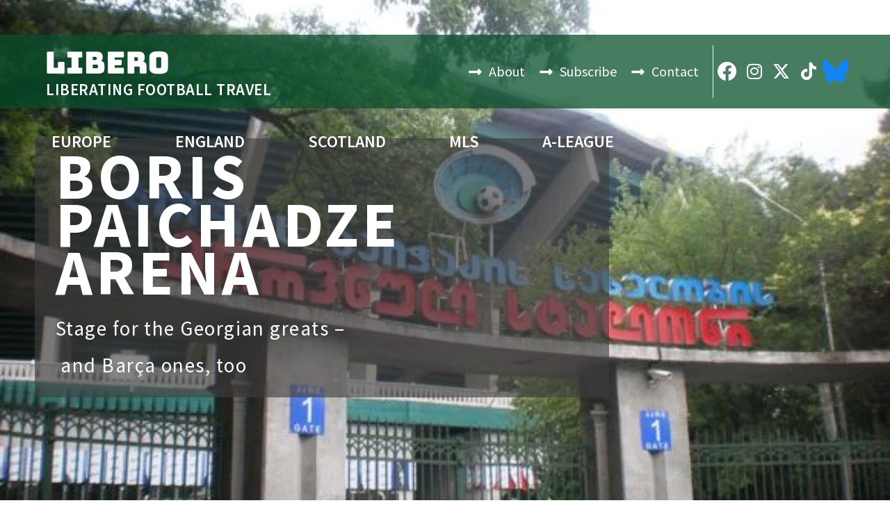

--- FILE ---
content_type: text/html; charset=UTF-8
request_url: https://liberoguide.com/boris-paichadze-dinamo-arena/
body_size: 48507
content:
<!doctype html>
<html lang="en-US">
<head><meta charset="UTF-8"><script>if(navigator.userAgent.match(/MSIE|Internet Explorer/i)||navigator.userAgent.match(/Trident\/7\..*?rv:11/i)){var href=document.location.href;if(!href.match(/[?&]nowprocket/)){if(href.indexOf("?")==-1){if(href.indexOf("#")==-1){document.location.href=href+"?nowprocket=1"}else{document.location.href=href.replace("#","?nowprocket=1#")}}else{if(href.indexOf("#")==-1){document.location.href=href+"&nowprocket=1"}else{document.location.href=href.replace("#","&nowprocket=1#")}}}}</script><script>(()=>{class RocketLazyLoadScripts{constructor(){this.v="2.0.4",this.userEvents=["keydown","keyup","mousedown","mouseup","mousemove","mouseover","mouseout","touchmove","touchstart","touchend","touchcancel","wheel","click","dblclick","input"],this.attributeEvents=["onblur","onclick","oncontextmenu","ondblclick","onfocus","onmousedown","onmouseenter","onmouseleave","onmousemove","onmouseout","onmouseover","onmouseup","onmousewheel","onscroll","onsubmit"]}async t(){this.i(),this.o(),/iP(ad|hone)/.test(navigator.userAgent)&&this.h(),this.u(),this.l(this),this.m(),this.k(this),this.p(this),this._(),await Promise.all([this.R(),this.L()]),this.lastBreath=Date.now(),this.S(this),this.P(),this.D(),this.O(),this.M(),await this.C(this.delayedScripts.normal),await this.C(this.delayedScripts.defer),await this.C(this.delayedScripts.async),await this.T(),await this.F(),await this.j(),await this.A(),window.dispatchEvent(new Event("rocket-allScriptsLoaded")),this.everythingLoaded=!0,this.lastTouchEnd&&await new Promise(t=>setTimeout(t,500-Date.now()+this.lastTouchEnd)),this.I(),this.H(),this.U(),this.W()}i(){this.CSPIssue=sessionStorage.getItem("rocketCSPIssue"),document.addEventListener("securitypolicyviolation",t=>{this.CSPIssue||"script-src-elem"!==t.violatedDirective||"data"!==t.blockedURI||(this.CSPIssue=!0,sessionStorage.setItem("rocketCSPIssue",!0))},{isRocket:!0})}o(){window.addEventListener("pageshow",t=>{this.persisted=t.persisted,this.realWindowLoadedFired=!0},{isRocket:!0}),window.addEventListener("pagehide",()=>{this.onFirstUserAction=null},{isRocket:!0})}h(){let t;function e(e){t=e}window.addEventListener("touchstart",e,{isRocket:!0}),window.addEventListener("touchend",function i(o){o.changedTouches[0]&&t.changedTouches[0]&&Math.abs(o.changedTouches[0].pageX-t.changedTouches[0].pageX)<10&&Math.abs(o.changedTouches[0].pageY-t.changedTouches[0].pageY)<10&&o.timeStamp-t.timeStamp<200&&(window.removeEventListener("touchstart",e,{isRocket:!0}),window.removeEventListener("touchend",i,{isRocket:!0}),"INPUT"===o.target.tagName&&"text"===o.target.type||(o.target.dispatchEvent(new TouchEvent("touchend",{target:o.target,bubbles:!0})),o.target.dispatchEvent(new MouseEvent("mouseover",{target:o.target,bubbles:!0})),o.target.dispatchEvent(new PointerEvent("click",{target:o.target,bubbles:!0,cancelable:!0,detail:1,clientX:o.changedTouches[0].clientX,clientY:o.changedTouches[0].clientY})),event.preventDefault()))},{isRocket:!0})}q(t){this.userActionTriggered||("mousemove"!==t.type||this.firstMousemoveIgnored?"keyup"===t.type||"mouseover"===t.type||"mouseout"===t.type||(this.userActionTriggered=!0,this.onFirstUserAction&&this.onFirstUserAction()):this.firstMousemoveIgnored=!0),"click"===t.type&&t.preventDefault(),t.stopPropagation(),t.stopImmediatePropagation(),"touchstart"===this.lastEvent&&"touchend"===t.type&&(this.lastTouchEnd=Date.now()),"click"===t.type&&(this.lastTouchEnd=0),this.lastEvent=t.type,t.composedPath&&t.composedPath()[0].getRootNode()instanceof ShadowRoot&&(t.rocketTarget=t.composedPath()[0]),this.savedUserEvents.push(t)}u(){this.savedUserEvents=[],this.userEventHandler=this.q.bind(this),this.userEvents.forEach(t=>window.addEventListener(t,this.userEventHandler,{passive:!1,isRocket:!0})),document.addEventListener("visibilitychange",this.userEventHandler,{isRocket:!0})}U(){this.userEvents.forEach(t=>window.removeEventListener(t,this.userEventHandler,{passive:!1,isRocket:!0})),document.removeEventListener("visibilitychange",this.userEventHandler,{isRocket:!0}),this.savedUserEvents.forEach(t=>{(t.rocketTarget||t.target).dispatchEvent(new window[t.constructor.name](t.type,t))})}m(){const t="return false",e=Array.from(this.attributeEvents,t=>"data-rocket-"+t),i="["+this.attributeEvents.join("],[")+"]",o="[data-rocket-"+this.attributeEvents.join("],[data-rocket-")+"]",s=(e,i,o)=>{o&&o!==t&&(e.setAttribute("data-rocket-"+i,o),e["rocket"+i]=new Function("event",o),e.setAttribute(i,t))};new MutationObserver(t=>{for(const n of t)"attributes"===n.type&&(n.attributeName.startsWith("data-rocket-")||this.everythingLoaded?n.attributeName.startsWith("data-rocket-")&&this.everythingLoaded&&this.N(n.target,n.attributeName.substring(12)):s(n.target,n.attributeName,n.target.getAttribute(n.attributeName))),"childList"===n.type&&n.addedNodes.forEach(t=>{if(t.nodeType===Node.ELEMENT_NODE)if(this.everythingLoaded)for(const i of[t,...t.querySelectorAll(o)])for(const t of i.getAttributeNames())e.includes(t)&&this.N(i,t.substring(12));else for(const e of[t,...t.querySelectorAll(i)])for(const t of e.getAttributeNames())this.attributeEvents.includes(t)&&s(e,t,e.getAttribute(t))})}).observe(document,{subtree:!0,childList:!0,attributeFilter:[...this.attributeEvents,...e]})}I(){this.attributeEvents.forEach(t=>{document.querySelectorAll("[data-rocket-"+t+"]").forEach(e=>{this.N(e,t)})})}N(t,e){const i=t.getAttribute("data-rocket-"+e);i&&(t.setAttribute(e,i),t.removeAttribute("data-rocket-"+e))}k(t){Object.defineProperty(HTMLElement.prototype,"onclick",{get(){return this.rocketonclick||null},set(e){this.rocketonclick=e,this.setAttribute(t.everythingLoaded?"onclick":"data-rocket-onclick","this.rocketonclick(event)")}})}S(t){function e(e,i){let o=e[i];e[i]=null,Object.defineProperty(e,i,{get:()=>o,set(s){t.everythingLoaded?o=s:e["rocket"+i]=o=s}})}e(document,"onreadystatechange"),e(window,"onload"),e(window,"onpageshow");try{Object.defineProperty(document,"readyState",{get:()=>t.rocketReadyState,set(e){t.rocketReadyState=e},configurable:!0}),document.readyState="loading"}catch(t){console.log("WPRocket DJE readyState conflict, bypassing")}}l(t){this.originalAddEventListener=EventTarget.prototype.addEventListener,this.originalRemoveEventListener=EventTarget.prototype.removeEventListener,this.savedEventListeners=[],EventTarget.prototype.addEventListener=function(e,i,o){o&&o.isRocket||!t.B(e,this)&&!t.userEvents.includes(e)||t.B(e,this)&&!t.userActionTriggered||e.startsWith("rocket-")||t.everythingLoaded?t.originalAddEventListener.call(this,e,i,o):(t.savedEventListeners.push({target:this,remove:!1,type:e,func:i,options:o}),"mouseenter"!==e&&"mouseleave"!==e||t.originalAddEventListener.call(this,e,t.savedUserEvents.push,o))},EventTarget.prototype.removeEventListener=function(e,i,o){o&&o.isRocket||!t.B(e,this)&&!t.userEvents.includes(e)||t.B(e,this)&&!t.userActionTriggered||e.startsWith("rocket-")||t.everythingLoaded?t.originalRemoveEventListener.call(this,e,i,o):t.savedEventListeners.push({target:this,remove:!0,type:e,func:i,options:o})}}J(t,e){this.savedEventListeners=this.savedEventListeners.filter(i=>{let o=i.type,s=i.target||window;return e!==o||t!==s||(this.B(o,s)&&(i.type="rocket-"+o),this.$(i),!1)})}H(){EventTarget.prototype.addEventListener=this.originalAddEventListener,EventTarget.prototype.removeEventListener=this.originalRemoveEventListener,this.savedEventListeners.forEach(t=>this.$(t))}$(t){t.remove?this.originalRemoveEventListener.call(t.target,t.type,t.func,t.options):this.originalAddEventListener.call(t.target,t.type,t.func,t.options)}p(t){let e;function i(e){return t.everythingLoaded?e:e.split(" ").map(t=>"load"===t||t.startsWith("load.")?"rocket-jquery-load":t).join(" ")}function o(o){function s(e){const s=o.fn[e];o.fn[e]=o.fn.init.prototype[e]=function(){return this[0]===window&&t.userActionTriggered&&("string"==typeof arguments[0]||arguments[0]instanceof String?arguments[0]=i(arguments[0]):"object"==typeof arguments[0]&&Object.keys(arguments[0]).forEach(t=>{const e=arguments[0][t];delete arguments[0][t],arguments[0][i(t)]=e})),s.apply(this,arguments),this}}if(o&&o.fn&&!t.allJQueries.includes(o)){const e={DOMContentLoaded:[],"rocket-DOMContentLoaded":[]};for(const t in e)document.addEventListener(t,()=>{e[t].forEach(t=>t())},{isRocket:!0});o.fn.ready=o.fn.init.prototype.ready=function(i){function s(){parseInt(o.fn.jquery)>2?setTimeout(()=>i.bind(document)(o)):i.bind(document)(o)}return"function"==typeof i&&(t.realDomReadyFired?!t.userActionTriggered||t.fauxDomReadyFired?s():e["rocket-DOMContentLoaded"].push(s):e.DOMContentLoaded.push(s)),o([])},s("on"),s("one"),s("off"),t.allJQueries.push(o)}e=o}t.allJQueries=[],o(window.jQuery),Object.defineProperty(window,"jQuery",{get:()=>e,set(t){o(t)}})}P(){const t=new Map;document.write=document.writeln=function(e){const i=document.currentScript,o=document.createRange(),s=i.parentElement;let n=t.get(i);void 0===n&&(n=i.nextSibling,t.set(i,n));const c=document.createDocumentFragment();o.setStart(c,0),c.appendChild(o.createContextualFragment(e)),s.insertBefore(c,n)}}async R(){return new Promise(t=>{this.userActionTriggered?t():this.onFirstUserAction=t})}async L(){return new Promise(t=>{document.addEventListener("DOMContentLoaded",()=>{this.realDomReadyFired=!0,t()},{isRocket:!0})})}async j(){return this.realWindowLoadedFired?Promise.resolve():new Promise(t=>{window.addEventListener("load",t,{isRocket:!0})})}M(){this.pendingScripts=[];this.scriptsMutationObserver=new MutationObserver(t=>{for(const e of t)e.addedNodes.forEach(t=>{"SCRIPT"!==t.tagName||t.noModule||t.isWPRocket||this.pendingScripts.push({script:t,promise:new Promise(e=>{const i=()=>{const i=this.pendingScripts.findIndex(e=>e.script===t);i>=0&&this.pendingScripts.splice(i,1),e()};t.addEventListener("load",i,{isRocket:!0}),t.addEventListener("error",i,{isRocket:!0}),setTimeout(i,1e3)})})})}),this.scriptsMutationObserver.observe(document,{childList:!0,subtree:!0})}async F(){await this.X(),this.pendingScripts.length?(await this.pendingScripts[0].promise,await this.F()):this.scriptsMutationObserver.disconnect()}D(){this.delayedScripts={normal:[],async:[],defer:[]},document.querySelectorAll("script[type$=rocketlazyloadscript]").forEach(t=>{t.hasAttribute("data-rocket-src")?t.hasAttribute("async")&&!1!==t.async?this.delayedScripts.async.push(t):t.hasAttribute("defer")&&!1!==t.defer||"module"===t.getAttribute("data-rocket-type")?this.delayedScripts.defer.push(t):this.delayedScripts.normal.push(t):this.delayedScripts.normal.push(t)})}async _(){await this.L();let t=[];document.querySelectorAll("script[type$=rocketlazyloadscript][data-rocket-src]").forEach(e=>{let i=e.getAttribute("data-rocket-src");if(i&&!i.startsWith("data:")){i.startsWith("//")&&(i=location.protocol+i);try{const o=new URL(i).origin;o!==location.origin&&t.push({src:o,crossOrigin:e.crossOrigin||"module"===e.getAttribute("data-rocket-type")})}catch(t){}}}),t=[...new Map(t.map(t=>[JSON.stringify(t),t])).values()],this.Y(t,"preconnect")}async G(t){if(await this.K(),!0!==t.noModule||!("noModule"in HTMLScriptElement.prototype))return new Promise(e=>{let i;function o(){(i||t).setAttribute("data-rocket-status","executed"),e()}try{if(navigator.userAgent.includes("Firefox/")||""===navigator.vendor||this.CSPIssue)i=document.createElement("script"),[...t.attributes].forEach(t=>{let e=t.nodeName;"type"!==e&&("data-rocket-type"===e&&(e="type"),"data-rocket-src"===e&&(e="src"),i.setAttribute(e,t.nodeValue))}),t.text&&(i.text=t.text),t.nonce&&(i.nonce=t.nonce),i.hasAttribute("src")?(i.addEventListener("load",o,{isRocket:!0}),i.addEventListener("error",()=>{i.setAttribute("data-rocket-status","failed-network"),e()},{isRocket:!0}),setTimeout(()=>{i.isConnected||e()},1)):(i.text=t.text,o()),i.isWPRocket=!0,t.parentNode.replaceChild(i,t);else{const i=t.getAttribute("data-rocket-type"),s=t.getAttribute("data-rocket-src");i?(t.type=i,t.removeAttribute("data-rocket-type")):t.removeAttribute("type"),t.addEventListener("load",o,{isRocket:!0}),t.addEventListener("error",i=>{this.CSPIssue&&i.target.src.startsWith("data:")?(console.log("WPRocket: CSP fallback activated"),t.removeAttribute("src"),this.G(t).then(e)):(t.setAttribute("data-rocket-status","failed-network"),e())},{isRocket:!0}),s?(t.fetchPriority="high",t.removeAttribute("data-rocket-src"),t.src=s):t.src="data:text/javascript;base64,"+window.btoa(unescape(encodeURIComponent(t.text)))}}catch(i){t.setAttribute("data-rocket-status","failed-transform"),e()}});t.setAttribute("data-rocket-status","skipped")}async C(t){const e=t.shift();return e?(e.isConnected&&await this.G(e),this.C(t)):Promise.resolve()}O(){this.Y([...this.delayedScripts.normal,...this.delayedScripts.defer,...this.delayedScripts.async],"preload")}Y(t,e){this.trash=this.trash||[];let i=!0;var o=document.createDocumentFragment();t.forEach(t=>{const s=t.getAttribute&&t.getAttribute("data-rocket-src")||t.src;if(s&&!s.startsWith("data:")){const n=document.createElement("link");n.href=s,n.rel=e,"preconnect"!==e&&(n.as="script",n.fetchPriority=i?"high":"low"),t.getAttribute&&"module"===t.getAttribute("data-rocket-type")&&(n.crossOrigin=!0),t.crossOrigin&&(n.crossOrigin=t.crossOrigin),t.integrity&&(n.integrity=t.integrity),t.nonce&&(n.nonce=t.nonce),o.appendChild(n),this.trash.push(n),i=!1}}),document.head.appendChild(o)}W(){this.trash.forEach(t=>t.remove())}async T(){try{document.readyState="interactive"}catch(t){}this.fauxDomReadyFired=!0;try{await this.K(),this.J(document,"readystatechange"),document.dispatchEvent(new Event("rocket-readystatechange")),await this.K(),document.rocketonreadystatechange&&document.rocketonreadystatechange(),await this.K(),this.J(document,"DOMContentLoaded"),document.dispatchEvent(new Event("rocket-DOMContentLoaded")),await this.K(),this.J(window,"DOMContentLoaded"),window.dispatchEvent(new Event("rocket-DOMContentLoaded"))}catch(t){console.error(t)}}async A(){try{document.readyState="complete"}catch(t){}try{await this.K(),this.J(document,"readystatechange"),document.dispatchEvent(new Event("rocket-readystatechange")),await this.K(),document.rocketonreadystatechange&&document.rocketonreadystatechange(),await this.K(),this.J(window,"load"),window.dispatchEvent(new Event("rocket-load")),await this.K(),window.rocketonload&&window.rocketonload(),await this.K(),this.allJQueries.forEach(t=>t(window).trigger("rocket-jquery-load")),await this.K(),this.J(window,"pageshow");const t=new Event("rocket-pageshow");t.persisted=this.persisted,window.dispatchEvent(t),await this.K(),window.rocketonpageshow&&window.rocketonpageshow({persisted:this.persisted})}catch(t){console.error(t)}}async K(){Date.now()-this.lastBreath>45&&(await this.X(),this.lastBreath=Date.now())}async X(){return document.hidden?new Promise(t=>setTimeout(t)):new Promise(t=>requestAnimationFrame(t))}B(t,e){return e===document&&"readystatechange"===t||(e===document&&"DOMContentLoaded"===t||(e===window&&"DOMContentLoaded"===t||(e===window&&"load"===t||e===window&&"pageshow"===t)))}static run(){(new RocketLazyLoadScripts).t()}}RocketLazyLoadScripts.run()})();</script>
	
	<meta name="viewport" content="width=device-width, initial-scale=1">
	<link rel="profile" href="https://gmpg.org/xfn/11">
	<meta name='robots' content='index, follow, max-image-preview:large, max-snippet:-1, max-video-preview:-1' />
	<style>img:is([sizes="auto" i], [sizes^="auto," i]) { contain-intrinsic-size: 3000px 1500px }</style>
	
	<!-- This site is optimized with the Yoast SEO Premium plugin v26.2 (Yoast SEO v26.3) - https://yoast.com/wordpress/plugins/seo/ -->
	<title>Boris Paichadze Arena - LiberoGuide</title>
<link crossorigin data-rocket-preconnect href="https://pagead2.googlesyndication.com" rel="preconnect">
<link crossorigin data-rocket-preconnect href="https://fonts.googleapis.com" rel="preconnect">
<link crossorigin data-rocket-preconnect href="https://www.googletagmanager.com" rel="preconnect">
<link crossorigin data-rocket-preconnect href="https://fundingchoicesmessages.google.com" rel="preconnect">
<link crossorigin data-rocket-preconnect href="https://googleads.g.doubleclick.net" rel="preconnect"><link rel="preload" data-rocket-preload as="image" href="https://liberoguide.com/wp-content/uploads/2014/09/Dinamo-Stadium-5.jpg" fetchpriority="high">
	<link rel="canonical" href="https://liberoguide.com/boris-paichadze-dinamo-arena/" />
	<meta property="og:locale" content="en_US" />
	<meta property="og:type" content="article" />
	<meta property="og:title" content="Boris Paichadze Arena" />
	<meta property="og:description" content="Stage for the Georgian greats – and Barça ones, too" />
	<meta property="og:url" content="https://liberoguide.com/boris-paichadze-dinamo-arena/" />
	<meta property="og:site_name" content="LiberoGuide" />
	<meta property="article:publisher" content="https://www.facebook.com/Liberofootballtravelguide" />
	<meta property="article:published_time" content="2014-09-03T08:46:43+00:00" />
	<meta property="article:modified_time" content="2023-06-23T17:43:25+00:00" />
	<meta property="og:image" content="https://liberoguide.com/wp-content/uploads/2014/09/Dinamo-Stadium-5.jpg" />
	<meta property="og:image:width" content="580" />
	<meta property="og:image:height" content="435" />
	<meta property="og:image:type" content="image/jpeg" />
	<meta name="author" content="Attilae" />
	<meta name="twitter:card" content="summary_large_image" />
	<meta name="twitter:creator" content="@liberofootball" />
	<meta name="twitter:site" content="@liberofootball" />
	<meta name="twitter:label1" content="Written by" />
	<meta name="twitter:data1" content="Attilae" />
	<meta name="twitter:label2" content="Est. reading time" />
	<meta name="twitter:data2" content="5 minutes" />
	<script type="application/ld+json" class="yoast-schema-graph">{"@context":"https://schema.org","@graph":[{"@type":"Article","@id":"https://liberoguide.com/boris-paichadze-dinamo-arena/#article","isPartOf":{"@id":"https://liberoguide.com/boris-paichadze-dinamo-arena/"},"author":{"name":"Attilae","@id":"https://liberoguide.com/#/schema/person/2832ce3416a50b5a3105188a16b0c5f9"},"headline":"Boris Paichadze Arena","datePublished":"2014-09-03T08:46:43+00:00","dateModified":"2023-06-23T17:43:25+00:00","mainEntityOfPage":{"@id":"https://liberoguide.com/boris-paichadze-dinamo-arena/"},"wordCount":673,"publisher":{"@id":"https://liberoguide.com/#organization"},"image":{"@id":"https://liberoguide.com/boris-paichadze-dinamo-arena/#primaryimage"},"thumbnailUrl":"https://liberoguide.com/wp-content/uploads/2014/09/Dinamo-Stadium-5.jpg","keywords":["Tblisi"],"articleSection":["Club","Georgia","Tblisi"],"inLanguage":"en-US"},{"@type":"WebPage","@id":"https://liberoguide.com/boris-paichadze-dinamo-arena/","url":"https://liberoguide.com/boris-paichadze-dinamo-arena/","name":"Boris Paichadze Arena - LiberoGuide","isPartOf":{"@id":"https://liberoguide.com/#website"},"primaryImageOfPage":{"@id":"https://liberoguide.com/boris-paichadze-dinamo-arena/#primaryimage"},"image":{"@id":"https://liberoguide.com/boris-paichadze-dinamo-arena/#primaryimage"},"thumbnailUrl":"https://liberoguide.com/wp-content/uploads/2014/09/Dinamo-Stadium-5.jpg","datePublished":"2014-09-03T08:46:43+00:00","dateModified":"2023-06-23T17:43:25+00:00","breadcrumb":{"@id":"https://liberoguide.com/boris-paichadze-dinamo-arena/#breadcrumb"},"inLanguage":"en-US","potentialAction":[{"@type":"ReadAction","target":["https://liberoguide.com/boris-paichadze-dinamo-arena/"]}]},{"@type":"ImageObject","inLanguage":"en-US","@id":"https://liberoguide.com/boris-paichadze-dinamo-arena/#primaryimage","url":"https://liberoguide.com/wp-content/uploads/2014/09/Dinamo-Stadium-5.jpg","contentUrl":"https://liberoguide.com/wp-content/uploads/2014/09/Dinamo-Stadium-5.jpg","width":580,"height":435,"caption":"Boris Paichadze Dinamo Arena/Matthew Collin"},{"@type":"BreadcrumbList","@id":"https://liberoguide.com/boris-paichadze-dinamo-arena/#breadcrumb","itemListElement":[{"@type":"ListItem","position":1,"name":"Home","item":"https://liberoguide.com/"},{"@type":"ListItem","position":2,"name":"Boris Paichadze Arena"}]},{"@type":"WebSite","@id":"https://liberoguide.com/#website","url":"https://liberoguide.com/","name":"LiberoGuide","description":"TOTAL FOOTBALL TRAVEL","publisher":{"@id":"https://liberoguide.com/#organization"},"potentialAction":[{"@type":"SearchAction","target":{"@type":"EntryPoint","urlTemplate":"https://liberoguide.com/?s={search_term_string}"},"query-input":{"@type":"PropertyValueSpecification","valueRequired":true,"valueName":"search_term_string"}}],"inLanguage":"en-US"},{"@type":"Organization","@id":"https://liberoguide.com/#organization","name":"LiberoGuide","url":"https://liberoguide.com/","logo":{"@type":"ImageObject","inLanguage":"en-US","@id":"https://liberoguide.com/#/schema/logo/image/","url":"http://liberoguide.com/wp-content/uploads/2021/01/logo-green-fullsize.png","contentUrl":"http://liberoguide.com/wp-content/uploads/2021/01/logo-green-fullsize.png","width":619,"height":162,"caption":"LiberoGuide"},"image":{"@id":"https://liberoguide.com/#/schema/logo/image/"},"sameAs":["https://www.facebook.com/Liberofootballtravelguide","https://x.com/liberofootball","https://www.instagram.com/libero_footballguide"]},{"@type":"Person","@id":"https://liberoguide.com/#/schema/person/2832ce3416a50b5a3105188a16b0c5f9","name":"Attilae","url":"https://liberoguide.com/author/attilae/"}]}</script>
	<!-- / Yoast SEO Premium plugin. -->


<link rel='dns-prefetch' href='//www.googletagmanager.com' />
<link rel="alternate" type="application/rss+xml" title="LiberoGuide &raquo; Feed" href="https://liberoguide.com/feed/" />
<link rel="alternate" type="application/rss+xml" title="LiberoGuide &raquo; Comments Feed" href="https://liberoguide.com/comments/feed/" />
<style id='wp-emoji-styles-inline-css'>

	img.wp-smiley, img.emoji {
		display: inline !important;
		border: none !important;
		box-shadow: none !important;
		height: 1em !important;
		width: 1em !important;
		margin: 0 0.07em !important;
		vertical-align: -0.1em !important;
		background: none !important;
		padding: 0 !important;
	}
</style>
<link data-minify="1" rel='stylesheet' id='jet-engine-frontend-css' href='https://liberoguide.com/wp-content/cache/min/1/wp-content/plugins/jet-engine/assets/css/frontend.css?ver=1767903508' media='all' />
<style id='global-styles-inline-css'>
:root{--wp--preset--aspect-ratio--square: 1;--wp--preset--aspect-ratio--4-3: 4/3;--wp--preset--aspect-ratio--3-4: 3/4;--wp--preset--aspect-ratio--3-2: 3/2;--wp--preset--aspect-ratio--2-3: 2/3;--wp--preset--aspect-ratio--16-9: 16/9;--wp--preset--aspect-ratio--9-16: 9/16;--wp--preset--color--black: #000000;--wp--preset--color--cyan-bluish-gray: #abb8c3;--wp--preset--color--white: #ffffff;--wp--preset--color--pale-pink: #f78da7;--wp--preset--color--vivid-red: #cf2e2e;--wp--preset--color--luminous-vivid-orange: #ff6900;--wp--preset--color--luminous-vivid-amber: #fcb900;--wp--preset--color--light-green-cyan: #7bdcb5;--wp--preset--color--vivid-green-cyan: #00d084;--wp--preset--color--pale-cyan-blue: #8ed1fc;--wp--preset--color--vivid-cyan-blue: #0693e3;--wp--preset--color--vivid-purple: #9b51e0;--wp--preset--gradient--vivid-cyan-blue-to-vivid-purple: linear-gradient(135deg,rgba(6,147,227,1) 0%,rgb(155,81,224) 100%);--wp--preset--gradient--light-green-cyan-to-vivid-green-cyan: linear-gradient(135deg,rgb(122,220,180) 0%,rgb(0,208,130) 100%);--wp--preset--gradient--luminous-vivid-amber-to-luminous-vivid-orange: linear-gradient(135deg,rgba(252,185,0,1) 0%,rgba(255,105,0,1) 100%);--wp--preset--gradient--luminous-vivid-orange-to-vivid-red: linear-gradient(135deg,rgba(255,105,0,1) 0%,rgb(207,46,46) 100%);--wp--preset--gradient--very-light-gray-to-cyan-bluish-gray: linear-gradient(135deg,rgb(238,238,238) 0%,rgb(169,184,195) 100%);--wp--preset--gradient--cool-to-warm-spectrum: linear-gradient(135deg,rgb(74,234,220) 0%,rgb(151,120,209) 20%,rgb(207,42,186) 40%,rgb(238,44,130) 60%,rgb(251,105,98) 80%,rgb(254,248,76) 100%);--wp--preset--gradient--blush-light-purple: linear-gradient(135deg,rgb(255,206,236) 0%,rgb(152,150,240) 100%);--wp--preset--gradient--blush-bordeaux: linear-gradient(135deg,rgb(254,205,165) 0%,rgb(254,45,45) 50%,rgb(107,0,62) 100%);--wp--preset--gradient--luminous-dusk: linear-gradient(135deg,rgb(255,203,112) 0%,rgb(199,81,192) 50%,rgb(65,88,208) 100%);--wp--preset--gradient--pale-ocean: linear-gradient(135deg,rgb(255,245,203) 0%,rgb(182,227,212) 50%,rgb(51,167,181) 100%);--wp--preset--gradient--electric-grass: linear-gradient(135deg,rgb(202,248,128) 0%,rgb(113,206,126) 100%);--wp--preset--gradient--midnight: linear-gradient(135deg,rgb(2,3,129) 0%,rgb(40,116,252) 100%);--wp--preset--font-size--small: 13px;--wp--preset--font-size--medium: 20px;--wp--preset--font-size--large: 36px;--wp--preset--font-size--x-large: 42px;--wp--preset--spacing--20: 0.44rem;--wp--preset--spacing--30: 0.67rem;--wp--preset--spacing--40: 1rem;--wp--preset--spacing--50: 1.5rem;--wp--preset--spacing--60: 2.25rem;--wp--preset--spacing--70: 3.38rem;--wp--preset--spacing--80: 5.06rem;--wp--preset--shadow--natural: 6px 6px 9px rgba(0, 0, 0, 0.2);--wp--preset--shadow--deep: 12px 12px 50px rgba(0, 0, 0, 0.4);--wp--preset--shadow--sharp: 6px 6px 0px rgba(0, 0, 0, 0.2);--wp--preset--shadow--outlined: 6px 6px 0px -3px rgba(255, 255, 255, 1), 6px 6px rgba(0, 0, 0, 1);--wp--preset--shadow--crisp: 6px 6px 0px rgba(0, 0, 0, 1);}:root { --wp--style--global--content-size: 800px;--wp--style--global--wide-size: 1200px; }:where(body) { margin: 0; }.wp-site-blocks > .alignleft { float: left; margin-right: 2em; }.wp-site-blocks > .alignright { float: right; margin-left: 2em; }.wp-site-blocks > .aligncenter { justify-content: center; margin-left: auto; margin-right: auto; }:where(.wp-site-blocks) > * { margin-block-start: 24px; margin-block-end: 0; }:where(.wp-site-blocks) > :first-child { margin-block-start: 0; }:where(.wp-site-blocks) > :last-child { margin-block-end: 0; }:root { --wp--style--block-gap: 24px; }:root :where(.is-layout-flow) > :first-child{margin-block-start: 0;}:root :where(.is-layout-flow) > :last-child{margin-block-end: 0;}:root :where(.is-layout-flow) > *{margin-block-start: 24px;margin-block-end: 0;}:root :where(.is-layout-constrained) > :first-child{margin-block-start: 0;}:root :where(.is-layout-constrained) > :last-child{margin-block-end: 0;}:root :where(.is-layout-constrained) > *{margin-block-start: 24px;margin-block-end: 0;}:root :where(.is-layout-flex){gap: 24px;}:root :where(.is-layout-grid){gap: 24px;}.is-layout-flow > .alignleft{float: left;margin-inline-start: 0;margin-inline-end: 2em;}.is-layout-flow > .alignright{float: right;margin-inline-start: 2em;margin-inline-end: 0;}.is-layout-flow > .aligncenter{margin-left: auto !important;margin-right: auto !important;}.is-layout-constrained > .alignleft{float: left;margin-inline-start: 0;margin-inline-end: 2em;}.is-layout-constrained > .alignright{float: right;margin-inline-start: 2em;margin-inline-end: 0;}.is-layout-constrained > .aligncenter{margin-left: auto !important;margin-right: auto !important;}.is-layout-constrained > :where(:not(.alignleft):not(.alignright):not(.alignfull)){max-width: var(--wp--style--global--content-size);margin-left: auto !important;margin-right: auto !important;}.is-layout-constrained > .alignwide{max-width: var(--wp--style--global--wide-size);}body .is-layout-flex{display: flex;}.is-layout-flex{flex-wrap: wrap;align-items: center;}.is-layout-flex > :is(*, div){margin: 0;}body .is-layout-grid{display: grid;}.is-layout-grid > :is(*, div){margin: 0;}body{padding-top: 0px;padding-right: 0px;padding-bottom: 0px;padding-left: 0px;}a:where(:not(.wp-element-button)){text-decoration: underline;}:root :where(.wp-element-button, .wp-block-button__link){background-color: #32373c;border-width: 0;color: #fff;font-family: inherit;font-size: inherit;line-height: inherit;padding: calc(0.667em + 2px) calc(1.333em + 2px);text-decoration: none;}.has-black-color{color: var(--wp--preset--color--black) !important;}.has-cyan-bluish-gray-color{color: var(--wp--preset--color--cyan-bluish-gray) !important;}.has-white-color{color: var(--wp--preset--color--white) !important;}.has-pale-pink-color{color: var(--wp--preset--color--pale-pink) !important;}.has-vivid-red-color{color: var(--wp--preset--color--vivid-red) !important;}.has-luminous-vivid-orange-color{color: var(--wp--preset--color--luminous-vivid-orange) !important;}.has-luminous-vivid-amber-color{color: var(--wp--preset--color--luminous-vivid-amber) !important;}.has-light-green-cyan-color{color: var(--wp--preset--color--light-green-cyan) !important;}.has-vivid-green-cyan-color{color: var(--wp--preset--color--vivid-green-cyan) !important;}.has-pale-cyan-blue-color{color: var(--wp--preset--color--pale-cyan-blue) !important;}.has-vivid-cyan-blue-color{color: var(--wp--preset--color--vivid-cyan-blue) !important;}.has-vivid-purple-color{color: var(--wp--preset--color--vivid-purple) !important;}.has-black-background-color{background-color: var(--wp--preset--color--black) !important;}.has-cyan-bluish-gray-background-color{background-color: var(--wp--preset--color--cyan-bluish-gray) !important;}.has-white-background-color{background-color: var(--wp--preset--color--white) !important;}.has-pale-pink-background-color{background-color: var(--wp--preset--color--pale-pink) !important;}.has-vivid-red-background-color{background-color: var(--wp--preset--color--vivid-red) !important;}.has-luminous-vivid-orange-background-color{background-color: var(--wp--preset--color--luminous-vivid-orange) !important;}.has-luminous-vivid-amber-background-color{background-color: var(--wp--preset--color--luminous-vivid-amber) !important;}.has-light-green-cyan-background-color{background-color: var(--wp--preset--color--light-green-cyan) !important;}.has-vivid-green-cyan-background-color{background-color: var(--wp--preset--color--vivid-green-cyan) !important;}.has-pale-cyan-blue-background-color{background-color: var(--wp--preset--color--pale-cyan-blue) !important;}.has-vivid-cyan-blue-background-color{background-color: var(--wp--preset--color--vivid-cyan-blue) !important;}.has-vivid-purple-background-color{background-color: var(--wp--preset--color--vivid-purple) !important;}.has-black-border-color{border-color: var(--wp--preset--color--black) !important;}.has-cyan-bluish-gray-border-color{border-color: var(--wp--preset--color--cyan-bluish-gray) !important;}.has-white-border-color{border-color: var(--wp--preset--color--white) !important;}.has-pale-pink-border-color{border-color: var(--wp--preset--color--pale-pink) !important;}.has-vivid-red-border-color{border-color: var(--wp--preset--color--vivid-red) !important;}.has-luminous-vivid-orange-border-color{border-color: var(--wp--preset--color--luminous-vivid-orange) !important;}.has-luminous-vivid-amber-border-color{border-color: var(--wp--preset--color--luminous-vivid-amber) !important;}.has-light-green-cyan-border-color{border-color: var(--wp--preset--color--light-green-cyan) !important;}.has-vivid-green-cyan-border-color{border-color: var(--wp--preset--color--vivid-green-cyan) !important;}.has-pale-cyan-blue-border-color{border-color: var(--wp--preset--color--pale-cyan-blue) !important;}.has-vivid-cyan-blue-border-color{border-color: var(--wp--preset--color--vivid-cyan-blue) !important;}.has-vivid-purple-border-color{border-color: var(--wp--preset--color--vivid-purple) !important;}.has-vivid-cyan-blue-to-vivid-purple-gradient-background{background: var(--wp--preset--gradient--vivid-cyan-blue-to-vivid-purple) !important;}.has-light-green-cyan-to-vivid-green-cyan-gradient-background{background: var(--wp--preset--gradient--light-green-cyan-to-vivid-green-cyan) !important;}.has-luminous-vivid-amber-to-luminous-vivid-orange-gradient-background{background: var(--wp--preset--gradient--luminous-vivid-amber-to-luminous-vivid-orange) !important;}.has-luminous-vivid-orange-to-vivid-red-gradient-background{background: var(--wp--preset--gradient--luminous-vivid-orange-to-vivid-red) !important;}.has-very-light-gray-to-cyan-bluish-gray-gradient-background{background: var(--wp--preset--gradient--very-light-gray-to-cyan-bluish-gray) !important;}.has-cool-to-warm-spectrum-gradient-background{background: var(--wp--preset--gradient--cool-to-warm-spectrum) !important;}.has-blush-light-purple-gradient-background{background: var(--wp--preset--gradient--blush-light-purple) !important;}.has-blush-bordeaux-gradient-background{background: var(--wp--preset--gradient--blush-bordeaux) !important;}.has-luminous-dusk-gradient-background{background: var(--wp--preset--gradient--luminous-dusk) !important;}.has-pale-ocean-gradient-background{background: var(--wp--preset--gradient--pale-ocean) !important;}.has-electric-grass-gradient-background{background: var(--wp--preset--gradient--electric-grass) !important;}.has-midnight-gradient-background{background: var(--wp--preset--gradient--midnight) !important;}.has-small-font-size{font-size: var(--wp--preset--font-size--small) !important;}.has-medium-font-size{font-size: var(--wp--preset--font-size--medium) !important;}.has-large-font-size{font-size: var(--wp--preset--font-size--large) !important;}.has-x-large-font-size{font-size: var(--wp--preset--font-size--x-large) !important;}
:root :where(.wp-block-pullquote){font-size: 1.5em;line-height: 1.6;}
</style>
<link data-minify="1" rel='stylesheet' id='cookie-law-info-css' href='https://liberoguide.com/wp-content/cache/min/1/wp-content/plugins/cookie-law-info/legacy/public/css/cookie-law-info-public.css?ver=1767903508' media='all' />
<link data-minify="1" rel='stylesheet' id='cookie-law-info-gdpr-css' href='https://liberoguide.com/wp-content/cache/min/1/wp-content/plugins/cookie-law-info/legacy/public/css/cookie-law-info-gdpr.css?ver=1767903508' media='all' />
<link data-minify="1" rel='stylesheet' id='mapsmarkerpro-css' href='https://liberoguide.com/wp-content/cache/background-css/1/liberoguide.com/wp-content/cache/min/1/wp-content/plugins/maps-marker-pro/css/mapsmarkerpro.css?ver=1767903508&wpr_t=1768445111' media='all' />
<link data-minify="1" rel='stylesheet' id='hello-elementor-css' href='https://liberoguide.com/wp-content/cache/min/1/wp-content/themes/hello-elementor/assets/css/reset.css?ver=1767903508' media='all' />
<link data-minify="1" rel='stylesheet' id='hello-elementor-theme-style-css' href='https://liberoguide.com/wp-content/cache/min/1/wp-content/themes/hello-elementor/assets/css/theme.css?ver=1767903508' media='all' />
<link data-minify="1" rel='stylesheet' id='hello-elementor-header-footer-css' href='https://liberoguide.com/wp-content/cache/min/1/wp-content/themes/hello-elementor/assets/css/header-footer.css?ver=1767903508' media='all' />
<link rel='stylesheet' id='elementor-frontend-css' href='https://liberoguide.com/wp-content/plugins/elementor/assets/css/frontend.min.css?ver=3.33.4' media='all' />
<link rel='stylesheet' id='widget-image-css' href='https://liberoguide.com/wp-content/plugins/elementor/assets/css/widget-image.min.css?ver=3.33.4' media='all' />
<link rel='stylesheet' id='widget-heading-css' href='https://liberoguide.com/wp-content/plugins/elementor/assets/css/widget-heading.min.css?ver=3.33.4' media='all' />
<link rel='stylesheet' id='widget-nav-menu-css' href='https://liberoguide.com/wp-content/plugins/elementor-pro/assets/css/widget-nav-menu.min.css?ver=3.32.3' media='all' />
<link rel='stylesheet' id='widget-divider-css' href='https://liberoguide.com/wp-content/plugins/elementor/assets/css/widget-divider.min.css?ver=3.33.4' media='all' />
<link rel='stylesheet' id='widget-icon-list-css' href='https://liberoguide.com/wp-content/plugins/elementor/assets/css/widget-icon-list.min.css?ver=3.33.4' media='all' />
<link rel='stylesheet' id='widget-table-of-contents-css' href='https://liberoguide.com/wp-content/plugins/elementor-pro/assets/css/widget-table-of-contents.min.css?ver=3.32.3' media='all' />
<link rel='stylesheet' id='widget-search-form-css' href='https://liberoguide.com/wp-content/plugins/elementor-pro/assets/css/widget-search-form.min.css?ver=3.32.3' media='all' />
<link rel='stylesheet' id='elementor-icons-shared-0-css' href='https://liberoguide.com/wp-content/plugins/elementor/assets/lib/font-awesome/css/fontawesome.min.css?ver=5.15.3' media='all' />
<link data-minify="1" rel='stylesheet' id='elementor-icons-fa-solid-css' href='https://liberoguide.com/wp-content/cache/min/1/wp-content/plugins/elementor/assets/lib/font-awesome/css/solid.min.css?ver=1767903508' media='all' />
<link rel='stylesheet' id='e-animation-slideInDown-css' href='https://liberoguide.com/wp-content/plugins/elementor/assets/lib/animations/styles/slideInDown.min.css?ver=3.33.4' media='all' />
<link rel='stylesheet' id='e-popup-css' href='https://liberoguide.com/wp-content/plugins/elementor-pro/assets/css/conditionals/popup.min.css?ver=3.32.3' media='all' />
<link data-minify="1" rel='stylesheet' id='elementor-icons-css' href='https://liberoguide.com/wp-content/cache/min/1/wp-content/plugins/elementor/assets/lib/eicons/css/elementor-icons.min.css?ver=1767903508' media='all' />
<link rel='stylesheet' id='elementor-post-33078-css' href='https://liberoguide.com/wp-content/uploads/elementor/css/post-33078.css?ver=1767903508' media='all' />
<link data-minify="1" rel='stylesheet' id='font-awesome-5-all-css' href='https://liberoguide.com/wp-content/cache/min/1/wp-content/plugins/elementor/assets/lib/font-awesome/css/all.min.css?ver=1767903509' media='all' />
<link rel='stylesheet' id='font-awesome-4-shim-css' href='https://liberoguide.com/wp-content/plugins/elementor/assets/lib/font-awesome/css/v4-shims.min.css?ver=3.33.4' media='all' />
<link rel='stylesheet' id='widget-spacer-css' href='https://liberoguide.com/wp-content/plugins/elementor/assets/css/widget-spacer.min.css?ver=3.33.4' media='all' />
<link data-minify="1" rel='stylesheet' id='swiper-css' href='https://liberoguide.com/wp-content/cache/min/1/wp-content/plugins/elementor/assets/lib/swiper/v8/css/swiper.min.css?ver=1767903509' media='all' />
<link rel='stylesheet' id='e-swiper-css' href='https://liberoguide.com/wp-content/plugins/elementor/assets/css/conditionals/e-swiper.min.css?ver=3.33.4' media='all' />
<link rel='stylesheet' id='widget-image-carousel-css' href='https://liberoguide.com/wp-content/plugins/elementor/assets/css/widget-image-carousel.min.css?ver=3.33.4' media='all' />
<link rel='stylesheet' id='elementor-post-7304-css' href='https://liberoguide.com/wp-content/uploads/elementor/css/post-7304.css?ver=1767909699' media='all' />
<link rel='stylesheet' id='elementor-post-98157-css' href='https://liberoguide.com/wp-content/cache/background-css/1/liberoguide.com/wp-content/uploads/elementor/css/post-98157.css?ver=1767903508&wpr_t=1768445111' media='all' />
<link rel='stylesheet' id='elementor-post-98308-css' href='https://liberoguide.com/wp-content/uploads/elementor/css/post-98308.css?ver=1767903508' media='all' />
<link rel='stylesheet' id='elementor-post-99061-css' href='https://liberoguide.com/wp-content/uploads/elementor/css/post-99061.css?ver=1767903508' media='all' />
<link rel='stylesheet' id='elementor-post-98138-css' href='https://liberoguide.com/wp-content/uploads/elementor/css/post-98138.css?ver=1767903508' media='all' />
<link rel='stylesheet' id='elementor-post-148678-css' href='https://liberoguide.com/wp-content/uploads/elementor/css/post-148678.css?ver=1767903508' media='all' />
<link rel='stylesheet' id='elementor-gf-inter-css' href='https://fonts.googleapis.com/css?family=Inter:100,100italic,200,200italic,300,300italic,400,400italic,500,500italic,600,600italic,700,700italic,800,800italic,900,900italic&#038;display=auto' media='all' />
<link data-minify="1" rel='stylesheet' id='elementor-gf-local-sourcesanspro-css' href='https://liberoguide.com/wp-content/cache/min/1/wp-content/uploads/elementor/google-fonts/css/sourcesanspro.css?ver=1767903509' media='all' />
<link data-minify="1" rel='stylesheet' id='elementor-icons-fa-brands-css' href='https://liberoguide.com/wp-content/cache/min/1/wp-content/plugins/elementor/assets/lib/font-awesome/css/brands.min.css?ver=1767903509' media='all' />
<script src="https://liberoguide.com/wp-includes/js/jquery/jquery.min.js?ver=3.7.1" id="jquery-core-js" data-rocket-defer defer></script>
<script src="https://liberoguide.com/wp-includes/js/jquery/jquery-migrate.min.js?ver=3.4.1" id="jquery-migrate-js" data-rocket-defer defer></script>
<script id="cookie-law-info-js-extra">
var Cli_Data = {"nn_cookie_ids":[],"cookielist":[],"non_necessary_cookies":[],"ccpaEnabled":"","ccpaRegionBased":"","ccpaBarEnabled":"","strictlyEnabled":["necessary","obligatoire"],"ccpaType":"gdpr","js_blocking":"1","custom_integration":"","triggerDomRefresh":"","secure_cookies":""};
var cli_cookiebar_settings = {"animate_speed_hide":"500","animate_speed_show":"500","background":"#FFF","border":"#b1a6a6c2","border_on":"","button_1_button_colour":"#61a229","button_1_button_hover":"#4e8221","button_1_link_colour":"#fff","button_1_as_button":"1","button_1_new_win":"","button_2_button_colour":"#333","button_2_button_hover":"#292929","button_2_link_colour":"#444","button_2_as_button":"","button_2_hidebar":"","button_3_button_colour":"#dedfe0","button_3_button_hover":"#b2b2b3","button_3_link_colour":"#333333","button_3_as_button":"1","button_3_new_win":"","button_4_button_colour":"#dedfe0","button_4_button_hover":"#b2b2b3","button_4_link_colour":"#333333","button_4_as_button":"1","button_7_button_colour":"#61a229","button_7_button_hover":"#4e8221","button_7_link_colour":"#fff","button_7_as_button":"1","button_7_new_win":"","font_family":"inherit","header_fix":"","notify_animate_hide":"1","notify_animate_show":"","notify_div_id":"#cookie-law-info-bar","notify_position_horizontal":"right","notify_position_vertical":"bottom","scroll_close":"","scroll_close_reload":"","accept_close_reload":"","reject_close_reload":"","showagain_tab":"","showagain_background":"#fff","showagain_border":"#000","showagain_div_id":"#cookie-law-info-again","showagain_x_position":"100px","text":"#333333","show_once_yn":"","show_once":"10000","logging_on":"","as_popup":"","popup_overlay":"1","bar_heading_text":"","cookie_bar_as":"banner","popup_showagain_position":"bottom-right","widget_position":"left"};
var log_object = {"ajax_url":"https:\/\/liberoguide.com\/wp-admin\/admin-ajax.php"};
</script>
<script type="rocketlazyloadscript" data-minify="1" data-rocket-src="https://liberoguide.com/wp-content/cache/min/1/wp-content/plugins/cookie-law-info/legacy/public/js/cookie-law-info-public.js?ver=1767649065" id="cookie-law-info-js" data-rocket-defer defer></script>
<script src="https://liberoguide.com/wp-content/plugins/elementor/assets/lib/font-awesome/js/v4-shims.min.js?ver=3.33.4" id="font-awesome-4-shim-js" data-rocket-defer defer></script>

<!-- Google tag (gtag.js) snippet added by Site Kit -->
<!-- Google Analytics snippet added by Site Kit -->
<script src="https://www.googletagmanager.com/gtag/js?id=GT-K48GB5H" id="google_gtagjs-js" async></script>
<script id="google_gtagjs-js-after">
window.dataLayer = window.dataLayer || [];function gtag(){dataLayer.push(arguments);}
gtag("set","linker",{"domains":["liberoguide.com"]});
gtag("js", new Date());
gtag("set", "developer_id.dZTNiMT", true);
gtag("config", "GT-K48GB5H");
</script>
<link rel="https://api.w.org/" href="https://liberoguide.com/wp-json/" /><link rel="alternate" title="JSON" type="application/json" href="https://liberoguide.com/wp-json/wp/v2/posts/7304" /><link rel="EditURI" type="application/rsd+xml" title="RSD" href="https://liberoguide.com/xmlrpc.php?rsd" />
<meta name="generator" content="WordPress 6.8.3" />
<link rel='shortlink' href='https://liberoguide.com/?p=7304' />
<link rel="alternate" title="oEmbed (JSON)" type="application/json+oembed" href="https://liberoguide.com/wp-json/oembed/1.0/embed?url=https%3A%2F%2Fliberoguide.com%2Fboris-paichadze-dinamo-arena%2F" />
<link rel="alternate" title="oEmbed (XML)" type="text/xml+oembed" href="https://liberoguide.com/wp-json/oembed/1.0/embed?url=https%3A%2F%2Fliberoguide.com%2Fboris-paichadze-dinamo-arena%2F&#038;format=xml" />
<meta name="generator" content="Site Kit by Google 1.165.0" /><meta name="description" content="Stage for the Georgian greats – and Barça ones, too">

<!-- Google AdSense meta tags added by Site Kit -->
<meta name="google-adsense-platform-account" content="ca-host-pub-2644536267352236">
<meta name="google-adsense-platform-domain" content="sitekit.withgoogle.com">
<!-- End Google AdSense meta tags added by Site Kit -->
<meta name="generator" content="Elementor 3.33.4; features: additional_custom_breakpoints; settings: css_print_method-external, google_font-enabled, font_display-auto">
<script type="rocketlazyloadscript">
window.addEventListener('load', function() {
  const h4Elements = document.querySelectorAll('#libero_clubs_widget-11 h4');
  for (let i = 0; i < h4Elements.length; i++) {
    h4Elements[i].innerHTML = 'OTHER CLUBS';
  }
});

</script>
<script async src="https://pagead2.googlesyndication.com/pagead/js/adsbygoogle.js?client=ca-pub-8458898008509475"
     crossorigin="anonymous"></script>
			<style>
				.e-con.e-parent:nth-of-type(n+4):not(.e-lazyloaded):not(.e-no-lazyload),
				.e-con.e-parent:nth-of-type(n+4):not(.e-lazyloaded):not(.e-no-lazyload) * {
					background-image: none !important;
				}
				@media screen and (max-height: 1024px) {
					.e-con.e-parent:nth-of-type(n+3):not(.e-lazyloaded):not(.e-no-lazyload),
					.e-con.e-parent:nth-of-type(n+3):not(.e-lazyloaded):not(.e-no-lazyload) * {
						background-image: none !important;
					}
				}
				@media screen and (max-height: 640px) {
					.e-con.e-parent:nth-of-type(n+2):not(.e-lazyloaded):not(.e-no-lazyload),
					.e-con.e-parent:nth-of-type(n+2):not(.e-lazyloaded):not(.e-no-lazyload) * {
						background-image: none !important;
					}
				}
			</style>
			<link rel="icon" href="https://liberoguide.com/wp-content/uploads/2021/01/logo-square-green.png" sizes="32x32" />
<link rel="icon" href="https://liberoguide.com/wp-content/uploads/2021/01/logo-square-green.png" sizes="192x192" />
<link rel="apple-touch-icon" href="https://liberoguide.com/wp-content/uploads/2021/01/logo-square-green.png" />
<meta name="msapplication-TileImage" content="https://liberoguide.com/wp-content/uploads/2021/01/logo-square-green.png" />
		<style id="wp-custom-css">
			body {
    -webkit-font-smoothing: subpixel-antialiased;
}

header.page-header{
	display:none;
}

.wp-caption figcaption {
		font-family: 'Source Sans Pro';
    font-style: normal;
		font-size: 14.32px;
    background: #11A33880 !important;
    padding-right: 10px !important;
    bottom: 0; 
		width: 100%;
    position: absolute;
    background-blend-mode: multiply;
		text-align: right !important;
	  padding: 0.5em 0;
	  padding-left: 10px;
}

.swiper-slide-inner figcaption{
		font-family: 'Source Sans Pro';
    font-style: normal;
		font-size: 14.32px;
    background: #11A33880 !important;
    padding-right: 10px !important;
    bottom: 6px; 
		width: 100%;
    position: absolute;
    background-blend-mode: multiply;
		text-align: right !important;
	  padding: 0.5em 0;
	  padding-left: 10px;
}


p a strong:hover {
    color: #FD3A4A !important;
}

p a:hover {
    text-decoration-color: #FD3A4A !important;
}

p a {
    text-decoration: underline !important;
}

p a:hover {
    text-decoration-color: #FD3A4A !important;
}

.leaflet-container{
	z-index:2 !important;
}

.grecaptcha-badge{
	display:none !important;
}		</style>
		<noscript><style id="rocket-lazyload-nojs-css">.rll-youtube-player, [data-lazy-src]{display:none !important;}</style></noscript><style id="wpr-lazyload-bg-container"></style><style id="wpr-lazyload-bg-exclusion">.elementor-98157 .elementor-element.elementor-element-4b32320 .long-icon-top-area{--wpr-bg-2cf20c23-ab3f-4287-841e-838e4eb0da03: url('https://liberoguide.com/wp-content/uploads/2023/06/long-arrow-alt-right-svgrepo-com.svg');}.elementor-98157 .elementor-element.elementor-element-a95e5b6 .long-icon-top-area{--wpr-bg-bf29df7d-0f60-44d6-9072-72aed4319255: url('https://liberoguide.com/wp-content/uploads/2023/06/long-arrow-alt-right-svgrepo-com.svg');}</style>
<noscript>
<style id="wpr-lazyload-bg-nostyle">.maps-marker-pro .leaflet-control-mmp-geocoding-input{--wpr-bg-af4bf03c-c2a4-422e-af56-2612fc2e3241: url('https://liberoguide.com/wp-content/plugins/maps-marker-pro/images/leaflet/magnifying-glass.svg');}.maps-marker-pro .leaflet-control-mmp-geocoding-clear{--wpr-bg-2281c86d-6d8a-466a-84d0-3052f2b02cf6: url('https://liberoguide.com/wp-content/plugins/maps-marker-pro/images/icons/cross.png');}.leaflet-control-fullscreen a{--wpr-bg-a3cc8a72-7907-410e-b579-c149937cd62a: url('https://liberoguide.com/wp-content/plugins/maps-marker-pro/css/fullscreen.png');}.leaflet-control-fullscreen a{--wpr-bg-eb3f70bd-6d37-463c-84f7-4d28665cab0f: url('https://liberoguide.com/wp-content/plugins/maps-marker-pro/css/fullscreen@2x.png');}.leaflet-control-fullscreen a{--wpr-bg-a0786e46-340e-4c1c-96c8-0658793d9a95: url('https://liberoguide.com/wp-content/plugins/maps-marker-pro/images/leaflet/fullscreen@1x.png');}.leaflet-control-fullscreen a{--wpr-bg-6d8c05af-5145-4a51-82fe-deb0590fae9b: url('https://liberoguide.com/wp-content/plugins/maps-marker-pro/images/leaflet/fullscreen@2x.png');}.maps-marker-pro .mmp-list-header .mmp-list-search{--wpr-bg-0552ac40-b87f-47c6-8f94-491e41162f8b: url('https://liberoguide.com/wp-content/plugins/maps-marker-pro/images/icons/search.png');}.maps-marker-pro .mmp-list-header .mmp-list-location{--wpr-bg-73a8be3f-e2a0-47fc-be54-903468df9f3a: url('https://liberoguide.com/wp-content/plugins/maps-marker-pro/images/icons/map-magnify.png');}.maps-marker-pro .mmp-list-header .mmp-list-location-clear,.maps-marker-pro .mmp-list-header .mmp-list-search-clear{--wpr-bg-65c26b12-2dde-468a-b479-5615d724e9ca: url('https://liberoguide.com/wp-content/plugins/maps-marker-pro/images/icons/cross.png');}.maps-marker-pro .mmp-control-attribution{--wpr-bg-d3e6b798-ce45-4cf3-9a94-c8b0de84aaf3: url('https://liberoguide.com/wp-content/plugins/maps-marker-pro/images/icons/condensed-attribution.png');}.maps-marker-pro .icon-pin{--wpr-bg-d4625c0a-799c-47f0-b34b-c2ec9c54cf94: url('https://liberoguide.com/wp-content/plugins/maps-marker-pro/images/leaflet/pin.svg');}.maps-marker-pro .icon-spinner{--wpr-bg-9361ae53-8dc4-4f2f-a73a-33514f7beb72: url('https://liberoguide.com/wp-content/plugins/maps-marker-pro/images/leaflet/spinner.gif');}.mmp-autocomplete_icon{--wpr-bg-43eaa4e0-8c34-488b-a653-908ca563f0e6: url('https://liberoguide.com/wp-content/plugins/maps-marker-pro/images/geocoding/address.svg');}.leaflet-control-reset-view a{--wpr-bg-d25aa983-7044-43d8-a13c-9abe590a6dea: url('https://liberoguide.com/wp-content/plugins/maps-marker-pro/images/leaflet/home.svg');}.leaflet-control-layers-toggle{--wpr-bg-6c2ad1b3-114a-4220-973f-e19f49f331b5: url('https://liberoguide.com/wp-content/plugins/maps-marker-pro/css/images/layers.png');}.leaflet-control-layers-toggle{--wpr-bg-27b0433a-e9c7-40b9-bd7f-d5ad4404784d: url('https://liberoguide.com/wp-content/plugins/maps-marker-pro/images/leaflet/layers.png');}.leaflet-retina .leaflet-control-layers-toggle{--wpr-bg-e0647337-91d0-40d3-9ae5-68b1bb4c27b2: url('https://liberoguide.com/wp-content/plugins/maps-marker-pro/css/images/layers-2x.png');}.leaflet-retina .leaflet-control-layers-toggle{--wpr-bg-e983a232-ff17-4b46-9c74-457956198af2: url('https://liberoguide.com/wp-content/plugins/maps-marker-pro/images/leaflet/layers-2x.png');}.leaflet-default-icon-path{--wpr-bg-808c3aa5-d52c-488f-a94c-1a1ce3fe892d: url('https://liberoguide.com/wp-content/plugins/maps-marker-pro/css/images/marker-icon.png');}.leaflet-default-icon-path{--wpr-bg-08fb6369-7d2b-4ffb-a946-a7c1e12f8073: url('https://liberoguide.com/wp-content/plugins/maps-marker-pro/images/leaflet/marker.png');}.leaflet-control-minimap-toggle-display{--wpr-bg-b81d9b4b-6f0c-46e7-ab0e-1e8990b57bbd: url('https://liberoguide.com/wp-content/plugins/maps-marker-pro/css/images/toggle.svg');}.leaflet-control-minimap-toggle-display{--wpr-bg-892c53a0-ceb5-47f2-a33d-b87f0048a719: url('https://liberoguide.com/wp-content/plugins/maps-marker-pro/images/leaflet/toggle.svg');}.leaflet-oldie .leaflet-control-minimap-toggle-display{--wpr-bg-7312b8df-5679-4769-b616-5c060df21820: url('https://liberoguide.com/wp-content/plugins/maps-marker-pro/css/images/toggle.png');}.leaflet-oldie .leaflet-control-minimap-toggle-display{--wpr-bg-24c1427e-2411-4b29-959d-507ce30d12f9: url('https://liberoguide.com/wp-content/plugins/maps-marker-pro/images/leaflet/toggle.png');}.maps-marker-pro .mmp-control-filters-toggle{--wpr-bg-221d85a6-b466-4b4c-9560-4999d58801be: url('https://liberoguide.com/wp-content/plugins/maps-marker-pro/images/leaflet/filters.png');}.maps-marker-pro .mmp-control-tracks-toggle{--wpr-bg-b3b1b999-954c-4d35-a3f4-f0e120e9dbf6: url('https://liberoguide.com/wp-content/plugins/maps-marker-pro/images/leaflet/gpx.png');}.maps-marker-pro .mmp-api-icon-edit{--wpr-bg-03a6b7b8-bd01-4314-998d-ec6c33b903f9: url('https://liberoguide.com/wp-content/plugins/maps-marker-pro/images/icons/edit.svg');}.maps-marker-pro .mmp-api-icon-fullscreen{--wpr-bg-5b9a3a4b-e43e-43e0-b0e8-23fcf366999e: url('https://liberoguide.com/wp-content/plugins/maps-marker-pro/images/icons/fullscreen.svg');}.maps-marker-pro .mmp-api-icon-gpx{--wpr-bg-59ffff9b-6a73-4b4f-a3c1-b0ea072aa4a1: url('https://liberoguide.com/wp-content/plugins/maps-marker-pro/images/icons/gpx.svg');}.maps-marker-pro .mmp-api-icon-geojson{--wpr-bg-eb2d2c3a-ec71-453e-93dc-9ddb1bbc18e3: url('https://liberoguide.com/wp-content/plugins/maps-marker-pro/images/icons/geojson.png');}.maps-marker-pro .mmp-api-icon-kml{--wpr-bg-73bab2e6-a973-4b19-ad6d-8c88ff6e06f9: url('https://liberoguide.com/wp-content/plugins/maps-marker-pro/images/icons/kml.png');}.maps-marker-pro .mmp-api-icon-georss{--wpr-bg-43d587da-a9b6-4c98-a233-5bd9081befef: url('https://liberoguide.com/wp-content/plugins/maps-marker-pro/images/icons/georss.png');}.maps-marker-pro .mmp-api-icon-directions{--wpr-bg-8421027f-7a87-4ae9-9bdb-f3013b9367d7: url('https://liberoguide.com/wp-content/plugins/maps-marker-pro/images/icons/directions.svg');}.maps-marker-pro .mmp-api-icon-share{--wpr-bg-65357f51-3628-4d4c-af3e-ceb09f447247: url('https://liberoguide.com/wp-content/plugins/maps-marker-pro/images/icons/share.svg');}.maps-marker-pro .mmp-list-header .mmp-list-order.mmp-asc{--wpr-bg-141487c9-b614-407b-ac54-232bdb99db3d: url('https://liberoguide.com/wp-content/plugins/maps-marker-pro/images/icons/arrow-up.png');}.maps-marker-pro .mmp-list-header .mmp-list-order.mmp-desc{--wpr-bg-9d1bcf70-7dd1-4e62-a2e7-ed5b3f208636: url('https://liberoguide.com/wp-content/plugins/maps-marker-pro/images/icons/arrow-down.png');}table.cookielawinfo-winter tbody td,table.cookielawinfo-winter tbody th{--wpr-bg-aa1e498d-9ab1-403d-a7e3-f58522fe3a34: url('https://liberoguide.com/wp-content/plugins/cookie-law-info/legacy/images/td_back.gif');}</style>
</noscript>
<script type="application/javascript">const rocket_pairs = [{"selector":".maps-marker-pro .leaflet-control-mmp-geocoding-input","style":".maps-marker-pro .leaflet-control-mmp-geocoding-input{--wpr-bg-af4bf03c-c2a4-422e-af56-2612fc2e3241: url('https:\/\/liberoguide.com\/wp-content\/plugins\/maps-marker-pro\/images\/leaflet\/magnifying-glass.svg');}","hash":"af4bf03c-c2a4-422e-af56-2612fc2e3241","url":"https:\/\/liberoguide.com\/wp-content\/plugins\/maps-marker-pro\/images\/leaflet\/magnifying-glass.svg"},{"selector":".maps-marker-pro .leaflet-control-mmp-geocoding-clear","style":".maps-marker-pro .leaflet-control-mmp-geocoding-clear{--wpr-bg-2281c86d-6d8a-466a-84d0-3052f2b02cf6: url('https:\/\/liberoguide.com\/wp-content\/plugins\/maps-marker-pro\/images\/icons\/cross.png');}","hash":"2281c86d-6d8a-466a-84d0-3052f2b02cf6","url":"https:\/\/liberoguide.com\/wp-content\/plugins\/maps-marker-pro\/images\/icons\/cross.png"},{"selector":".leaflet-control-fullscreen a","style":".leaflet-control-fullscreen a{--wpr-bg-a3cc8a72-7907-410e-b579-c149937cd62a: url('https:\/\/liberoguide.com\/wp-content\/plugins\/maps-marker-pro\/css\/fullscreen.png');}","hash":"a3cc8a72-7907-410e-b579-c149937cd62a","url":"https:\/\/liberoguide.com\/wp-content\/plugins\/maps-marker-pro\/css\/fullscreen.png"},{"selector":".leaflet-control-fullscreen a","style":".leaflet-control-fullscreen a{--wpr-bg-eb3f70bd-6d37-463c-84f7-4d28665cab0f: url('https:\/\/liberoguide.com\/wp-content\/plugins\/maps-marker-pro\/css\/fullscreen@2x.png');}","hash":"eb3f70bd-6d37-463c-84f7-4d28665cab0f","url":"https:\/\/liberoguide.com\/wp-content\/plugins\/maps-marker-pro\/css\/fullscreen@2x.png"},{"selector":".leaflet-control-fullscreen a","style":".leaflet-control-fullscreen a{--wpr-bg-a0786e46-340e-4c1c-96c8-0658793d9a95: url('https:\/\/liberoguide.com\/wp-content\/plugins\/maps-marker-pro\/images\/leaflet\/fullscreen@1x.png');}","hash":"a0786e46-340e-4c1c-96c8-0658793d9a95","url":"https:\/\/liberoguide.com\/wp-content\/plugins\/maps-marker-pro\/images\/leaflet\/fullscreen@1x.png"},{"selector":".leaflet-control-fullscreen a","style":".leaflet-control-fullscreen a{--wpr-bg-6d8c05af-5145-4a51-82fe-deb0590fae9b: url('https:\/\/liberoguide.com\/wp-content\/plugins\/maps-marker-pro\/images\/leaflet\/fullscreen@2x.png');}","hash":"6d8c05af-5145-4a51-82fe-deb0590fae9b","url":"https:\/\/liberoguide.com\/wp-content\/plugins\/maps-marker-pro\/images\/leaflet\/fullscreen@2x.png"},{"selector":".maps-marker-pro .mmp-list-header .mmp-list-search","style":".maps-marker-pro .mmp-list-header .mmp-list-search{--wpr-bg-0552ac40-b87f-47c6-8f94-491e41162f8b: url('https:\/\/liberoguide.com\/wp-content\/plugins\/maps-marker-pro\/images\/icons\/search.png');}","hash":"0552ac40-b87f-47c6-8f94-491e41162f8b","url":"https:\/\/liberoguide.com\/wp-content\/plugins\/maps-marker-pro\/images\/icons\/search.png"},{"selector":".maps-marker-pro .mmp-list-header .mmp-list-location","style":".maps-marker-pro .mmp-list-header .mmp-list-location{--wpr-bg-73a8be3f-e2a0-47fc-be54-903468df9f3a: url('https:\/\/liberoguide.com\/wp-content\/plugins\/maps-marker-pro\/images\/icons\/map-magnify.png');}","hash":"73a8be3f-e2a0-47fc-be54-903468df9f3a","url":"https:\/\/liberoguide.com\/wp-content\/plugins\/maps-marker-pro\/images\/icons\/map-magnify.png"},{"selector":".maps-marker-pro .mmp-list-header .mmp-list-location-clear,.maps-marker-pro .mmp-list-header .mmp-list-search-clear","style":".maps-marker-pro .mmp-list-header .mmp-list-location-clear,.maps-marker-pro .mmp-list-header .mmp-list-search-clear{--wpr-bg-65c26b12-2dde-468a-b479-5615d724e9ca: url('https:\/\/liberoguide.com\/wp-content\/plugins\/maps-marker-pro\/images\/icons\/cross.png');}","hash":"65c26b12-2dde-468a-b479-5615d724e9ca","url":"https:\/\/liberoguide.com\/wp-content\/plugins\/maps-marker-pro\/images\/icons\/cross.png"},{"selector":".maps-marker-pro .mmp-control-attribution","style":".maps-marker-pro .mmp-control-attribution{--wpr-bg-d3e6b798-ce45-4cf3-9a94-c8b0de84aaf3: url('https:\/\/liberoguide.com\/wp-content\/plugins\/maps-marker-pro\/images\/icons\/condensed-attribution.png');}","hash":"d3e6b798-ce45-4cf3-9a94-c8b0de84aaf3","url":"https:\/\/liberoguide.com\/wp-content\/plugins\/maps-marker-pro\/images\/icons\/condensed-attribution.png"},{"selector":".maps-marker-pro .icon-pin","style":".maps-marker-pro .icon-pin{--wpr-bg-d4625c0a-799c-47f0-b34b-c2ec9c54cf94: url('https:\/\/liberoguide.com\/wp-content\/plugins\/maps-marker-pro\/images\/leaflet\/pin.svg');}","hash":"d4625c0a-799c-47f0-b34b-c2ec9c54cf94","url":"https:\/\/liberoguide.com\/wp-content\/plugins\/maps-marker-pro\/images\/leaflet\/pin.svg"},{"selector":".maps-marker-pro .icon-spinner","style":".maps-marker-pro .icon-spinner{--wpr-bg-9361ae53-8dc4-4f2f-a73a-33514f7beb72: url('https:\/\/liberoguide.com\/wp-content\/plugins\/maps-marker-pro\/images\/leaflet\/spinner.gif');}","hash":"9361ae53-8dc4-4f2f-a73a-33514f7beb72","url":"https:\/\/liberoguide.com\/wp-content\/plugins\/maps-marker-pro\/images\/leaflet\/spinner.gif"},{"selector":".mmp-autocomplete_icon","style":".mmp-autocomplete_icon{--wpr-bg-43eaa4e0-8c34-488b-a653-908ca563f0e6: url('https:\/\/liberoguide.com\/wp-content\/plugins\/maps-marker-pro\/images\/geocoding\/address.svg');}","hash":"43eaa4e0-8c34-488b-a653-908ca563f0e6","url":"https:\/\/liberoguide.com\/wp-content\/plugins\/maps-marker-pro\/images\/geocoding\/address.svg"},{"selector":".leaflet-control-reset-view a","style":".leaflet-control-reset-view a{--wpr-bg-d25aa983-7044-43d8-a13c-9abe590a6dea: url('https:\/\/liberoguide.com\/wp-content\/plugins\/maps-marker-pro\/images\/leaflet\/home.svg');}","hash":"d25aa983-7044-43d8-a13c-9abe590a6dea","url":"https:\/\/liberoguide.com\/wp-content\/plugins\/maps-marker-pro\/images\/leaflet\/home.svg"},{"selector":".leaflet-control-layers-toggle","style":".leaflet-control-layers-toggle{--wpr-bg-6c2ad1b3-114a-4220-973f-e19f49f331b5: url('https:\/\/liberoguide.com\/wp-content\/plugins\/maps-marker-pro\/css\/images\/layers.png');}","hash":"6c2ad1b3-114a-4220-973f-e19f49f331b5","url":"https:\/\/liberoguide.com\/wp-content\/plugins\/maps-marker-pro\/css\/images\/layers.png"},{"selector":".leaflet-control-layers-toggle","style":".leaflet-control-layers-toggle{--wpr-bg-27b0433a-e9c7-40b9-bd7f-d5ad4404784d: url('https:\/\/liberoguide.com\/wp-content\/plugins\/maps-marker-pro\/images\/leaflet\/layers.png');}","hash":"27b0433a-e9c7-40b9-bd7f-d5ad4404784d","url":"https:\/\/liberoguide.com\/wp-content\/plugins\/maps-marker-pro\/images\/leaflet\/layers.png"},{"selector":".leaflet-retina .leaflet-control-layers-toggle","style":".leaflet-retina .leaflet-control-layers-toggle{--wpr-bg-e0647337-91d0-40d3-9ae5-68b1bb4c27b2: url('https:\/\/liberoguide.com\/wp-content\/plugins\/maps-marker-pro\/css\/images\/layers-2x.png');}","hash":"e0647337-91d0-40d3-9ae5-68b1bb4c27b2","url":"https:\/\/liberoguide.com\/wp-content\/plugins\/maps-marker-pro\/css\/images\/layers-2x.png"},{"selector":".leaflet-retina .leaflet-control-layers-toggle","style":".leaflet-retina .leaflet-control-layers-toggle{--wpr-bg-e983a232-ff17-4b46-9c74-457956198af2: url('https:\/\/liberoguide.com\/wp-content\/plugins\/maps-marker-pro\/images\/leaflet\/layers-2x.png');}","hash":"e983a232-ff17-4b46-9c74-457956198af2","url":"https:\/\/liberoguide.com\/wp-content\/plugins\/maps-marker-pro\/images\/leaflet\/layers-2x.png"},{"selector":".leaflet-default-icon-path","style":".leaflet-default-icon-path{--wpr-bg-808c3aa5-d52c-488f-a94c-1a1ce3fe892d: url('https:\/\/liberoguide.com\/wp-content\/plugins\/maps-marker-pro\/css\/images\/marker-icon.png');}","hash":"808c3aa5-d52c-488f-a94c-1a1ce3fe892d","url":"https:\/\/liberoguide.com\/wp-content\/plugins\/maps-marker-pro\/css\/images\/marker-icon.png"},{"selector":".leaflet-default-icon-path","style":".leaflet-default-icon-path{--wpr-bg-08fb6369-7d2b-4ffb-a946-a7c1e12f8073: url('https:\/\/liberoguide.com\/wp-content\/plugins\/maps-marker-pro\/images\/leaflet\/marker.png');}","hash":"08fb6369-7d2b-4ffb-a946-a7c1e12f8073","url":"https:\/\/liberoguide.com\/wp-content\/plugins\/maps-marker-pro\/images\/leaflet\/marker.png"},{"selector":".leaflet-control-minimap-toggle-display","style":".leaflet-control-minimap-toggle-display{--wpr-bg-b81d9b4b-6f0c-46e7-ab0e-1e8990b57bbd: url('https:\/\/liberoguide.com\/wp-content\/plugins\/maps-marker-pro\/css\/images\/toggle.svg');}","hash":"b81d9b4b-6f0c-46e7-ab0e-1e8990b57bbd","url":"https:\/\/liberoguide.com\/wp-content\/plugins\/maps-marker-pro\/css\/images\/toggle.svg"},{"selector":".leaflet-control-minimap-toggle-display","style":".leaflet-control-minimap-toggle-display{--wpr-bg-892c53a0-ceb5-47f2-a33d-b87f0048a719: url('https:\/\/liberoguide.com\/wp-content\/plugins\/maps-marker-pro\/images\/leaflet\/toggle.svg');}","hash":"892c53a0-ceb5-47f2-a33d-b87f0048a719","url":"https:\/\/liberoguide.com\/wp-content\/plugins\/maps-marker-pro\/images\/leaflet\/toggle.svg"},{"selector":".leaflet-oldie .leaflet-control-minimap-toggle-display","style":".leaflet-oldie .leaflet-control-minimap-toggle-display{--wpr-bg-7312b8df-5679-4769-b616-5c060df21820: url('https:\/\/liberoguide.com\/wp-content\/plugins\/maps-marker-pro\/css\/images\/toggle.png');}","hash":"7312b8df-5679-4769-b616-5c060df21820","url":"https:\/\/liberoguide.com\/wp-content\/plugins\/maps-marker-pro\/css\/images\/toggle.png"},{"selector":".leaflet-oldie .leaflet-control-minimap-toggle-display","style":".leaflet-oldie .leaflet-control-minimap-toggle-display{--wpr-bg-24c1427e-2411-4b29-959d-507ce30d12f9: url('https:\/\/liberoguide.com\/wp-content\/plugins\/maps-marker-pro\/images\/leaflet\/toggle.png');}","hash":"24c1427e-2411-4b29-959d-507ce30d12f9","url":"https:\/\/liberoguide.com\/wp-content\/plugins\/maps-marker-pro\/images\/leaflet\/toggle.png"},{"selector":".maps-marker-pro .mmp-control-filters-toggle","style":".maps-marker-pro .mmp-control-filters-toggle{--wpr-bg-221d85a6-b466-4b4c-9560-4999d58801be: url('https:\/\/liberoguide.com\/wp-content\/plugins\/maps-marker-pro\/images\/leaflet\/filters.png');}","hash":"221d85a6-b466-4b4c-9560-4999d58801be","url":"https:\/\/liberoguide.com\/wp-content\/plugins\/maps-marker-pro\/images\/leaflet\/filters.png"},{"selector":".maps-marker-pro .mmp-control-tracks-toggle","style":".maps-marker-pro .mmp-control-tracks-toggle{--wpr-bg-b3b1b999-954c-4d35-a3f4-f0e120e9dbf6: url('https:\/\/liberoguide.com\/wp-content\/plugins\/maps-marker-pro\/images\/leaflet\/gpx.png');}","hash":"b3b1b999-954c-4d35-a3f4-f0e120e9dbf6","url":"https:\/\/liberoguide.com\/wp-content\/plugins\/maps-marker-pro\/images\/leaflet\/gpx.png"},{"selector":".maps-marker-pro .mmp-api-icon-edit","style":".maps-marker-pro .mmp-api-icon-edit{--wpr-bg-03a6b7b8-bd01-4314-998d-ec6c33b903f9: url('https:\/\/liberoguide.com\/wp-content\/plugins\/maps-marker-pro\/images\/icons\/edit.svg');}","hash":"03a6b7b8-bd01-4314-998d-ec6c33b903f9","url":"https:\/\/liberoguide.com\/wp-content\/plugins\/maps-marker-pro\/images\/icons\/edit.svg"},{"selector":".maps-marker-pro .mmp-api-icon-fullscreen","style":".maps-marker-pro .mmp-api-icon-fullscreen{--wpr-bg-5b9a3a4b-e43e-43e0-b0e8-23fcf366999e: url('https:\/\/liberoguide.com\/wp-content\/plugins\/maps-marker-pro\/images\/icons\/fullscreen.svg');}","hash":"5b9a3a4b-e43e-43e0-b0e8-23fcf366999e","url":"https:\/\/liberoguide.com\/wp-content\/plugins\/maps-marker-pro\/images\/icons\/fullscreen.svg"},{"selector":".maps-marker-pro .mmp-api-icon-gpx","style":".maps-marker-pro .mmp-api-icon-gpx{--wpr-bg-59ffff9b-6a73-4b4f-a3c1-b0ea072aa4a1: url('https:\/\/liberoguide.com\/wp-content\/plugins\/maps-marker-pro\/images\/icons\/gpx.svg');}","hash":"59ffff9b-6a73-4b4f-a3c1-b0ea072aa4a1","url":"https:\/\/liberoguide.com\/wp-content\/plugins\/maps-marker-pro\/images\/icons\/gpx.svg"},{"selector":".maps-marker-pro .mmp-api-icon-geojson","style":".maps-marker-pro .mmp-api-icon-geojson{--wpr-bg-eb2d2c3a-ec71-453e-93dc-9ddb1bbc18e3: url('https:\/\/liberoguide.com\/wp-content\/plugins\/maps-marker-pro\/images\/icons\/geojson.png');}","hash":"eb2d2c3a-ec71-453e-93dc-9ddb1bbc18e3","url":"https:\/\/liberoguide.com\/wp-content\/plugins\/maps-marker-pro\/images\/icons\/geojson.png"},{"selector":".maps-marker-pro .mmp-api-icon-kml","style":".maps-marker-pro .mmp-api-icon-kml{--wpr-bg-73bab2e6-a973-4b19-ad6d-8c88ff6e06f9: url('https:\/\/liberoguide.com\/wp-content\/plugins\/maps-marker-pro\/images\/icons\/kml.png');}","hash":"73bab2e6-a973-4b19-ad6d-8c88ff6e06f9","url":"https:\/\/liberoguide.com\/wp-content\/plugins\/maps-marker-pro\/images\/icons\/kml.png"},{"selector":".maps-marker-pro .mmp-api-icon-georss","style":".maps-marker-pro .mmp-api-icon-georss{--wpr-bg-43d587da-a9b6-4c98-a233-5bd9081befef: url('https:\/\/liberoguide.com\/wp-content\/plugins\/maps-marker-pro\/images\/icons\/georss.png');}","hash":"43d587da-a9b6-4c98-a233-5bd9081befef","url":"https:\/\/liberoguide.com\/wp-content\/plugins\/maps-marker-pro\/images\/icons\/georss.png"},{"selector":".maps-marker-pro .mmp-api-icon-directions","style":".maps-marker-pro .mmp-api-icon-directions{--wpr-bg-8421027f-7a87-4ae9-9bdb-f3013b9367d7: url('https:\/\/liberoguide.com\/wp-content\/plugins\/maps-marker-pro\/images\/icons\/directions.svg');}","hash":"8421027f-7a87-4ae9-9bdb-f3013b9367d7","url":"https:\/\/liberoguide.com\/wp-content\/plugins\/maps-marker-pro\/images\/icons\/directions.svg"},{"selector":".maps-marker-pro .mmp-api-icon-share","style":".maps-marker-pro .mmp-api-icon-share{--wpr-bg-65357f51-3628-4d4c-af3e-ceb09f447247: url('https:\/\/liberoguide.com\/wp-content\/plugins\/maps-marker-pro\/images\/icons\/share.svg');}","hash":"65357f51-3628-4d4c-af3e-ceb09f447247","url":"https:\/\/liberoguide.com\/wp-content\/plugins\/maps-marker-pro\/images\/icons\/share.svg"},{"selector":".maps-marker-pro .mmp-list-header .mmp-list-order.mmp-asc","style":".maps-marker-pro .mmp-list-header .mmp-list-order.mmp-asc{--wpr-bg-141487c9-b614-407b-ac54-232bdb99db3d: url('https:\/\/liberoguide.com\/wp-content\/plugins\/maps-marker-pro\/images\/icons\/arrow-up.png');}","hash":"141487c9-b614-407b-ac54-232bdb99db3d","url":"https:\/\/liberoguide.com\/wp-content\/plugins\/maps-marker-pro\/images\/icons\/arrow-up.png"},{"selector":".maps-marker-pro .mmp-list-header .mmp-list-order.mmp-desc","style":".maps-marker-pro .mmp-list-header .mmp-list-order.mmp-desc{--wpr-bg-9d1bcf70-7dd1-4e62-a2e7-ed5b3f208636: url('https:\/\/liberoguide.com\/wp-content\/plugins\/maps-marker-pro\/images\/icons\/arrow-down.png');}","hash":"9d1bcf70-7dd1-4e62-a2e7-ed5b3f208636","url":"https:\/\/liberoguide.com\/wp-content\/plugins\/maps-marker-pro\/images\/icons\/arrow-down.png"},{"selector":"table.cookielawinfo-winter tbody td,table.cookielawinfo-winter tbody th","style":"table.cookielawinfo-winter tbody td,table.cookielawinfo-winter tbody th{--wpr-bg-aa1e498d-9ab1-403d-a7e3-f58522fe3a34: url('https:\/\/liberoguide.com\/wp-content\/plugins\/cookie-law-info\/legacy\/images\/td_back.gif');}","hash":"aa1e498d-9ab1-403d-a7e3-f58522fe3a34","url":"https:\/\/liberoguide.com\/wp-content\/plugins\/cookie-law-info\/legacy\/images\/td_back.gif"}]; const rocket_excluded_pairs = [{"selector":".elementor-98157 .elementor-element.elementor-element-4b32320 .long-icon-top-area","style":".elementor-98157 .elementor-element.elementor-element-4b32320 .long-icon-top-area{--wpr-bg-2cf20c23-ab3f-4287-841e-838e4eb0da03: url('https:\/\/liberoguide.com\/wp-content\/uploads\/2023\/06\/long-arrow-alt-right-svgrepo-com.svg');}","hash":"2cf20c23-ab3f-4287-841e-838e4eb0da03","url":"https:\/\/liberoguide.com\/wp-content\/uploads\/2023\/06\/long-arrow-alt-right-svgrepo-com.svg"},{"selector":".elementor-98157 .elementor-element.elementor-element-a95e5b6 .long-icon-top-area","style":".elementor-98157 .elementor-element.elementor-element-a95e5b6 .long-icon-top-area{--wpr-bg-bf29df7d-0f60-44d6-9072-72aed4319255: url('https:\/\/liberoguide.com\/wp-content\/uploads\/2023\/06\/long-arrow-alt-right-svgrepo-com.svg');}","hash":"bf29df7d-0f60-44d6-9072-72aed4319255","url":"https:\/\/liberoguide.com\/wp-content\/uploads\/2023\/06\/long-arrow-alt-right-svgrepo-com.svg"}];</script><meta name="generator" content="WP Rocket 3.20.0.3" data-wpr-features="wpr_lazyload_css_bg_img wpr_delay_js wpr_defer_js wpr_minify_js wpr_lazyload_images wpr_lazyload_iframes wpr_preconnect_external_domains wpr_oci wpr_image_dimensions wpr_minify_css wpr_preload_links wpr_desktop" /></head>
<body class="wp-singular post-template-default single single-post postid-7304 single-format-standard wp-custom-logo wp-embed-responsive wp-theme-hello-elementor hello-elementor-default elementor-default elementor-kit-33078 elementor-page elementor-page-7304 elementor-page-99061">


<a class="skip-link screen-reader-text" href="#content">Skip to content</a>

		<header  data-elementor-type="header" data-elementor-id="98157" class="elementor elementor-98157 elementor-location-header" data-elementor-post-type="elementor_library">
					<section class="elementor-section elementor-top-section elementor-element elementor-element-00db806 elementor-hidden-mobile elementor-section-boxed elementor-section-height-default elementor-section-height-default" data-id="00db806" data-element_type="section" data-settings="{&quot;jet_parallax_layout_list&quot;:[],&quot;background_background&quot;:&quot;classic&quot;}">
						<div  class="elementor-container elementor-column-gap-no">
					<div class="elementor-column elementor-col-33 elementor-top-column elementor-element elementor-element-6ebd82c" data-id="6ebd82c" data-element_type="column" data-settings="{&quot;background_background&quot;:&quot;classic&quot;}">
			<div class="elementor-widget-wrap elementor-element-populated">
						<div class="elementor-element elementor-element-c53c675 elementor-widget elementor-widget-image" data-id="c53c675" data-element_type="widget" data-widget_type="image.default">
				<div class="elementor-widget-container">
																<a href="http://liberoguide.com/" data-wpel-link="internal">
							<img width="643" height="166" src="https://liberoguide.com/wp-content/uploads/2021/01/full-logo-white.png" class="attachment-large size-large wp-image-34420" alt="Libero logo" />								</a>
															</div>
				</div>
				<div class="elementor-element elementor-element-944b3c7 elementor-widget elementor-widget-heading" data-id="944b3c7" data-element_type="widget" data-widget_type="heading.default">
				<div class="elementor-widget-container">
					<h2 class="elementor-heading-title elementor-size-default">LIBERATING FOOTBALL TRAVEL
</h2>				</div>
				</div>
					</div>
		</div>
				<div class="elementor-column elementor-col-33 elementor-top-column elementor-element elementor-element-d8a4e71" data-id="d8a4e71" data-element_type="column">
			<div class="elementor-widget-wrap elementor-element-populated">
						<div class="elementor-element elementor-element-4b32320 elementor-nav-menu__align-end elementor-nav-menu--dropdown-tablet elementor-nav-menu__text-align-aside elementor-nav-menu--toggle elementor-nav-menu--burger elementor-widget elementor-widget-nav-menu" data-id="4b32320" data-element_type="widget" data-settings="{&quot;layout&quot;:&quot;horizontal&quot;,&quot;submenu_icon&quot;:{&quot;value&quot;:&quot;&lt;i class=\&quot;fas fa-caret-down\&quot; aria-hidden=\&quot;true\&quot;&gt;&lt;\/i&gt;&quot;,&quot;library&quot;:&quot;fa-solid&quot;},&quot;toggle&quot;:&quot;burger&quot;}" data-widget_type="nav-menu.default">
				<div class="elementor-widget-container">
								<nav aria-label="Menu" class="elementor-nav-menu--main elementor-nav-menu__container elementor-nav-menu--layout-horizontal e--pointer-underline e--animation-fade">
				<ul id="menu-1-4b32320" class="elementor-nav-menu"><li class="long-icon-top-area menu-item menu-item-type-post_type menu-item-object-page menu-item-98162"><a href="https://liberoguide.com/about/" class="elementor-item" data-wpel-link="internal">About</a></li>
<li class="long-icon-top-area menu-item menu-item-type-post_type menu-item-object-page menu-item-98163"><a href="https://liberoguide.com/subscribe/" class="elementor-item" data-wpel-link="internal">Subscribe</a></li>
<li class="long-icon-top-area menu-item menu-item-type-post_type menu-item-object-page menu-item-98164"><a href="https://liberoguide.com/contact/" class="elementor-item" data-wpel-link="internal">Contact</a></li>
</ul>			</nav>
					<div class="elementor-menu-toggle" role="button" tabindex="0" aria-label="Menu Toggle" aria-expanded="false">
			<i aria-hidden="true" role="presentation" class="elementor-menu-toggle__icon--open eicon-menu-bar"></i><i aria-hidden="true" role="presentation" class="elementor-menu-toggle__icon--close eicon-close"></i>		</div>
					<nav class="elementor-nav-menu--dropdown elementor-nav-menu__container" aria-hidden="true">
				<ul id="menu-2-4b32320" class="elementor-nav-menu"><li class="long-icon-top-area menu-item menu-item-type-post_type menu-item-object-page menu-item-98162"><a href="https://liberoguide.com/about/" class="elementor-item" tabindex="-1" data-wpel-link="internal">About</a></li>
<li class="long-icon-top-area menu-item menu-item-type-post_type menu-item-object-page menu-item-98163"><a href="https://liberoguide.com/subscribe/" class="elementor-item" tabindex="-1" data-wpel-link="internal">Subscribe</a></li>
<li class="long-icon-top-area menu-item menu-item-type-post_type menu-item-object-page menu-item-98164"><a href="https://liberoguide.com/contact/" class="elementor-item" tabindex="-1" data-wpel-link="internal">Contact</a></li>
</ul>			</nav>
						</div>
				</div>
					</div>
		</div>
				<div class="elementor-column elementor-col-33 elementor-top-column elementor-element elementor-element-a150f06" data-id="a150f06" data-element_type="column">
			<div class="elementor-widget-wrap elementor-element-populated">
						<section class="elementor-section elementor-inner-section elementor-element elementor-element-f398163 elementor-section-full_width elementor-section-height-default elementor-section-height-default" data-id="f398163" data-element_type="section" data-settings="{&quot;jet_parallax_layout_list&quot;:[]}">
						<div  class="elementor-container elementor-column-gap-no">
					<div class="elementor-column elementor-col-20 elementor-inner-column elementor-element elementor-element-99e7039" data-id="99e7039" data-element_type="column">
			<div class="elementor-widget-wrap elementor-element-populated">
						<div class="elementor-element elementor-element-6966c20 elementor-view-default elementor-widget elementor-widget-icon" data-id="6966c20" data-element_type="widget" data-widget_type="icon.default">
				<div class="elementor-widget-container">
							<div class="elementor-icon-wrapper">
			<a class="elementor-icon" href="https://www.facebook.com/profile.php?id=61565774334551" target="_blank" data-wpel-link="external" rel="external noopener noreferrer">
			<i aria-hidden="true" class="fab fa-facebook"></i>			</a>
		</div>
						</div>
				</div>
					</div>
		</div>
				<div class="elementor-column elementor-col-20 elementor-inner-column elementor-element elementor-element-79dcbd1" data-id="79dcbd1" data-element_type="column">
			<div class="elementor-widget-wrap elementor-element-populated">
						<div class="elementor-element elementor-element-a3cb936 elementor-view-default elementor-widget elementor-widget-icon" data-id="a3cb936" data-element_type="widget" data-widget_type="icon.default">
				<div class="elementor-widget-container">
							<div class="elementor-icon-wrapper">
			<a class="elementor-icon" href="https://www.instagram.com/libero_footballguide" target="_blank" data-wpel-link="external" rel="external noopener noreferrer">
			<i aria-hidden="true" class="fab fa-instagram"></i>			</a>
		</div>
						</div>
				</div>
					</div>
		</div>
				<div class="elementor-column elementor-col-20 elementor-inner-column elementor-element elementor-element-d217041" data-id="d217041" data-element_type="column">
			<div class="elementor-widget-wrap elementor-element-populated">
						<div class="elementor-element elementor-element-dbf8475 elementor-view-default elementor-widget elementor-widget-icon" data-id="dbf8475" data-element_type="widget" data-widget_type="icon.default">
				<div class="elementor-widget-container">
							<div class="elementor-icon-wrapper">
			<a class="elementor-icon" href="https://twitter.com/liberofootball" target="_blank" data-wpel-link="external" rel="external noopener noreferrer">
			<i aria-hidden="true" class="fab fa-x-twitter"></i>			</a>
		</div>
						</div>
				</div>
					</div>
		</div>
				<div class="elementor-column elementor-col-20 elementor-inner-column elementor-element elementor-element-d9ff736" data-id="d9ff736" data-element_type="column">
			<div class="elementor-widget-wrap elementor-element-populated">
						<div class="elementor-element elementor-element-01ea079 elementor-view-default elementor-widget elementor-widget-icon" data-id="01ea079" data-element_type="widget" data-widget_type="icon.default">
				<div class="elementor-widget-container">
							<div class="elementor-icon-wrapper">
			<a class="elementor-icon" href="https://www.tiktok.com/@libero.football" target="_blank" data-wpel-link="external" rel="external noopener noreferrer">
			<i aria-hidden="true" class="fab fa-tiktok"></i>			</a>
		</div>
						</div>
				</div>
					</div>
		</div>
				<div class="elementor-column elementor-col-20 elementor-inner-column elementor-element elementor-element-85ed31a" data-id="85ed31a" data-element_type="column">
			<div class="elementor-widget-wrap elementor-element-populated">
						<div class="elementor-element elementor-element-fb4a1a8 elementor-widget elementor-widget-image" data-id="fb4a1a8" data-element_type="widget" data-widget_type="image.default">
				<div class="elementor-widget-container">
																<a href="https://bsky.app/profile/liberofootball.bsky.social" target="_blank" data-wpel-link="external" rel="external noopener noreferrer">
							<img  width="600" height="530" src="https://liberoguide.com/wp-content/uploads/2023/06/Bluesky_Logo.svg" class="attachment-full size-full wp-image-137622" alt="" />								</a>
															</div>
				</div>
					</div>
		</div>
					</div>
		</section>
					</div>
		</div>
					</div>
		</section>
				<section class="elementor-section elementor-top-section elementor-element elementor-element-535d1e3 elementor-section-full_width elementor-hidden-mobile elementor-section-height-default elementor-section-height-default" data-id="535d1e3" data-element_type="section" id="second-row-header" data-settings="{&quot;jet_parallax_layout_list&quot;:[],&quot;background_background&quot;:&quot;classic&quot;}">
						<div  class="elementor-container elementor-column-gap-no">
					<div class="elementor-column elementor-col-100 elementor-top-column elementor-element elementor-element-2171f96" data-id="2171f96" data-element_type="column" data-settings="{&quot;background_background&quot;:&quot;classic&quot;}">
			<div class="elementor-widget-wrap elementor-element-populated">
						<div class="elementor-element elementor-element-f8df1d6 elementor-nav-menu__align-justify elementor-nav-menu--dropdown-tablet elementor-nav-menu__text-align-aside elementor-nav-menu--toggle elementor-nav-menu--burger elementor-widget elementor-widget-nav-menu" data-id="f8df1d6" data-element_type="widget" data-settings="{&quot;layout&quot;:&quot;horizontal&quot;,&quot;submenu_icon&quot;:{&quot;value&quot;:&quot;&lt;i class=\&quot;fas fa-caret-down\&quot; aria-hidden=\&quot;true\&quot;&gt;&lt;\/i&gt;&quot;,&quot;library&quot;:&quot;fa-solid&quot;},&quot;toggle&quot;:&quot;burger&quot;}" data-widget_type="nav-menu.default">
				<div class="elementor-widget-container">
								<nav aria-label="Menu" class="elementor-nav-menu--main elementor-nav-menu__container elementor-nav-menu--layout-horizontal e--pointer-underline e--animation-fade">
				<ul id="menu-1-f8df1d6" class="elementor-nav-menu"><li class="menu-item menu-item-type-post_type menu-item-object-page menu-item-35482"><a href="https://liberoguide.com/europe/" class="elementor-item" data-wpel-link="internal">Europe</a></li>
<li class="menu-item menu-item-type-post_type menu-item-object-post menu-item-34386"><a href="https://liberoguide.com/england/" class="elementor-item" data-wpel-link="internal">England</a></li>
<li class="menu-item menu-item-type-post_type menu-item-object-post menu-item-34060"><a href="https://liberoguide.com/scotland/" class="elementor-item" data-wpel-link="internal">Scotland</a></li>
<li class="menu-item menu-item-type-post_type menu-item-object-post menu-item-79622"><a href="https://liberoguide.com/mls/" class="elementor-item" data-wpel-link="internal">MLS</a></li>
<li class="menu-item menu-item-type-post_type menu-item-object-post menu-item-133962"><a href="https://liberoguide.com/a-league/" class="elementor-item" data-wpel-link="internal">A-League</a></li>
<li class="menu-item menu-item-type-post_type menu-item-object-page menu-item-35443"><a href="https://liberoguide.com/blogs/" class="elementor-item" data-wpel-link="internal">Blogs</a></li>
<li class="menu-bests menu-item menu-item-type-post_type menu-item-object-page menu-item-35442"><a href="https://liberoguide.com/bests/" class="elementor-item" data-wpel-link="internal">Bests</a></li>
</ul>			</nav>
					<div class="elementor-menu-toggle" role="button" tabindex="0" aria-label="Menu Toggle" aria-expanded="false">
			<i aria-hidden="true" role="presentation" class="elementor-menu-toggle__icon--open eicon-menu-bar"></i><i aria-hidden="true" role="presentation" class="elementor-menu-toggle__icon--close eicon-close"></i>		</div>
					<nav class="elementor-nav-menu--dropdown elementor-nav-menu__container" aria-hidden="true">
				<ul id="menu-2-f8df1d6" class="elementor-nav-menu"><li class="menu-item menu-item-type-post_type menu-item-object-page menu-item-35482"><a href="https://liberoguide.com/europe/" class="elementor-item" tabindex="-1" data-wpel-link="internal">Europe</a></li>
<li class="menu-item menu-item-type-post_type menu-item-object-post menu-item-34386"><a href="https://liberoguide.com/england/" class="elementor-item" tabindex="-1" data-wpel-link="internal">England</a></li>
<li class="menu-item menu-item-type-post_type menu-item-object-post menu-item-34060"><a href="https://liberoguide.com/scotland/" class="elementor-item" tabindex="-1" data-wpel-link="internal">Scotland</a></li>
<li class="menu-item menu-item-type-post_type menu-item-object-post menu-item-79622"><a href="https://liberoguide.com/mls/" class="elementor-item" tabindex="-1" data-wpel-link="internal">MLS</a></li>
<li class="menu-item menu-item-type-post_type menu-item-object-post menu-item-133962"><a href="https://liberoguide.com/a-league/" class="elementor-item" tabindex="-1" data-wpel-link="internal">A-League</a></li>
<li class="menu-item menu-item-type-post_type menu-item-object-page menu-item-35443"><a href="https://liberoguide.com/blogs/" class="elementor-item" tabindex="-1" data-wpel-link="internal">Blogs</a></li>
<li class="menu-bests menu-item menu-item-type-post_type menu-item-object-page menu-item-35442"><a href="https://liberoguide.com/bests/" class="elementor-item" tabindex="-1" data-wpel-link="internal">Bests</a></li>
</ul>			</nav>
						</div>
				</div>
					</div>
		</div>
					</div>
		</section>
				<section class="elementor-section elementor-top-section elementor-element elementor-element-7915121 elementor-hidden-mobile elementor-section-boxed elementor-section-height-default elementor-section-height-default" data-id="7915121" data-element_type="section" data-settings="{&quot;jet_parallax_layout_list&quot;:[]}">
						<div  class="elementor-container elementor-column-gap-default">
					<div class="elementor-column elementor-col-100 elementor-top-column elementor-element elementor-element-9ba06ed" data-id="9ba06ed" data-element_type="column">
			<div class="elementor-widget-wrap elementor-element-populated">
						<div class="elementor-element elementor-element-28f2189 elementor-widget elementor-widget-html" data-id="28f2189" data-element_type="widget" data-widget_type="html.default">
				<div class="elementor-widget-container">
					<script type="rocketlazyloadscript">
window.addEventListener('scroll', function() {
  var header = document.querySelector('div[data-elementor-id="98157"]');
  var secondHeaderSection = document.getElementById("second-row-header");
  var scrollPosition = window.pageYOffset || document.documentElement.scrollTop;
  
  if (scrollPosition > 0) {
    header.style.top = '0px'; 
    secondHeaderSection.classList.add("sectionOnTop");
  } else {
    header.style.top = '50px';
    secondHeaderSection.classList.remove("sectionOnTop");

  }
});

</script>
				</div>
				</div>
					</div>
		</div>
					</div>
		</section>
				<section class="elementor-section elementor-top-section elementor-element elementor-element-cc7d522 elementor-hidden-desktop elementor-hidden-tablet elementor-section-boxed elementor-section-height-default elementor-section-height-default" data-id="cc7d522" data-element_type="section" data-settings="{&quot;jet_parallax_layout_list&quot;:[],&quot;background_background&quot;:&quot;classic&quot;}">
						<div  class="elementor-container elementor-column-gap-no">
					<div class="elementor-column elementor-col-50 elementor-top-column elementor-element elementor-element-a767b91" data-id="a767b91" data-element_type="column" data-settings="{&quot;background_background&quot;:&quot;classic&quot;}">
			<div class="elementor-widget-wrap elementor-element-populated">
						<div class="elementor-element elementor-element-c3fcad5 elementor-widget elementor-widget-image" data-id="c3fcad5" data-element_type="widget" data-widget_type="image.default">
				<div class="elementor-widget-container">
																<a href="http://liberoguide.com/" data-wpel-link="internal">
							<img width="643" height="166" src="https://liberoguide.com/wp-content/uploads/2021/01/full-logo-white.png" class="attachment-large size-large wp-image-34420" alt="Libero logo" />								</a>
															</div>
				</div>
				<div class="elementor-element elementor-element-8e8995d elementor-widget elementor-widget-heading" data-id="8e8995d" data-element_type="widget" data-widget_type="heading.default">
				<div class="elementor-widget-container">
					<h2 class="elementor-heading-title elementor-size-default">LIBERATING FOOTBALL TRAVEL</h2>				</div>
				</div>
					</div>
		</div>
				<div class="elementor-column elementor-col-50 elementor-top-column elementor-element elementor-element-92d7abb" data-id="92d7abb" data-element_type="column">
			<div class="elementor-widget-wrap elementor-element-populated">
						<div class="elementor-element elementor-element-a95e5b6 elementor-nav-menu__align-start elementor-nav-menu--stretch elementor-nav-menu--dropdown-tablet elementor-nav-menu__text-align-aside elementor-nav-menu--toggle elementor-nav-menu--burger elementor-widget elementor-widget-nav-menu" data-id="a95e5b6" data-element_type="widget" data-settings="{&quot;full_width&quot;:&quot;stretch&quot;,&quot;layout&quot;:&quot;horizontal&quot;,&quot;submenu_icon&quot;:{&quot;value&quot;:&quot;&lt;i class=\&quot;fas fa-caret-down\&quot; aria-hidden=\&quot;true\&quot;&gt;&lt;\/i&gt;&quot;,&quot;library&quot;:&quot;fa-solid&quot;},&quot;toggle&quot;:&quot;burger&quot;}" data-widget_type="nav-menu.default">
				<div class="elementor-widget-container">
								<nav aria-label="Menu" class="elementor-nav-menu--main elementor-nav-menu__container elementor-nav-menu--layout-horizontal e--pointer-underline e--animation-fade">
				<ul id="menu-1-a95e5b6" class="elementor-nav-menu"><li class="menu-item menu-item-type-post_type menu-item-object-page menu-item-109709"><a href="https://liberoguide.com/europe/" class="elementor-item" data-wpel-link="internal">Europe</a></li>
<li class="menu-item menu-item-type-post_type menu-item-object-post menu-item-109712"><a href="https://liberoguide.com/england/" class="elementor-item" data-wpel-link="internal">England</a></li>
<li class="menu-item menu-item-type-post_type menu-item-object-post menu-item-109711"><a href="https://liberoguide.com/scotland/" class="elementor-item" data-wpel-link="internal">Scotland</a></li>
<li class="menu-item menu-item-type-post_type menu-item-object-post menu-item-109713"><a href="https://liberoguide.com/mls/" class="elementor-item" data-wpel-link="internal">MLS</a></li>
<li class="menu-item menu-item-type-post_type menu-item-object-page menu-item-109715"><a href="https://liberoguide.com/blogs/" class="elementor-item" data-wpel-link="internal">Blogs</a></li>
<li class="menu-separator menu-item menu-item-type-post_type menu-item-object-page menu-item-109716"><a href="https://liberoguide.com/bests/" class="elementor-item" data-wpel-link="internal">Bests</a></li>
<li class="menu-item menu-item-type-post_type menu-item-object-page menu-item-109718"><a href="https://liberoguide.com/about/" class="elementor-item" data-wpel-link="internal">About Libero</a></li>
<li class="menu-item menu-item-type-post_type menu-item-object-page menu-item-109719"><a href="https://liberoguide.com/subscribe/" class="elementor-item" data-wpel-link="internal">Subscribe</a></li>
<li class="menu-separator menu-item menu-item-type-post_type menu-item-object-page menu-item-109720"><a href="https://liberoguide.com/contact/" class="elementor-item" data-wpel-link="internal">Contact</a></li>
<li class="mobile-menu-social-icon menu-item menu-item-type-custom menu-item-object-custom menu-item-109729"><a href="https://www.facebook.com/profile.php?id=61565774334551" class="elementor-item" data-wpel-link="external" rel="external noopener noreferrer"><i style="font-size:1em;color:#4267b2" class="wpmi__icon wpmi__label-1 wpmi__position-before wpmi__align-middle wpmi__size-1 fa fa-facebook-square"></i></a></li>
<li class="mobile-menu-social-icon menu-item menu-item-type-custom menu-item-object-custom menu-item-109730"><a href="https://www.instagram.com/libero_footballguide" class="elementor-item" data-wpel-link="external" rel="external noopener noreferrer"><i style="font-size:1em;color:#833ab4" class="wpmi__icon wpmi__label-1 wpmi__position-before wpmi__align-middle wpmi__size-1 fa fa-instagram "></i></a></li>
<li class="mobile-menu-social-icon menu-item menu-item-type-custom menu-item-object-custom menu-item-109731"><a href="https://twitter.com/liberofootball" class="elementor-item" data-wpel-link="external" rel="external noopener noreferrer"><i style="font-size:1em;color:#1da1f2" class="wpmi__icon wpmi__label-1 wpmi__position-before wpmi__align-middle wpmi__size-1 fa fa-twitter"></i></a></li>
</ul>			</nav>
					<div class="elementor-menu-toggle" role="button" tabindex="0" aria-label="Menu Toggle" aria-expanded="false">
			<i aria-hidden="true" role="presentation" class="elementor-menu-toggle__icon--open eicon-menu-bar"></i><i aria-hidden="true" role="presentation" class="elementor-menu-toggle__icon--close eicon-close"></i>		</div>
					<nav class="elementor-nav-menu--dropdown elementor-nav-menu__container" aria-hidden="true">
				<ul id="menu-2-a95e5b6" class="elementor-nav-menu"><li class="menu-item menu-item-type-post_type menu-item-object-page menu-item-109709"><a href="https://liberoguide.com/europe/" class="elementor-item" tabindex="-1" data-wpel-link="internal">Europe</a></li>
<li class="menu-item menu-item-type-post_type menu-item-object-post menu-item-109712"><a href="https://liberoguide.com/england/" class="elementor-item" tabindex="-1" data-wpel-link="internal">England</a></li>
<li class="menu-item menu-item-type-post_type menu-item-object-post menu-item-109711"><a href="https://liberoguide.com/scotland/" class="elementor-item" tabindex="-1" data-wpel-link="internal">Scotland</a></li>
<li class="menu-item menu-item-type-post_type menu-item-object-post menu-item-109713"><a href="https://liberoguide.com/mls/" class="elementor-item" tabindex="-1" data-wpel-link="internal">MLS</a></li>
<li class="menu-item menu-item-type-post_type menu-item-object-page menu-item-109715"><a href="https://liberoguide.com/blogs/" class="elementor-item" tabindex="-1" data-wpel-link="internal">Blogs</a></li>
<li class="menu-separator menu-item menu-item-type-post_type menu-item-object-page menu-item-109716"><a href="https://liberoguide.com/bests/" class="elementor-item" tabindex="-1" data-wpel-link="internal">Bests</a></li>
<li class="menu-item menu-item-type-post_type menu-item-object-page menu-item-109718"><a href="https://liberoguide.com/about/" class="elementor-item" tabindex="-1" data-wpel-link="internal">About Libero</a></li>
<li class="menu-item menu-item-type-post_type menu-item-object-page menu-item-109719"><a href="https://liberoguide.com/subscribe/" class="elementor-item" tabindex="-1" data-wpel-link="internal">Subscribe</a></li>
<li class="menu-separator menu-item menu-item-type-post_type menu-item-object-page menu-item-109720"><a href="https://liberoguide.com/contact/" class="elementor-item" tabindex="-1" data-wpel-link="internal">Contact</a></li>
<li class="mobile-menu-social-icon menu-item menu-item-type-custom menu-item-object-custom menu-item-109729"><a href="https://www.facebook.com/profile.php?id=61565774334551" class="elementor-item" tabindex="-1" data-wpel-link="external" rel="external noopener noreferrer"><i style="font-size:1em;color:#4267b2" class="wpmi__icon wpmi__label-1 wpmi__position-before wpmi__align-middle wpmi__size-1 fa fa-facebook-square"></i></a></li>
<li class="mobile-menu-social-icon menu-item menu-item-type-custom menu-item-object-custom menu-item-109730"><a href="https://www.instagram.com/libero_footballguide" class="elementor-item" tabindex="-1" data-wpel-link="external" rel="external noopener noreferrer"><i style="font-size:1em;color:#833ab4" class="wpmi__icon wpmi__label-1 wpmi__position-before wpmi__align-middle wpmi__size-1 fa fa-instagram "></i></a></li>
<li class="mobile-menu-social-icon menu-item menu-item-type-custom menu-item-object-custom menu-item-109731"><a href="https://twitter.com/liberofootball" class="elementor-item" tabindex="-1" data-wpel-link="external" rel="external noopener noreferrer"><i style="font-size:1em;color:#1da1f2" class="wpmi__icon wpmi__label-1 wpmi__position-before wpmi__align-middle wpmi__size-1 fa fa-twitter"></i></a></li>
</ul>			</nav>
						</div>
				</div>
					</div>
		</div>
					</div>
		</section>
				</header>
				<div  data-elementor-type="single-post" data-elementor-id="99061" class="elementor elementor-99061 elementor-location-single post-7304 post type-post status-publish format-standard has-post-thumbnail hentry category-club category-georgia category-tblisi tag-tblisi" data-elementor-post-type="elementor_library">
					<section class="elementor-section elementor-top-section elementor-element elementor-element-dc4ee43 elementor-section-full_width elementor-section-height-full elementor-section-height-default elementor-section-items-middle" data-id="dc4ee43" data-element_type="section" data-settings="{&quot;jet_parallax_layout_list&quot;:[]}">
						<div  class="elementor-container elementor-column-gap-no">
					<div class="elementor-column elementor-col-100 elementor-top-column elementor-element elementor-element-e6efad8" data-id="e6efad8" data-element_type="column">
			<div class="elementor-widget-wrap elementor-element-populated">
						<div class="elementor-element elementor-element-9518095 elementor-widget elementor-widget-image" data-id="9518095" data-element_type="widget" data-widget_type="image.default">
				<div class="elementor-widget-container">
															<img fetchpriority="high"  width="580" height="435" src="https://liberoguide.com/wp-content/uploads/2014/09/Dinamo-Stadium-5.jpg" class="attachment-full size-full wp-image-7311" alt="" />															</div>
				</div>
					</div>
		</div>
					</div>
		</section>
				<section class="elementor-section elementor-top-section elementor-element elementor-element-fc2a4a6 elementor-section-height-full elementor-reverse-mobile elementor-section-boxed elementor-section-height-default elementor-section-items-middle" data-id="fc2a4a6" data-element_type="section" data-settings="{&quot;background_background&quot;:&quot;classic&quot;,&quot;jet_parallax_layout_list&quot;:[]}">
						<div  class="elementor-container elementor-column-gap-default">
					<div class="elementor-column elementor-col-50 elementor-top-column elementor-element elementor-element-ca2052d" data-id="ca2052d" data-element_type="column" data-settings="{&quot;background_background&quot;:&quot;classic&quot;}">
			<div class="elementor-widget-wrap elementor-element-populated">
						<div class="elementor-element elementor-element-798b849 elementor-widget elementor-widget-heading" data-id="798b849" data-element_type="widget" data-widget_type="heading.default">
				<div class="elementor-widget-container">
					<h1 class="elementor-heading-title elementor-size-default">Boris Paichadze Arena</h1>				</div>
				</div>
				<div class="elementor-element elementor-element-c2e4aae elementor-widget__width-initial elementor-widget elementor-widget-heading" data-id="c2e4aae" data-element_type="widget" data-widget_type="heading.default">
				<div class="elementor-widget-container">
					<h2 class="elementor-heading-title elementor-size-large">Stage for the Georgian greats – and Barça ones, too</h2>				</div>
				</div>
					</div>
		</div>
				<div class="elementor-column elementor-col-50 elementor-top-column elementor-element elementor-element-85e77a7" data-id="85e77a7" data-element_type="column">
			<div class="elementor-widget-wrap">
							</div>
		</div>
					</div>
		</section>
				<section class="elementor-section elementor-top-section elementor-element elementor-element-2968736 elementor-section-boxed elementor-section-height-default elementor-section-height-default" data-id="2968736" data-element_type="section" data-settings="{&quot;jet_parallax_layout_list&quot;:[]}">
						<div class="elementor-container elementor-column-gap-no">
					<div class="elementor-column elementor-col-66 elementor-top-column elementor-element elementor-element-4c1a618" data-id="4c1a618" data-element_type="column">
			<div class="elementor-widget-wrap elementor-element-populated">
						<div class="elementor-element elementor-element-5061a4a elementor-widget elementor-widget-table-of-contents" data-id="5061a4a" data-element_type="widget" data-settings="{&quot;headings_by_tags&quot;:[&quot;h4&quot;],&quot;exclude_headings_by_selector&quot;:[],&quot;marker_view&quot;:&quot;bullets&quot;,&quot;icon&quot;:{&quot;value&quot;:&quot;fas fa-circle&quot;,&quot;library&quot;:&quot;fa-solid&quot;},&quot;min_height&quot;:{&quot;unit&quot;:&quot;px&quot;,&quot;size&quot;:&quot;&quot;,&quot;sizes&quot;:[]},&quot;min_height_tablet&quot;:{&quot;unit&quot;:&quot;px&quot;,&quot;size&quot;:&quot;&quot;,&quot;sizes&quot;:[]},&quot;min_height_mobile&quot;:{&quot;unit&quot;:&quot;px&quot;,&quot;size&quot;:&quot;&quot;,&quot;sizes&quot;:[]}}" data-widget_type="table-of-contents.default">
				<div class="elementor-widget-container">
									<div id="elementor-toc__5061a4a" class="elementor-toc__body">
			<div class="elementor-toc__spinner-container">
				<i class="elementor-toc__spinner eicon-animation-spin eicon-loading" aria-hidden="true"></i>			</div>
		</div>
						</div>
				</div>
				<div class="elementor-element elementor-element-b934c9b elementor-widget elementor-widget-theme-post-content" data-id="b934c9b" data-element_type="widget" id="post-content" data-widget_type="theme-post-content.default">
				<div class="elementor-widget-container">
							<div data-elementor-type="wp-post" data-elementor-id="7304" class="elementor elementor-7304" data-elementor-post-type="post">
						<section class="elementor-section elementor-top-section elementor-element elementor-element-7261f13b elementor-section-boxed elementor-section-height-default elementor-section-height-default" data-id="7261f13b" data-element_type="section" data-settings="{&quot;jet_parallax_layout_list&quot;:[]}">
						<div class="elementor-container elementor-column-gap-default">
					<div class="elementor-column elementor-col-66 elementor-top-column elementor-element elementor-element-f0092ba" data-id="f0092ba" data-element_type="column">
			<div class="elementor-widget-wrap elementor-element-populated">
						<div class="elementor-element elementor-element-6e17854d elementor-widget elementor-widget-heading" data-id="6e17854d" data-element_type="widget" data-widget_type="heading.default">
				<div class="elementor-widget-container">
					<h3 class="elementor-heading-title elementor-size-default">The field of dreams – and the stands around it</h3>				</div>
				</div>
				<div class="elementor-element elementor-element-7595dcc8 elementor-widget-divider--view-line elementor-widget elementor-widget-divider" data-id="7595dcc8" data-element_type="widget" data-widget_type="divider.default">
				<div class="elementor-widget-container">
							<div class="elementor-divider">
			<span class="elementor-divider-separator">
						</span>
		</div>
						</div>
				</div>
				<div class="elementor-element elementor-element-3b916ad elementor-widget elementor-widget-text-editor" data-id="3b916ad" data-element_type="widget" data-widget_type="text-editor.default">
				<div class="elementor-widget-container">
									<p>The <a href="https://fcdinamo.ge/ge/club/stadium" target="_blank" rel="nofollow external noopener noreferrer" data-wpel-link="external"><b>Boris Paichadze Dinamo Arena</b></a> is Georgia’s national football stadium and home to Dinamo Tbilisi. Properly refurbished since Soviet times, it has a capacity of 54,500. Still commonly referred to as the Dinamo Stadium, it was rebuilt during the club’s golden era and renamed after one of its greats, 1940s goalscoring hero Paichadze.</p><p>In Paichadze’s day, the ground was called the Beria Dinamo Stadium, and was built by Archil Kurdiani in 1936. His son Gia teamed up with him to work on the redesigned arena in 1976.</p><p>Kurdiani Sr’s original ground held 23,000, raised to 36,000 with expansion 20 years later. For the father-and-son rebuild, this was more than doubled, curving tiers surrounding a running track and the pitch where Dinamo Tbilisi destroyed Liverpool 3-0 in 1979.</p><p>A season later, they beat West Ham on their way to winning the European Cup Winners’ Cup.</p>								</div>
				</div>
				<div class="elementor-element elementor-element-2924470f elementor-widget elementor-widget-spacer" data-id="2924470f" data-element_type="widget" data-widget_type="spacer.default">
				<div class="elementor-widget-container">
							<div class="elementor-spacer">
			<div class="elementor-spacer-inner"></div>
		</div>
						</div>
				</div>
				<div class="elementor-element elementor-element-b8ba801 elementor-widget elementor-widget-image" data-id="b8ba801" data-element_type="widget" data-widget_type="image.default">
				<div class="elementor-widget-container">
												<figure class="wp-caption">
										<img fetchpriority="high" fetchpriority="high" decoding="async" width="580" height="435" src="data:image/svg+xml,%3Csvg%20xmlns='http://www.w3.org/2000/svg'%20viewBox='0%200%20580%20435'%3E%3C/svg%3E" class="attachment-large size-large wp-image-7308" alt="" data-lazy-src="https://liberoguide.com/wp-content/uploads/2014/09/Dinamo-Stadium-2.jpg" /><noscript><img fetchpriority="high" fetchpriority="high" decoding="async" width="580" height="435" src="https://liberoguide.com/wp-content/uploads/2014/09/Dinamo-Stadium-2.jpg" class="attachment-large size-large wp-image-7308" alt="" /></noscript>											<figcaption class="widget-image-caption wp-caption-text">Boris Paichadze Dinamo Arena/Matthew Collin</figcaption>
										</figure>
									</div>
				</div>
				<div class="elementor-element elementor-element-7f8b89b6 elementor-widget elementor-widget-spacer" data-id="7f8b89b6" data-element_type="widget" data-widget_type="spacer.default">
				<div class="elementor-widget-container">
							<div class="elementor-spacer">
			<div class="elementor-spacer-inner"></div>
		</div>
						</div>
				</div>
				<div class="elementor-element elementor-element-476cb090 elementor-widget elementor-widget-text-editor" data-id="476cb090" data-element_type="widget" data-widget_type="text-editor.default">
				<div class="elementor-widget-container">
									<p>Since the 2006 all-seated reconstruction, the national side cannot match the 75,000-plus crowd registered for the visit of Germany in 1995 – local sources even give the figure as high as 110,000.</p><p>These days, prestigious foreign opposition is usually a rarity, with the stellar exception of the Barcelona-Sevilla UEFA Super Cup curtain-raiser to the 2015-16 season, in front of 52,000.</p><p>The arena is divided into four colour-coded areas, red behind the south goal nearest to Tsabadze Street, yellow behind the north goal by Metreveli Street. On the sidelines, green signifies the East Stand by Tsereteli Avenue, blue the West Stand by Kipiani Street.</p><p>Away fans are usually allocated the corner of the red South Stand nearest the West Stand, sectors 3 and 4.</p>								</div>
				</div>
				<div class="elementor-element elementor-element-6c1508cf elementor-widget elementor-widget-spacer" data-id="6c1508cf" data-element_type="widget" data-widget_type="spacer.default">
				<div class="elementor-widget-container">
							<div class="elementor-spacer">
			<div class="elementor-spacer-inner"></div>
		</div>
						</div>
				</div>
				<div class="elementor-element elementor-element-33ce193c elementor-arrows-position-inside elementor-pagination-position-outside elementor-widget elementor-widget-image-carousel" data-id="33ce193c" data-element_type="widget" data-settings="{&quot;slides_to_show&quot;:&quot;1&quot;,&quot;navigation&quot;:&quot;both&quot;,&quot;autoplay&quot;:&quot;yes&quot;,&quot;pause_on_hover&quot;:&quot;yes&quot;,&quot;pause_on_interaction&quot;:&quot;yes&quot;,&quot;autoplay_speed&quot;:5000,&quot;infinite&quot;:&quot;yes&quot;,&quot;effect&quot;:&quot;slide&quot;,&quot;speed&quot;:500}" data-widget_type="image-carousel.default">
				<div class="elementor-widget-container">
							<div class="elementor-image-carousel-wrapper swiper" role="region" aria-roledescription="carousel" aria-label="Image Carousel" dir="ltr">
			<div class="elementor-image-carousel swiper-wrapper swiper-image-stretch" aria-live="off">
								<div class="swiper-slide" role="group" aria-roledescription="slide" aria-label="1 of 2"><figure class="swiper-slide-inner"><img width="580" height="435" decoding="async" class="swiper-slide-image" src="data:image/svg+xml,%3Csvg%20xmlns='http://www.w3.org/2000/svg'%20viewBox='0%200%20580%20435'%3E%3C/svg%3E" alt="Boris Paichadze Dinamo Arena/Matthew Collin" data-lazy-src="https://liberoguide.com/wp-content/uploads/2014/09/Dinamo-Stadium-6.jpg" /><noscript><img width="580" height="435" decoding="async" class="swiper-slide-image" src="https://liberoguide.com/wp-content/uploads/2014/09/Dinamo-Stadium-6.jpg" alt="Boris Paichadze Dinamo Arena/Matthew Collin" /></noscript><figcaption class="elementor-image-carousel-caption">Boris Paichadze Dinamo Arena/Matthew Collin</figcaption></figure></div><div class="swiper-slide" role="group" aria-roledescription="slide" aria-label="2 of 2"><figure class="swiper-slide-inner"><img width="580" height="435" decoding="async" class="swiper-slide-image" src="https://liberoguide.com/wp-content/uploads/2014/09/Dinamo-Stadium-5.jpg" alt="Boris Paichadze Dinamo Arena/Matthew Collin" /><figcaption class="elementor-image-carousel-caption">Boris Paichadze Dinamo Arena/Matthew Collin</figcaption></figure></div>			</div>
												<div class="elementor-swiper-button elementor-swiper-button-prev" role="button" tabindex="0">
						<i aria-hidden="true" class="eicon-chevron-left"></i>					</div>
					<div class="elementor-swiper-button elementor-swiper-button-next" role="button" tabindex="0">
						<i aria-hidden="true" class="eicon-chevron-right"></i>					</div>
				
									<div class="swiper-pagination"></div>
									</div>
						</div>
				</div>
				<div class="elementor-element elementor-element-4425cf75 elementor-widget elementor-widget-spacer" data-id="4425cf75" data-element_type="widget" data-widget_type="spacer.default">
				<div class="elementor-widget-container">
							<div class="elementor-spacer">
			<div class="elementor-spacer-inner"></div>
		</div>
						</div>
				</div>
				<div class="elementor-element elementor-element-174e0d67 elementor-widget elementor-widget-heading" data-id="174e0d67" data-element_type="widget" data-widget_type="heading.default">
				<div class="elementor-widget-container">
					<h4 class="elementor-heading-title elementor-size-default">getting there</h4>				</div>
				</div>
				<div class="elementor-element elementor-element-16717019 elementor-widget elementor-widget-heading" data-id="16717019" data-element_type="widget" data-widget_type="heading.default">
				<div class="elementor-widget-container">
					<h5 class="elementor-heading-title elementor-size-default">Going to the stadium – tips and timings</h5>				</div>
				</div>
				<div class="elementor-element elementor-element-b678962 elementor-widget elementor-widget-spacer" data-id="b678962" data-element_type="widget" data-widget_type="spacer.default">
				<div class="elementor-widget-container">
							<div class="elementor-spacer">
			<div class="elementor-spacer-inner"></div>
		</div>
						</div>
				</div>
				<div class="elementor-element elementor-element-42b2d63 image-with-caption elementor-arrows-position-inside elementor-pagination-position-outside elementor-widget elementor-widget-image-carousel" data-id="42b2d63" data-element_type="widget" data-settings="{&quot;slides_to_show&quot;:&quot;1&quot;,&quot;slides_to_show_mobile&quot;:&quot;1&quot;,&quot;navigation&quot;:&quot;both&quot;,&quot;autoplay&quot;:&quot;yes&quot;,&quot;pause_on_hover&quot;:&quot;yes&quot;,&quot;pause_on_interaction&quot;:&quot;yes&quot;,&quot;autoplay_speed&quot;:5000,&quot;infinite&quot;:&quot;yes&quot;,&quot;effect&quot;:&quot;slide&quot;,&quot;speed&quot;:500}" data-widget_type="image-carousel.default">
				<div class="elementor-widget-container">
							<div class="elementor-image-carousel-wrapper swiper" role="region" aria-roledescription="carousel" aria-label="Image Carousel" dir="ltr">
			<div class="elementor-image-carousel swiper-wrapper swiper-image-stretch" aria-live="off">
								<div class="swiper-slide" role="group" aria-roledescription="slide" aria-label="1 of 2"><figure class="swiper-slide-inner"><img width="580" height="435" decoding="async" class="swiper-slide-image" src="data:image/svg+xml,%3Csvg%20xmlns='http://www.w3.org/2000/svg'%20viewBox='0%200%20580%20435'%3E%3C/svg%3E" alt="Boris Paichadze Dinamo Arena transport/Matthew Collin" data-lazy-src="https://liberoguide.com/wp-content/uploads/2014/09/Station-Square-metro-2.jpg" /><noscript><img width="580" height="435" decoding="async" class="swiper-slide-image" src="https://liberoguide.com/wp-content/uploads/2014/09/Station-Square-metro-2.jpg" alt="Boris Paichadze Dinamo Arena transport/Matthew Collin" /></noscript><figcaption class="elementor-image-carousel-caption">Boris Paichadze Dinamo Arena transport/Matthew Collin</figcaption></figure></div><div class="swiper-slide" role="group" aria-roledescription="slide" aria-label="2 of 2"><figure class="swiper-slide-inner"><img width="580" height="435" decoding="async" class="swiper-slide-image" src="data:image/svg+xml,%3Csvg%20xmlns='http://www.w3.org/2000/svg'%20viewBox='0%200%20580%20435'%3E%3C/svg%3E" alt="Boris Paichadze Dinamo Arena/Matthew Collin" data-lazy-src="https://liberoguide.com/wp-content/uploads/2014/09/Dinamo-Stadium-1.jpg" /><noscript><img width="580" height="435" decoding="async" class="swiper-slide-image" src="https://liberoguide.com/wp-content/uploads/2014/09/Dinamo-Stadium-1.jpg" alt="Boris Paichadze Dinamo Arena/Matthew Collin" /></noscript><figcaption class="elementor-image-carousel-caption">Boris Paichadze Dinamo Arena/Matthew Collin</figcaption></figure></div>			</div>
												<div class="elementor-swiper-button elementor-swiper-button-prev" role="button" tabindex="0">
						<i aria-hidden="true" class="eicon-chevron-left"></i>					</div>
					<div class="elementor-swiper-button elementor-swiper-button-next" role="button" tabindex="0">
						<i aria-hidden="true" class="eicon-chevron-right"></i>					</div>
				
									<div class="swiper-pagination"></div>
									</div>
						</div>
				</div>
				<div class="elementor-element elementor-element-5d31ae3d elementor-widget elementor-widget-spacer" data-id="5d31ae3d" data-element_type="widget" data-widget_type="spacer.default">
				<div class="elementor-widget-container">
							<div class="elementor-spacer">
			<div class="elementor-spacer-inner"></div>
		</div>
						</div>
				</div>
				<div class="elementor-element elementor-element-451d16e9 elementor-widget elementor-widget-text-editor" data-id="451d16e9" data-element_type="widget" data-widget_type="text-editor.default">
				<div class="elementor-widget-container">
									<p>The nearest metro station is<b> Vagzalis Moedani</b>, translated as Station Square, the crossing point of the two lines. If coming from central Rustaveli, leave the train to your left and use the exit with the sword-topped arch. </p><p>At street level, turn right down Tevedore Megvedeli Street, then first left down Tsabadze. You’ll see the stadium to your right. <b>Buses 31 </b>and<b> 37</b> also run from Rustaveli to Vagzalis Moedani.</p>								</div>
				</div>
				<div class="elementor-element elementor-element-7cce4e29 elementor-widget elementor-widget-spacer" data-id="7cce4e29" data-element_type="widget" data-widget_type="spacer.default">
				<div class="elementor-widget-container">
							<div class="elementor-spacer">
			<div class="elementor-spacer-inner"></div>
		</div>
						</div>
				</div>
				<div class="elementor-element elementor-element-59627253 elementor-widget elementor-widget-heading" data-id="59627253" data-element_type="widget" data-widget_type="heading.default">
				<div class="elementor-widget-container">
					<h4 class="elementor-heading-title elementor-size-default">getting in</h4>				</div>
				</div>
				<div class="elementor-element elementor-element-73255294 elementor-widget elementor-widget-heading" data-id="73255294" data-element_type="widget" data-widget_type="heading.default">
				<div class="elementor-widget-container">
					<h5 class="elementor-heading-title elementor-size-default">Buying tickets – when, where, how and how much</h5>				</div>
				</div>
				<div class="elementor-element elementor-element-1638ca89 elementor-widget elementor-widget-spacer" data-id="1638ca89" data-element_type="widget" data-widget_type="spacer.default">
				<div class="elementor-widget-container">
							<div class="elementor-spacer">
			<div class="elementor-spacer-inner"></div>
		</div>
						</div>
				</div>
				<div class="elementor-element elementor-element-4f168c85 image-with-caption elementor-arrows-position-inside elementor-pagination-position-outside elementor-widget elementor-widget-image-carousel" data-id="4f168c85" data-element_type="widget" data-settings="{&quot;slides_to_show&quot;:&quot;1&quot;,&quot;navigation&quot;:&quot;both&quot;,&quot;autoplay&quot;:&quot;yes&quot;,&quot;pause_on_hover&quot;:&quot;yes&quot;,&quot;pause_on_interaction&quot;:&quot;yes&quot;,&quot;autoplay_speed&quot;:5000,&quot;infinite&quot;:&quot;yes&quot;,&quot;effect&quot;:&quot;slide&quot;,&quot;speed&quot;:500}" data-widget_type="image-carousel.default">
				<div class="elementor-widget-container">
							<div class="elementor-image-carousel-wrapper swiper" role="region" aria-roledescription="carousel" aria-label="Image Carousel" dir="ltr">
			<div class="elementor-image-carousel swiper-wrapper swiper-image-stretch" aria-live="off">
								<div class="swiper-slide" role="group" aria-roledescription="slide" aria-label="1 of 1"><figure class="swiper-slide-inner"><img width="580" height="435" decoding="async" class="swiper-slide-image" src="data:image/svg+xml,%3Csvg%20xmlns='http://www.w3.org/2000/svg'%20viewBox='0%200%20580%20435'%3E%3C/svg%3E" alt="Boris Paichadze Dinamo Arena/Matthew Collin" data-lazy-src="https://liberoguide.com/wp-content/uploads/2014/09/Dinamo-Stadium-4.jpg" /><noscript><img width="580" height="435" decoding="async" class="swiper-slide-image" src="https://liberoguide.com/wp-content/uploads/2014/09/Dinamo-Stadium-4.jpg" alt="Boris Paichadze Dinamo Arena/Matthew Collin" /></noscript><figcaption class="elementor-image-carousel-caption">Boris Paichadze Dinamo Arena/Matthew Collin</figcaption></figure></div>			</div>
					</div>
						</div>
				</div>
				<div class="elementor-element elementor-element-7f912d2d elementor-widget elementor-widget-spacer" data-id="7f912d2d" data-element_type="widget" data-widget_type="spacer.default">
				<div class="elementor-widget-container">
							<div class="elementor-spacer">
			<div class="elementor-spacer-inner"></div>
		</div>
						</div>
				</div>
				<div class="elementor-element elementor-element-713faaa9 elementor-widget elementor-widget-text-editor" data-id="713faaa9" data-element_type="widget" data-widget_type="text-editor.default">
				<div class="elementor-widget-container">
									<p>For international fixtures, visiting supporters should contact their local FA for tickets. The <b>Georgian FA</b> can be contacted on +995 32 291 2650 – their website is Georgian-only.</p><p>Dinamo Tbilisi sell advance tickets through the online agency <a href="http://biletebi.ge/default.aspx?id=19&amp;hi=36" target="_blank" rel="nofollow external noopener noreferrer" data-wpel-link="external"><b>Biletebi</b></a> but games rarely sell out.</p><p><b>Tickets</b> usually go on sale in the week leading up to major matches at the stadium <b>ticket booths</b> and sometimes at newspaper kiosks outside metro stations. <b>Prices </b>range from GEL 2-5 for domestic games, GEL 5-20 Lari for more prestigious international matches.</p>								</div>
				</div>
				<div class="elementor-element elementor-element-52712a26 elementor-widget elementor-widget-spacer" data-id="52712a26" data-element_type="widget" data-widget_type="spacer.default">
				<div class="elementor-widget-container">
							<div class="elementor-spacer">
			<div class="elementor-spacer-inner"></div>
		</div>
						</div>
				</div>
				<div class="elementor-element elementor-element-67794d0b elementor-widget elementor-widget-heading" data-id="67794d0b" data-element_type="widget" data-widget_type="heading.default">
				<div class="elementor-widget-container">
					<h4 class="elementor-heading-title elementor-size-default">Where to Drink</h4>				</div>
				</div>
				<div class="elementor-element elementor-element-2139a485 elementor-widget elementor-widget-heading" data-id="2139a485" data-element_type="widget" data-widget_type="heading.default">
				<div class="elementor-widget-container">
					<h5 class="elementor-heading-title elementor-size-default">Pre-match beers for fans and casual visitors</h5>				</div>
				</div>
				<div class="elementor-element elementor-element-51234d7d elementor-widget elementor-widget-spacer" data-id="51234d7d" data-element_type="widget" data-widget_type="spacer.default">
				<div class="elementor-widget-container">
							<div class="elementor-spacer">
			<div class="elementor-spacer-inner"></div>
		</div>
						</div>
				</div>
				<div class="elementor-element elementor-element-2698315a image-with-caption elementor-arrows-position-inside elementor-pagination-position-outside elementor-widget elementor-widget-image-carousel" data-id="2698315a" data-element_type="widget" data-settings="{&quot;slides_to_show&quot;:&quot;1&quot;,&quot;navigation&quot;:&quot;both&quot;,&quot;autoplay&quot;:&quot;yes&quot;,&quot;pause_on_hover&quot;:&quot;yes&quot;,&quot;pause_on_interaction&quot;:&quot;yes&quot;,&quot;autoplay_speed&quot;:5000,&quot;infinite&quot;:&quot;yes&quot;,&quot;effect&quot;:&quot;slide&quot;,&quot;speed&quot;:500}" data-widget_type="image-carousel.default">
				<div class="elementor-widget-container">
							<div class="elementor-image-carousel-wrapper swiper" role="region" aria-roledescription="carousel" aria-label="Image Carousel" dir="ltr">
			<div class="elementor-image-carousel swiper-wrapper swiper-image-stretch" aria-live="off">
								<div class="swiper-slide" role="group" aria-roledescription="slide" aria-label="1 of 1"><figure class="swiper-slide-inner"><img width="580" height="435" decoding="async" class="swiper-slide-image" src="data:image/svg+xml,%3Csvg%20xmlns='http://www.w3.org/2000/svg'%20viewBox='0%200%20580%20435'%3E%3C/svg%3E" alt="Katkha/Matthew Collin" data-lazy-src="https://liberoguide.com/wp-content/uploads/2014/09/Katkha-1.jpg" /><noscript><img width="580" height="435" decoding="async" class="swiper-slide-image" src="https://liberoguide.com/wp-content/uploads/2014/09/Katkha-1.jpg" alt="Katkha/Matthew Collin" /></noscript><figcaption class="elementor-image-carousel-caption">Katkha/Matthew Collin</figcaption></figure></div>			</div>
					</div>
						</div>
				</div>
				<div class="elementor-element elementor-element-6acf4471 elementor-widget elementor-widget-spacer" data-id="6acf4471" data-element_type="widget" data-widget_type="spacer.default">
				<div class="elementor-widget-container">
							<div class="elementor-spacer">
			<div class="elementor-spacer-inner"></div>
		</div>
						</div>
				</div>
				<div class="elementor-element elementor-element-692b230b elementor-widget elementor-widget-text-editor" data-id="692b230b" data-element_type="widget" data-widget_type="text-editor.default">
				<div class="elementor-widget-container">
									<p>The stadium contains basic snack bars serving soft drinks and sunflower seeds nibbled by locals to alleviate big-match stress. Nearby is a bustling, dilapidated commercial area near the main train station and a sprawling bazaar with strolling hawkers, pavement stalls and kiosks selling beer and snacks such as the staple Georgian dish <i>khachapuri</i>, cheese-filled bread.</p><p>The scruffy surroundings mean that this is not a great location for eating or drinking, though there is a simple café-bar right at the stadium entrance, <b>Katkha </b>(2 Tsereteli Avenue), with outdoor seating in summer.</p>								</div>
				</div>
				<div class="elementor-element elementor-element-cedd3ae elementor-widget elementor-widget-spacer" data-id="cedd3ae" data-element_type="widget" data-widget_type="spacer.default">
				<div class="elementor-widget-container">
							<div class="elementor-spacer">
			<div class="elementor-spacer-inner"></div>
		</div>
						</div>
				</div>
				<div class="elementor-element elementor-element-b314812 elementor-widget elementor-widget-image" data-id="b314812" data-element_type="widget" data-widget_type="image.default">
				<div class="elementor-widget-container">
												<figure class="wp-caption">
										<img decoding="async" width="580" height="435" src="data:image/svg+xml,%3Csvg%20xmlns='http://www.w3.org/2000/svg'%20viewBox='0%200%20580%20435'%3E%3C/svg%3E" class="attachment-large size-large wp-image-7314" alt="" data-lazy-src="https://liberoguide.com/wp-content/uploads/2014/09/Machakhela-4.jpg" /><noscript><img decoding="async" width="580" height="435" src="https://liberoguide.com/wp-content/uploads/2014/09/Machakhela-4.jpg" class="attachment-large size-large wp-image-7314" alt="" /></noscript>											<figcaption class="widget-image-caption wp-caption-text">Machakhela/Matthew Collin</figcaption>
										</figure>
									</div>
				</div>
				<div class="elementor-element elementor-element-176f7db6 elementor-widget elementor-widget-spacer" data-id="176f7db6" data-element_type="widget" data-widget_type="spacer.default">
				<div class="elementor-widget-container">
							<div class="elementor-spacer">
			<div class="elementor-spacer-inner"></div>
		</div>
						</div>
				</div>
				<div class="elementor-element elementor-element-2cab30e6 elementor-widget elementor-widget-text-editor" data-id="2cab30e6" data-element_type="widget" data-widget_type="text-editor.default">
				<div class="elementor-widget-container">
									<p>Visitors might prefer to nip into the station mall or take a 15-minute walk to renovated shopping strip <b>Agmashenebeli Avenue</b> (also known by its Soviet name Plekhanov), with plenty of Georgian and Turkish outlets.</p>
<p>For Georgian, <b>Machakhela </b>(No.106) is a 24-hour tavern offering<b> </b>local specialities such as <i>khinkali</i> (meat dumplings), <i>mtsvadi</i> (barbecued pork or lamb) and, of course, <i>khachapuri</i>. There’s a branch on the other side of the stadium at 77 Tsereteli Avenue. <b></b></p>
<p>For Turkish, <b>Ankara </b>(No.128) serves decent Anatolian cuisine from its point-and-pick counter display, along with soft drinks.</p>								</div>
				</div>
					</div>
		</div>
				<div class="elementor-column elementor-col-33 elementor-top-column elementor-element elementor-element-4c18a126" data-id="4c18a126" data-element_type="column">
			<div class="elementor-widget-wrap elementor-element-populated">
							</div>
		</div>
					</div>
		</section>
				<section class="elementor-section elementor-top-section elementor-element elementor-element-43ffdcdb elementor-section-boxed elementor-section-height-default elementor-section-height-default" data-id="43ffdcdb" data-element_type="section" data-settings="{&quot;jet_parallax_layout_list&quot;:[]}">
						<div class="elementor-container elementor-column-gap-default">
					<div class="elementor-column elementor-col-100 elementor-top-column elementor-element elementor-element-66cb5ed0" data-id="66cb5ed0" data-element_type="column">
			<div class="elementor-widget-wrap elementor-element-populated">
						<div class="elementor-element elementor-element-57c8b476 elementor-widget elementor-widget-spacer" data-id="57c8b476" data-element_type="widget" data-widget_type="spacer.default">
				<div class="elementor-widget-container">
							<div class="elementor-spacer">
			<div class="elementor-spacer-inner"></div>
		</div>
						</div>
				</div>
					</div>
		</div>
					</div>
		</section>
				</div>
						</div>
				</div>
				<div class="elementor-element elementor-element-2ae8587 elementor-widget elementor-widget-html" data-id="2ae8587" data-element_type="widget" data-widget_type="html.default">
				<div class="elementor-widget-container">
					<script type="rocketlazyloadscript">

document.addEventListener("DOMContentLoaded", function () {
const postContent = document.querySelector("#post-content").querySelector("section").querySelector(".elementor-container").querySelector(".elementor-column").querySelector(".elementor-widget-wrap");
const firstH4 = postContent.querySelector("h4");

if (firstH4) {
  const grandparent = firstH4.parentElement?.parentElement;
  
  if (grandparent) {
    // Create new containers for the two parts
    const firstPartDiv = document.createElement("div");
    firstPartDiv.className = "intro-section";

    const secondPartDiv = document.createElement("div");
    secondPartDiv.className = "temporary-container";

    let node = postContent.firstChild;
    let reachedGrandparent = false;

    while (node) {
      let nextNode = node.nextSibling; // Store next node reference before moving
      
      if (node === grandparent) {
        reachedGrandparent = true;
      }

      if (reachedGrandparent) {
        secondPartDiv.appendChild(node); // Move grandparent and everything after
      } else {
        firstPartDiv.appendChild(node); // Keep everything before grandparent
      }

      node = nextNode; // Move to next node
    }

    // Replace post content with the split parts
    postContent.innerHTML = "";
    postContent.appendChild(firstPartDiv);
    postContent.appendChild(secondPartDiv);
	    let partTwo = document.querySelector(".temporary-container");
    if (partTwo) {
        let parent = partTwo.parentNode;
        while (partTwo.firstChild) {
            parent.insertBefore(partTwo.firstChild, partTwo);
        }
        parent.removeChild(partTwo);
    }

  }
}

const firstGallery = document.querySelector('.intro-section .elementor-widget-image, .intro-section .elementor-widget-image-carousel');

if (firstGallery) {
    let foundFirst = false;
    const introSection = document.querySelector('.intro-section');
    const hiddenWrapper = document.createElement('div');
    hiddenWrapper.classList.add('hidden-content');

    // Move all elements after firstGallery into the hidden wrapper
    [...introSection.children].forEach(element => {
        if (element === firstGallery) {
            foundFirst = true;
        } else if (foundFirst) {
            hiddenWrapper.appendChild(element);
        }
    });

    // Append the wrapper back if it has content
    if (hiddenWrapper.children.length > 0) {
        introSection.appendChild(hiddenWrapper);

        // Create the "Read More" button
        const readMoreButton = document.createElement('button');
        readMoreButton.textContent = 'READ MORE';
        readMoreButton.classList.add('read-more-btn');

        // Set initial height to 0 for animation
        hiddenWrapper.style.height = '0px';
        hiddenWrapper.style.overflow = 'hidden';
        hiddenWrapper.style.transition = 'height 0.4s ease-in-out';

        // Toggle animation on button click
        readMoreButton.addEventListener('click', () => {
            if (hiddenWrapper.style.height === '0px' || hiddenWrapper.style.height === '') {
                hiddenWrapper.style.height = hiddenWrapper.scrollHeight + 'px'; // Expand
                readMoreButton.textContent = 'READ LESS';
            } else {
                // First, perform the scroll using scrollIntoView
                firstGallery.scrollIntoView({ behavior: 'smooth', block: 'center' });

                // Then, collapse the hidden content after a short delay
                setTimeout(() => {
                    hiddenWrapper.style.height = '0px'; // Collapse
                    readMoreButton.textContent = 'READ MORE';
                }, 300); // Wait for scroll animation to finish (200ms)
            }
        });

        // Insert the button before the hidden content
        introSection.appendChild(readMoreButton);
    }
} else {
    console.log('No matching elements found');
}


});

</script>				</div>
				</div>
					</div>
		</div>
				<div class="elementor-column elementor-col-33 elementor-top-column elementor-element elementor-element-eedd3a3" data-id="eedd3a3" data-element_type="column">
			<div class="elementor-widget-wrap elementor-element-populated">
						<div class="elementor-element elementor-element-7003ee4 elementor-widget__width-auto jedv-enabled--yes elementor-widget elementor-widget-heading" data-id="7003ee4" data-element_type="widget" data-widget_type="heading.default">
				<div class="elementor-widget-container">
					<h2 class="elementor-heading-title elementor-size-default">CITY</h2>				</div>
				</div>
				<div class="elementor-element elementor-element-cea9baa jedv-enabled--yes elementor-widget elementor-widget-jet-listing-grid" data-id="cea9baa" data-element_type="widget" data-settings="{&quot;columns&quot;:&quot;2&quot;}" data-widget_type="jet-listing-grid.default">
				<div class="elementor-widget-container">
					<div class="jet-listing-grid jet-listing"><div class="jet-listing-grid__items grid-col-desk-2 grid-col-tablet-2 grid-col-mobile-2 jet-listing-grid--98138" data-queried-id="7304|WP_Post" data-nav="{&quot;enabled&quot;:false,&quot;type&quot;:null,&quot;more_el&quot;:null,&quot;query&quot;:[],&quot;widget_settings&quot;:{&quot;lisitng_id&quot;:98138,&quot;posts_num&quot;:999,&quot;columns&quot;:2,&quot;columns_tablet&quot;:2,&quot;columns_mobile&quot;:2,&quot;column_min_width&quot;:240,&quot;column_min_width_tablet&quot;:240,&quot;column_min_width_mobile&quot;:240,&quot;inline_columns_css&quot;:false,&quot;is_archive_template&quot;:&quot;&quot;,&quot;post_status&quot;:[&quot;publish&quot;],&quot;use_random_posts_num&quot;:&quot;&quot;,&quot;max_posts_num&quot;:9,&quot;not_found_message&quot;:&quot;No data was found&quot;,&quot;is_masonry&quot;:false,&quot;equal_columns_height&quot;:&quot;&quot;,&quot;use_load_more&quot;:&quot;&quot;,&quot;load_more_id&quot;:&quot;&quot;,&quot;load_more_type&quot;:&quot;click&quot;,&quot;load_more_offset&quot;:{&quot;unit&quot;:&quot;px&quot;,&quot;size&quot;:0,&quot;sizes&quot;:[]},&quot;use_custom_post_types&quot;:&quot;&quot;,&quot;custom_post_types&quot;:[],&quot;hide_widget_if&quot;:&quot;&quot;,&quot;carousel_enabled&quot;:&quot;&quot;,&quot;slides_to_scroll&quot;:&quot;1&quot;,&quot;arrows&quot;:&quot;true&quot;,&quot;arrow_icon&quot;:&quot;fa fa-angle-left&quot;,&quot;dots&quot;:&quot;&quot;,&quot;autoplay&quot;:&quot;true&quot;,&quot;pause_on_hover&quot;:&quot;true&quot;,&quot;autoplay_speed&quot;:5000,&quot;infinite&quot;:&quot;true&quot;,&quot;center_mode&quot;:&quot;&quot;,&quot;effect&quot;:&quot;slide&quot;,&quot;speed&quot;:500,&quot;inject_alternative_items&quot;:&quot;&quot;,&quot;injection_items&quot;:[],&quot;scroll_slider_enabled&quot;:&quot;&quot;,&quot;scroll_slider_on&quot;:[&quot;desktop&quot;,&quot;tablet&quot;,&quot;mobile&quot;],&quot;custom_query&quot;:&quot;yes&quot;,&quot;custom_query_id&quot;:&quot;21&quot;,&quot;_element_id&quot;:&quot;&quot;,&quot;collapse_first_last_gap&quot;:false,&quot;list_tag_selection&quot;:&quot;&quot;,&quot;list_items_wrapper_tag&quot;:&quot;div&quot;,&quot;list_item_tag&quot;:&quot;div&quot;,&quot;empty_items_wrapper_tag&quot;:&quot;div&quot;}}" data-page="1" data-pages="0" data-listing-source="query" data-listing-id="98138" data-query-id="21"><div class="jet-listing-grid__item jet-listing-dynamic-post-7289" data-post-id="7289"  >		<div data-elementor-type="jet-listing-items" data-elementor-id="98138" class="elementor elementor-98138" data-elementor-post-type="jet-engine">
						<section class="elementor-section elementor-top-section elementor-element elementor-element-d75c8e8 elementor-section-full_width elementor-section-height-default elementor-section-height-default" data-id="d75c8e8" data-element_type="section" data-settings="{&quot;jet_parallax_layout_list&quot;:[]}">
						<div class="elementor-container elementor-column-gap-no">
					<div class="elementor-column elementor-col-100 elementor-top-column elementor-element elementor-element-31b3d2a" data-id="31b3d2a" data-element_type="column">
			<div class="elementor-widget-wrap elementor-element-populated">
						<div class="elementor-element elementor-element-3588605 elementor-widget elementor-widget-image" data-id="3588605" data-element_type="widget" data-widget_type="image.default">
				<div class="elementor-widget-container">
																<a href="https://liberoguide.com/tbilisi/" data-wpel-link="internal">
							<img width="580" height="435" src="data:image/svg+xml,%3Csvg%20xmlns='http://www.w3.org/2000/svg'%20viewBox='0%200%20580%20435'%3E%3C/svg%3E" class="attachment-full size-full wp-image-7316" alt="" data-lazy-src="https://liberoguide.com/wp-content/uploads/2014/09/Station-Square-metro-2.jpg" /><noscript><img loading="lazy" width="580" height="435" src="https://liberoguide.com/wp-content/uploads/2014/09/Station-Square-metro-2.jpg" class="attachment-full size-full wp-image-7316" alt="" /></noscript>								</a>
															</div>
				</div>
				<div class="elementor-element elementor-element-00d4ef6 elementor-absolute elementor-widget elementor-widget-jet-listing-dynamic-link" data-id="00d4ef6" data-element_type="widget" data-settings="{&quot;_position&quot;:&quot;absolute&quot;}" data-widget_type="jet-listing-dynamic-link.default">
				<div class="elementor-widget-container">
					<div class="jet-listing jet-listing-dynamic-link"><a href="https://liberoguide.com/tbilisi/" class="jet-listing-dynamic-link__link" data-wpel-link="internal"><span class="jet-listing-dynamic-link__label">Tbilisi</span></a></div>				</div>
				</div>
					</div>
		</div>
					</div>
		</section>
				</div>
		</div></div></div>				</div>
				</div>
				<div class="elementor-element elementor-element-7e765e7 jedv-enabled--yes elementor-widget elementor-widget-html" data-id="7e765e7" data-element_type="widget" data-widget_type="html.default">
				<div class="elementor-widget-container">
					<script async src="https://pagead2.googlesyndication.com/pagead/js/adsbygoogle.js?client=ca-pub-8458898008509475"
     crossorigin="anonymous"></script>
<!-- City category r/h between clubs and away days -->
<ins class="adsbygoogle"
     style="display:inline-block;width:440px;height:150px"
     data-ad-client="ca-pub-8458898008509475"
     data-ad-slot="7344512287"></ins>
<script>
     (adsbygoogle = window.adsbygoogle || []).push({});
</script>				</div>
				</div>
					</div>
		</div>
					</div>
		</section>
				</div>
				<footer data-elementor-type="footer" data-elementor-id="98308" class="elementor elementor-98308 elementor-location-footer" data-elementor-post-type="elementor_library">
					<section class="elementor-section elementor-top-section elementor-element elementor-element-72e16fa4 elementor-section-stretched elementor-section-boxed elementor-section-height-default elementor-section-height-default" data-id="72e16fa4" data-element_type="section" data-settings="{&quot;stretch_section&quot;:&quot;section-stretched&quot;,&quot;background_background&quot;:&quot;classic&quot;,&quot;jet_parallax_layout_list&quot;:[]}">
						<div class="elementor-container elementor-column-gap-no">
					<div class="elementor-column elementor-col-16 elementor-top-column elementor-element elementor-element-1849cc48" data-id="1849cc48" data-element_type="column">
			<div class="elementor-widget-wrap">
							</div>
		</div>
				<div class="elementor-column elementor-col-66 elementor-top-column elementor-element elementor-element-4c6f01b3" data-id="4c6f01b3" data-element_type="column">
			<div class="elementor-widget-wrap elementor-element-populated">
						<div class="elementor-element elementor-element-175793df elementor-widget elementor-widget-text-editor" data-id="175793df" data-element_type="widget" data-widget_type="text-editor.default">
				<div class="elementor-widget-container">
									<p>Copyright © 2025 Libero Guide. All rights reserved. No portion of liberoguide.com may be duplicated, redistributed or manipulated in any form.</p><p>This site is operated by Libero Guide.</p><p>LiberoGuide uses cookies to ensure you have the best experience on our site.</p>								</div>
				</div>
				<div class="elementor-element elementor-element-37e2bee8 elementor-widget-divider--view-line elementor-widget elementor-widget-divider" data-id="37e2bee8" data-element_type="widget" data-widget_type="divider.default">
				<div class="elementor-widget-container">
							<div class="elementor-divider">
			<span class="elementor-divider-separator">
						</span>
		</div>
						</div>
				</div>
					</div>
		</div>
				<div class="elementor-column elementor-col-16 elementor-top-column elementor-element elementor-element-5c92114f" data-id="5c92114f" data-element_type="column">
			<div class="elementor-widget-wrap">
							</div>
		</div>
					</div>
		</section>
				<section class="elementor-section elementor-top-section elementor-element elementor-element-6ac9adf6 elementor-section-boxed elementor-section-height-default elementor-section-height-default" data-id="6ac9adf6" data-element_type="section" data-settings="{&quot;background_background&quot;:&quot;classic&quot;,&quot;jet_parallax_layout_list&quot;:[]}">
						<div class="elementor-container elementor-column-gap-no">
					<div class="elementor-column elementor-col-16 elementor-top-column elementor-element elementor-element-426f60a1" data-id="426f60a1" data-element_type="column">
			<div class="elementor-widget-wrap">
							</div>
		</div>
				<div class="elementor-column elementor-col-16 elementor-top-column elementor-element elementor-element-402bf62e" data-id="402bf62e" data-element_type="column">
			<div class="elementor-widget-wrap elementor-element-populated">
						<div class="elementor-element elementor-element-3e3dee9c elementor-widget elementor-widget-image" data-id="3e3dee9c" data-element_type="widget" data-widget_type="image.default">
				<div class="elementor-widget-container">
															<img width="643" height="166" src="data:image/svg+xml,%3Csvg%20xmlns='http://www.w3.org/2000/svg'%20viewBox='0%200%20643%20166'%3E%3C/svg%3E" class="attachment-large size-large wp-image-98311" alt="Libero logo" data-lazy-srcset="https://liberoguide.com/wp-content/uploads/2023/06/full-logo-white.png 643w, https://liberoguide.com/wp-content/uploads/2023/06/full-logo-white-300x77.png 300w" data-lazy-sizes="(max-width: 643px) 100vw, 643px" data-lazy-src="https://liberoguide.com/wp-content/uploads/2023/06/full-logo-white.png" /><noscript><img loading="lazy" width="643" height="166" src="https://liberoguide.com/wp-content/uploads/2023/06/full-logo-white.png" class="attachment-large size-large wp-image-98311" alt="Libero logo" srcset="https://liberoguide.com/wp-content/uploads/2023/06/full-logo-white.png 643w, https://liberoguide.com/wp-content/uploads/2023/06/full-logo-white-300x77.png 300w" sizes="(max-width: 643px) 100vw, 643px" /></noscript>															</div>
				</div>
					</div>
		</div>
				<div class="elementor-column elementor-col-16 elementor-top-column elementor-element elementor-element-3669d3dd" data-id="3669d3dd" data-element_type="column">
			<div class="elementor-widget-wrap elementor-element-populated">
						<div class="elementor-element elementor-element-b813d47 elementor-widget elementor-widget-text-editor" data-id="b813d47" data-element_type="widget" data-widget_type="text-editor.default">
				<div class="elementor-widget-container">
									<p>ORIGINAL RESEARCH</p><p>ORIGINAL PHOTOS<br></p>
<p>ORIGINAL CONTENT</p>								</div>
				</div>
					</div>
		</div>
				<div class="elementor-column elementor-col-16 elementor-top-column elementor-element elementor-element-604319c" data-id="604319c" data-element_type="column">
			<div class="elementor-widget-wrap elementor-element-populated">
						<div class="elementor-element elementor-element-98c5393 elementor-icon-list--layout-inline elementor-align-center elementor-list-item-link-full_width elementor-widget elementor-widget-icon-list" data-id="98c5393" data-element_type="widget" data-widget_type="icon-list.default">
				<div class="elementor-widget-container">
							<ul class="elementor-icon-list-items elementor-inline-items">
							<li class="elementor-icon-list-item elementor-inline-item">
											<a href="http://liberoguide.com/about" data-wpel-link="internal">

											<span class="elementor-icon-list-text">About</span>
											</a>
									</li>
								<li class="elementor-icon-list-item elementor-inline-item">
											<a href="http://liberoguide.com/subscribe" data-wpel-link="internal">

											<span class="elementor-icon-list-text">Subscribe</span>
											</a>
									</li>
								<li class="elementor-icon-list-item elementor-inline-item">
											<a href="http://liberoguide.com/contact" data-wpel-link="internal">

											<span class="elementor-icon-list-text">Contact</span>
											</a>
									</li>
						</ul>
						</div>
				</div>
					</div>
		</div>
				<div class="elementor-column elementor-col-16 elementor-top-column elementor-element elementor-element-6404708c" data-id="6404708c" data-element_type="column">
			<div class="elementor-widget-wrap elementor-element-populated">
						<section class="elementor-section elementor-inner-section elementor-element elementor-element-569d3b0 elementor-section-full_width elementor-section-content-middle elementor-section-height-default elementor-section-height-default" data-id="569d3b0" data-element_type="section" data-settings="{&quot;jet_parallax_layout_list&quot;:[]}">
						<div class="elementor-container elementor-column-gap-no">
					<div class="elementor-column elementor-col-20 elementor-inner-column elementor-element elementor-element-9a710c9" data-id="9a710c9" data-element_type="column">
			<div class="elementor-widget-wrap elementor-element-populated">
						<div class="elementor-element elementor-element-3b047be elementor-view-default elementor-widget elementor-widget-icon" data-id="3b047be" data-element_type="widget" data-widget_type="icon.default">
				<div class="elementor-widget-container">
							<div class="elementor-icon-wrapper">
			<a class="elementor-icon" href="https://www.facebook.com/profile.php?id=61565774334551" target="_blank" data-wpel-link="external" rel="external noopener noreferrer">
			<i aria-hidden="true" class="fab fa-facebook"></i>			</a>
		</div>
						</div>
				</div>
					</div>
		</div>
				<div class="elementor-column elementor-col-20 elementor-inner-column elementor-element elementor-element-44d96dc" data-id="44d96dc" data-element_type="column">
			<div class="elementor-widget-wrap elementor-element-populated">
						<div class="elementor-element elementor-element-3c51528 elementor-view-default elementor-widget elementor-widget-icon" data-id="3c51528" data-element_type="widget" data-widget_type="icon.default">
				<div class="elementor-widget-container">
							<div class="elementor-icon-wrapper">
			<a class="elementor-icon" href="https://www.instagram.com/libero_footballguide" target="_blank" data-wpel-link="external" rel="external noopener noreferrer">
			<i aria-hidden="true" class="fab fa-instagram"></i>			</a>
		</div>
						</div>
				</div>
					</div>
		</div>
				<div class="elementor-column elementor-col-20 elementor-inner-column elementor-element elementor-element-944719d" data-id="944719d" data-element_type="column">
			<div class="elementor-widget-wrap elementor-element-populated">
						<div class="elementor-element elementor-element-5fa881e elementor-view-default elementor-widget elementor-widget-icon" data-id="5fa881e" data-element_type="widget" data-widget_type="icon.default">
				<div class="elementor-widget-container">
							<div class="elementor-icon-wrapper">
			<a class="elementor-icon" href="https://twitter.com/liberofootball" target="_blank" data-wpel-link="external" rel="external noopener noreferrer">
			<i aria-hidden="true" class="fab fa-x-twitter"></i>			</a>
		</div>
						</div>
				</div>
					</div>
		</div>
				<div class="elementor-column elementor-col-20 elementor-inner-column elementor-element elementor-element-c00c9c1" data-id="c00c9c1" data-element_type="column">
			<div class="elementor-widget-wrap elementor-element-populated">
						<div class="elementor-element elementor-element-aec0386 elementor-view-default elementor-widget elementor-widget-icon" data-id="aec0386" data-element_type="widget" data-widget_type="icon.default">
				<div class="elementor-widget-container">
							<div class="elementor-icon-wrapper">
			<a class="elementor-icon" href="https://www.tiktok.com/@libero.football" target="_blank" data-wpel-link="external" rel="external noopener noreferrer">
			<i aria-hidden="true" class="fab fa-tiktok"></i>			</a>
		</div>
						</div>
				</div>
					</div>
		</div>
				<div class="elementor-column elementor-col-20 elementor-inner-column elementor-element elementor-element-b6df51b" data-id="b6df51b" data-element_type="column">
			<div class="elementor-widget-wrap elementor-element-populated">
						<div class="elementor-element elementor-element-9e631b0 elementor-widget elementor-widget-image" data-id="9e631b0" data-element_type="widget" data-widget_type="image.default">
				<div class="elementor-widget-container">
																<a href="https://bsky.app/profile/liberofootball.bsky.social" data-wpel-link="external" rel="external noopener noreferrer">
							<img  width="600" height="530" src="https://liberoguide.com/wp-content/uploads/2023/06/Bluesky_Logo.svg" class="attachment-full size-full wp-image-137622" alt="" />								</a>
															</div>
				</div>
					</div>
		</div>
					</div>
		</section>
					</div>
		</div>
				<div class="elementor-column elementor-col-16 elementor-top-column elementor-element elementor-element-698b2d62" data-id="698b2d62" data-element_type="column">
			<div class="elementor-widget-wrap">
							</div>
		</div>
					</div>
		</section>
				</footer>
		
<script type="speculationrules">
{"prefetch":[{"source":"document","where":{"and":[{"href_matches":"\/*"},{"not":{"href_matches":["\/wp-*.php","\/wp-admin\/*","\/wp-content\/uploads\/*","\/wp-content\/*","\/wp-content\/plugins\/*","\/wp-content\/themes\/hello-elementor\/*","\/*\\?(.+)"]}},{"not":{"selector_matches":"a[rel~=\"nofollow\"]"}},{"not":{"selector_matches":".no-prefetch, .no-prefetch a"}}]},"eagerness":"conservative"}]}
</script>
<!--googleoff: all--><div id="cookie-law-info-bar" data-nosnippet="true"><span><div class="cli-bar-container cli-style-v2"><div class="cli-bar-message">We use cookies on our website to give you the most relevant experience by remembering your preferences and repeat visits. By clicking “Accept All”, you consent to the use of ALL the cookies. However, you may visit "Cookie Settings" to provide a controlled consent.</div><div class="cli-bar-btn_container"><a role='button' class="medium cli-plugin-button cli-plugin-main-button cli_settings_button" style="margin:0px 5px 0px 0px">Cookie Settings</a><a id="wt-cli-accept-all-btn" role='button' data-cli_action="accept_all" class="wt-cli-element medium cli-plugin-button wt-cli-accept-all-btn cookie_action_close_header cli_action_button">Accept All</a></div></div></span></div><div id="cookie-law-info-again" data-nosnippet="true"><span id="cookie_hdr_showagain">Manage consent</span></div><div class="cli-modal" data-nosnippet="true" id="cliSettingsPopup" tabindex="-1" role="dialog" aria-labelledby="cliSettingsPopup" aria-hidden="true">
  <div class="cli-modal-dialog" role="document">
	<div class="cli-modal-content cli-bar-popup">
		  <button type="button" class="cli-modal-close" id="cliModalClose">
			<svg class="" viewBox="0 0 24 24"><path d="M19 6.41l-1.41-1.41-5.59 5.59-5.59-5.59-1.41 1.41 5.59 5.59-5.59 5.59 1.41 1.41 5.59-5.59 5.59 5.59 1.41-1.41-5.59-5.59z"></path><path d="M0 0h24v24h-24z" fill="none"></path></svg>
			<span class="wt-cli-sr-only">Close</span>
		  </button>
		  <div class="cli-modal-body">
			<div class="cli-container-fluid cli-tab-container">
	<div class="cli-row">
		<div class="cli-col-12 cli-align-items-stretch cli-px-0">
			<div class="cli-privacy-overview">
				<h4>Privacy Overview</h4>				<div class="cli-privacy-content">
					<div class="cli-privacy-content-text">This website uses cookies to improve your experience while you navigate through the website. Out of these, the cookies that are categorized as necessary are stored on your browser as they are essential for the working of basic functionalities of the website. We also use third-party cookies that help us analyze and understand how you use this website. These cookies will be stored in your browser only with your consent. You also have the option to opt-out of these cookies. But opting out of some of these cookies may affect your browsing experience.</div>
				</div>
				<a class="cli-privacy-readmore" aria-label="Show more" role="button" data-readmore-text="Show more" data-readless-text="Show less"></a>			</div>
		</div>
		<div class="cli-col-12 cli-align-items-stretch cli-px-0 cli-tab-section-container">
												<div class="cli-tab-section">
						<div class="cli-tab-header">
							<a role="button" tabindex="0" class="cli-nav-link cli-settings-mobile" data-target="necessary" data-toggle="cli-toggle-tab">
								Necessary							</a>
															<div class="wt-cli-necessary-checkbox">
									<input type="checkbox" class="cli-user-preference-checkbox"  id="wt-cli-checkbox-necessary" data-id="checkbox-necessary" checked="checked"  />
									<label class="form-check-label" for="wt-cli-checkbox-necessary">Necessary</label>
								</div>
								<span class="cli-necessary-caption">Always Enabled</span>
													</div>
						<div class="cli-tab-content">
							<div class="cli-tab-pane cli-fade" data-id="necessary">
								<div class="wt-cli-cookie-description">
									Necessary cookies are absolutely essential for the website to function properly. These cookies ensure basic functionalities and security features of the website, anonymously.
<table class="cookielawinfo-row-cat-table cookielawinfo-winter"><thead><tr><th class="cookielawinfo-column-1">Cookie</th><th class="cookielawinfo-column-3">Duration</th><th class="cookielawinfo-column-4">Description</th></tr></thead><tbody><tr class="cookielawinfo-row"><td class="cookielawinfo-column-1">cookielawinfo-checkbox-analytics</td><td class="cookielawinfo-column-3">11 months</td><td class="cookielawinfo-column-4">This cookie is set by GDPR Cookie Consent plugin. The cookie is used to store the user consent for the cookies in the category "Analytics".</td></tr><tr class="cookielawinfo-row"><td class="cookielawinfo-column-1">cookielawinfo-checkbox-functional</td><td class="cookielawinfo-column-3">11 months</td><td class="cookielawinfo-column-4">The cookie is set by GDPR cookie consent to record the user consent for the cookies in the category "Functional".</td></tr><tr class="cookielawinfo-row"><td class="cookielawinfo-column-1">cookielawinfo-checkbox-necessary</td><td class="cookielawinfo-column-3">11 months</td><td class="cookielawinfo-column-4">This cookie is set by GDPR Cookie Consent plugin. The cookies is used to store the user consent for the cookies in the category "Necessary".</td></tr><tr class="cookielawinfo-row"><td class="cookielawinfo-column-1">cookielawinfo-checkbox-others</td><td class="cookielawinfo-column-3">11 months</td><td class="cookielawinfo-column-4">This cookie is set by GDPR Cookie Consent plugin. The cookie is used to store the user consent for the cookies in the category "Other.</td></tr><tr class="cookielawinfo-row"><td class="cookielawinfo-column-1">cookielawinfo-checkbox-performance</td><td class="cookielawinfo-column-3">11 months</td><td class="cookielawinfo-column-4">This cookie is set by GDPR Cookie Consent plugin. The cookie is used to store the user consent for the cookies in the category "Performance".</td></tr><tr class="cookielawinfo-row"><td class="cookielawinfo-column-1">viewed_cookie_policy</td><td class="cookielawinfo-column-3">11 months</td><td class="cookielawinfo-column-4">The cookie is set by the GDPR Cookie Consent plugin and is used to store whether or not user has consented to the use of cookies. It does not store any personal data.</td></tr></tbody></table>								</div>
							</div>
						</div>
					</div>
																	<div class="cli-tab-section">
						<div class="cli-tab-header">
							<a role="button" tabindex="0" class="cli-nav-link cli-settings-mobile" data-target="functional" data-toggle="cli-toggle-tab">
								Functional							</a>
															<div class="cli-switch">
									<input type="checkbox" id="wt-cli-checkbox-functional" class="cli-user-preference-checkbox"  data-id="checkbox-functional" />
									<label for="wt-cli-checkbox-functional" class="cli-slider" data-cli-enable="Enabled" data-cli-disable="Disabled"><span class="wt-cli-sr-only">Functional</span></label>
								</div>
													</div>
						<div class="cli-tab-content">
							<div class="cli-tab-pane cli-fade" data-id="functional">
								<div class="wt-cli-cookie-description">
									Functional cookies help to perform certain functionalities like sharing the content of the website on social media platforms, collect feedbacks, and other third-party features.
								</div>
							</div>
						</div>
					</div>
																	<div class="cli-tab-section">
						<div class="cli-tab-header">
							<a role="button" tabindex="0" class="cli-nav-link cli-settings-mobile" data-target="performance" data-toggle="cli-toggle-tab">
								Performance							</a>
															<div class="cli-switch">
									<input type="checkbox" id="wt-cli-checkbox-performance" class="cli-user-preference-checkbox"  data-id="checkbox-performance" />
									<label for="wt-cli-checkbox-performance" class="cli-slider" data-cli-enable="Enabled" data-cli-disable="Disabled"><span class="wt-cli-sr-only">Performance</span></label>
								</div>
													</div>
						<div class="cli-tab-content">
							<div class="cli-tab-pane cli-fade" data-id="performance">
								<div class="wt-cli-cookie-description">
									Performance cookies are used to understand and analyze the key performance indexes of the website which helps in delivering a better user experience for the visitors.
								</div>
							</div>
						</div>
					</div>
																	<div class="cli-tab-section">
						<div class="cli-tab-header">
							<a role="button" tabindex="0" class="cli-nav-link cli-settings-mobile" data-target="analytics" data-toggle="cli-toggle-tab">
								Analytics							</a>
															<div class="cli-switch">
									<input type="checkbox" id="wt-cli-checkbox-analytics" class="cli-user-preference-checkbox"  data-id="checkbox-analytics" />
									<label for="wt-cli-checkbox-analytics" class="cli-slider" data-cli-enable="Enabled" data-cli-disable="Disabled"><span class="wt-cli-sr-only">Analytics</span></label>
								</div>
													</div>
						<div class="cli-tab-content">
							<div class="cli-tab-pane cli-fade" data-id="analytics">
								<div class="wt-cli-cookie-description">
									Analytical cookies are used to understand how visitors interact with the website. These cookies help provide information on metrics the number of visitors, bounce rate, traffic source, etc.
								</div>
							</div>
						</div>
					</div>
																	<div class="cli-tab-section">
						<div class="cli-tab-header">
							<a role="button" tabindex="0" class="cli-nav-link cli-settings-mobile" data-target="advertisement" data-toggle="cli-toggle-tab">
								Advertisement							</a>
															<div class="cli-switch">
									<input type="checkbox" id="wt-cli-checkbox-advertisement" class="cli-user-preference-checkbox"  data-id="checkbox-advertisement" />
									<label for="wt-cli-checkbox-advertisement" class="cli-slider" data-cli-enable="Enabled" data-cli-disable="Disabled"><span class="wt-cli-sr-only">Advertisement</span></label>
								</div>
													</div>
						<div class="cli-tab-content">
							<div class="cli-tab-pane cli-fade" data-id="advertisement">
								<div class="wt-cli-cookie-description">
									Advertisement cookies are used to provide visitors with relevant ads and marketing campaigns. These cookies track visitors across websites and collect information to provide customized ads.
								</div>
							</div>
						</div>
					</div>
																	<div class="cli-tab-section">
						<div class="cli-tab-header">
							<a role="button" tabindex="0" class="cli-nav-link cli-settings-mobile" data-target="others" data-toggle="cli-toggle-tab">
								Others							</a>
															<div class="cli-switch">
									<input type="checkbox" id="wt-cli-checkbox-others" class="cli-user-preference-checkbox"  data-id="checkbox-others" />
									<label for="wt-cli-checkbox-others" class="cli-slider" data-cli-enable="Enabled" data-cli-disable="Disabled"><span class="wt-cli-sr-only">Others</span></label>
								</div>
													</div>
						<div class="cli-tab-content">
							<div class="cli-tab-pane cli-fade" data-id="others">
								<div class="wt-cli-cookie-description">
									Other uncategorized cookies are those that are being analyzed and have not been classified into a category as yet.
								</div>
							</div>
						</div>
					</div>
										</div>
	</div>
</div>
		  </div>
		  <div class="cli-modal-footer">
			<div class="wt-cli-element cli-container-fluid cli-tab-container">
				<div class="cli-row">
					<div class="cli-col-12 cli-align-items-stretch cli-px-0">
						<div class="cli-tab-footer wt-cli-privacy-overview-actions">
						
															<a id="wt-cli-privacy-save-btn" role="button" tabindex="0" data-cli-action="accept" class="wt-cli-privacy-btn cli_setting_save_button wt-cli-privacy-accept-btn cli-btn">SAVE &amp; ACCEPT</a>
													</div>
						
					</div>
				</div>
			</div>
		</div>
	</div>
  </div>
</div>
<div  class="cli-modal-backdrop cli-fade cli-settings-overlay"></div>
<div  class="cli-modal-backdrop cli-fade cli-popupbar-overlay"></div>
<!--googleon: all-->		<div data-elementor-type="popup" data-elementor-id="148678" class="elementor elementor-148678 elementor-location-popup" data-elementor-settings="{&quot;entrance_animation&quot;:&quot;slideInDown&quot;,&quot;exit_animation&quot;:&quot;slideInDown&quot;,&quot;entrance_animation_duration&quot;:{&quot;unit&quot;:&quot;px&quot;,&quot;size&quot;:0.2,&quot;sizes&quot;:[]},&quot;a11y_navigation&quot;:&quot;yes&quot;,&quot;triggers&quot;:[],&quot;timing&quot;:[]}" data-elementor-post-type="elementor_library">
			<div class="elementor-element elementor-element-07f8255 e-flex e-con-boxed e-con e-parent" data-id="07f8255" data-element_type="container" data-settings="{&quot;background_background&quot;:&quot;classic&quot;,&quot;jet_parallax_layout_list&quot;:[]}">
					<div  class="e-con-inner">
				<div class="elementor-element elementor-element-dcb2871 elementor-widget__width-initial elementor-widget-mobile__width-initial elementor-search-form--skin-classic elementor-search-form--button-type-icon elementor-search-form--icon-search elementor-widget elementor-widget-search-form" data-id="dcb2871" data-element_type="widget" data-settings="{&quot;skin&quot;:&quot;classic&quot;}" data-widget_type="search-form.default">
				<div class="elementor-widget-container">
							<search role="search">
			<form class="elementor-search-form" action="https://liberoguide.com" method="get">
												<div class="elementor-search-form__container">
					<label class="elementor-screen-only" for="elementor-search-form-dcb2871">Search</label>

					
					<input id="elementor-search-form-dcb2871" placeholder="Search..." class="elementor-search-form__input" type="search" name="s" value="">
					
											<button class="elementor-search-form__submit" type="submit" aria-label="Search">
															<i aria-hidden="true" class="fas fa-search"></i>													</button>
					
									</div>
			</form>
		</search>
						</div>
				</div>
					</div>
				</div>
				</div>
					<script type="rocketlazyloadscript">
				const lazyloadRunObserver = () => {
					const lazyloadBackgrounds = document.querySelectorAll( `.e-con.e-parent:not(.e-lazyloaded)` );
					const lazyloadBackgroundObserver = new IntersectionObserver( ( entries ) => {
						entries.forEach( ( entry ) => {
							if ( entry.isIntersecting ) {
								let lazyloadBackground = entry.target;
								if( lazyloadBackground ) {
									lazyloadBackground.classList.add( 'e-lazyloaded' );
								}
								lazyloadBackgroundObserver.unobserve( entry.target );
							}
						});
					}, { rootMargin: '200px 0px 200px 0px' } );
					lazyloadBackgrounds.forEach( ( lazyloadBackground ) => {
						lazyloadBackgroundObserver.observe( lazyloadBackground );
					} );
				};
				const events = [
					'DOMContentLoaded',
					'elementor/lazyload/observe',
				];
				events.forEach( ( event ) => {
					document.addEventListener( event, lazyloadRunObserver );
				} );
			</script>
			<link data-minify="1" rel='stylesheet' id='cookie-law-info-table-css' href='https://liberoguide.com/wp-content/cache/background-css/1/liberoguide.com/wp-content/cache/min/1/wp-content/plugins/cookie-law-info/legacy/public/css/cookie-law-info-table.css?ver=1767903509&wpr_t=1768445111' media='all' />
<link data-minify="1" rel='stylesheet' id='jet-elements-css' href='https://liberoguide.com/wp-content/cache/min/1/wp-content/plugins/jet-elements/assets/css/jet-elements.css?ver=1767903509' media='all' />
<script type="rocketlazyloadscript" id="rocket-browser-checker-js-after">
"use strict";var _createClass=function(){function defineProperties(target,props){for(var i=0;i<props.length;i++){var descriptor=props[i];descriptor.enumerable=descriptor.enumerable||!1,descriptor.configurable=!0,"value"in descriptor&&(descriptor.writable=!0),Object.defineProperty(target,descriptor.key,descriptor)}}return function(Constructor,protoProps,staticProps){return protoProps&&defineProperties(Constructor.prototype,protoProps),staticProps&&defineProperties(Constructor,staticProps),Constructor}}();function _classCallCheck(instance,Constructor){if(!(instance instanceof Constructor))throw new TypeError("Cannot call a class as a function")}var RocketBrowserCompatibilityChecker=function(){function RocketBrowserCompatibilityChecker(options){_classCallCheck(this,RocketBrowserCompatibilityChecker),this.passiveSupported=!1,this._checkPassiveOption(this),this.options=!!this.passiveSupported&&options}return _createClass(RocketBrowserCompatibilityChecker,[{key:"_checkPassiveOption",value:function(self){try{var options={get passive(){return!(self.passiveSupported=!0)}};window.addEventListener("test",null,options),window.removeEventListener("test",null,options)}catch(err){self.passiveSupported=!1}}},{key:"initRequestIdleCallback",value:function(){!1 in window&&(window.requestIdleCallback=function(cb){var start=Date.now();return setTimeout(function(){cb({didTimeout:!1,timeRemaining:function(){return Math.max(0,50-(Date.now()-start))}})},1)}),!1 in window&&(window.cancelIdleCallback=function(id){return clearTimeout(id)})}},{key:"isDataSaverModeOn",value:function(){return"connection"in navigator&&!0===navigator.connection.saveData}},{key:"supportsLinkPrefetch",value:function(){var elem=document.createElement("link");return elem.relList&&elem.relList.supports&&elem.relList.supports("prefetch")&&window.IntersectionObserver&&"isIntersecting"in IntersectionObserverEntry.prototype}},{key:"isSlowConnection",value:function(){return"connection"in navigator&&"effectiveType"in navigator.connection&&("2g"===navigator.connection.effectiveType||"slow-2g"===navigator.connection.effectiveType)}}]),RocketBrowserCompatibilityChecker}();
</script>
<script id="rocket-preload-links-js-extra">
var RocketPreloadLinksConfig = {"excludeUris":"\/(?:.+\/)?feed(?:\/(?:.+\/?)?)?$|\/(?:.+\/)?embed\/|\/(index.php\/)?(.*)wp-json(\/.*|$)|\/refer\/|\/go\/|\/recommend\/|\/recommends\/","usesTrailingSlash":"1","imageExt":"jpg|jpeg|gif|png|tiff|bmp|webp|avif|pdf|doc|docx|xls|xlsx|php","fileExt":"jpg|jpeg|gif|png|tiff|bmp|webp|avif|pdf|doc|docx|xls|xlsx|php|html|htm","siteUrl":"https:\/\/liberoguide.com","onHoverDelay":"100","rateThrottle":"3"};
</script>
<script type="rocketlazyloadscript" id="rocket-preload-links-js-after">
(function() {
"use strict";var r="function"==typeof Symbol&&"symbol"==typeof Symbol.iterator?function(e){return typeof e}:function(e){return e&&"function"==typeof Symbol&&e.constructor===Symbol&&e!==Symbol.prototype?"symbol":typeof e},e=function(){function i(e,t){for(var n=0;n<t.length;n++){var i=t[n];i.enumerable=i.enumerable||!1,i.configurable=!0,"value"in i&&(i.writable=!0),Object.defineProperty(e,i.key,i)}}return function(e,t,n){return t&&i(e.prototype,t),n&&i(e,n),e}}();function i(e,t){if(!(e instanceof t))throw new TypeError("Cannot call a class as a function")}var t=function(){function n(e,t){i(this,n),this.browser=e,this.config=t,this.options=this.browser.options,this.prefetched=new Set,this.eventTime=null,this.threshold=1111,this.numOnHover=0}return e(n,[{key:"init",value:function(){!this.browser.supportsLinkPrefetch()||this.browser.isDataSaverModeOn()||this.browser.isSlowConnection()||(this.regex={excludeUris:RegExp(this.config.excludeUris,"i"),images:RegExp(".("+this.config.imageExt+")$","i"),fileExt:RegExp(".("+this.config.fileExt+")$","i")},this._initListeners(this))}},{key:"_initListeners",value:function(e){-1<this.config.onHoverDelay&&document.addEventListener("mouseover",e.listener.bind(e),e.listenerOptions),document.addEventListener("mousedown",e.listener.bind(e),e.listenerOptions),document.addEventListener("touchstart",e.listener.bind(e),e.listenerOptions)}},{key:"listener",value:function(e){var t=e.target.closest("a"),n=this._prepareUrl(t);if(null!==n)switch(e.type){case"mousedown":case"touchstart":this._addPrefetchLink(n);break;case"mouseover":this._earlyPrefetch(t,n,"mouseout")}}},{key:"_earlyPrefetch",value:function(t,e,n){var i=this,r=setTimeout(function(){if(r=null,0===i.numOnHover)setTimeout(function(){return i.numOnHover=0},1e3);else if(i.numOnHover>i.config.rateThrottle)return;i.numOnHover++,i._addPrefetchLink(e)},this.config.onHoverDelay);t.addEventListener(n,function e(){t.removeEventListener(n,e,{passive:!0}),null!==r&&(clearTimeout(r),r=null)},{passive:!0})}},{key:"_addPrefetchLink",value:function(i){return this.prefetched.add(i.href),new Promise(function(e,t){var n=document.createElement("link");n.rel="prefetch",n.href=i.href,n.onload=e,n.onerror=t,document.head.appendChild(n)}).catch(function(){})}},{key:"_prepareUrl",value:function(e){if(null===e||"object"!==(void 0===e?"undefined":r(e))||!1 in e||-1===["http:","https:"].indexOf(e.protocol))return null;var t=e.href.substring(0,this.config.siteUrl.length),n=this._getPathname(e.href,t),i={original:e.href,protocol:e.protocol,origin:t,pathname:n,href:t+n};return this._isLinkOk(i)?i:null}},{key:"_getPathname",value:function(e,t){var n=t?e.substring(this.config.siteUrl.length):e;return n.startsWith("/")||(n="/"+n),this._shouldAddTrailingSlash(n)?n+"/":n}},{key:"_shouldAddTrailingSlash",value:function(e){return this.config.usesTrailingSlash&&!e.endsWith("/")&&!this.regex.fileExt.test(e)}},{key:"_isLinkOk",value:function(e){return null!==e&&"object"===(void 0===e?"undefined":r(e))&&(!this.prefetched.has(e.href)&&e.origin===this.config.siteUrl&&-1===e.href.indexOf("?")&&-1===e.href.indexOf("#")&&!this.regex.excludeUris.test(e.href)&&!this.regex.images.test(e.href))}}],[{key:"run",value:function(){"undefined"!=typeof RocketPreloadLinksConfig&&new n(new RocketBrowserCompatibilityChecker({capture:!0,passive:!0}),RocketPreloadLinksConfig).init()}}]),n}();t.run();
}());
</script>
<script id="rocket_lazyload_css-js-extra">
var rocket_lazyload_css_data = {"threshold":"300"};
</script>
<script id="rocket_lazyload_css-js-after">
!function o(n,c,a){function u(t,e){if(!c[t]){if(!n[t]){var r="function"==typeof require&&require;if(!e&&r)return r(t,!0);if(s)return s(t,!0);throw(e=new Error("Cannot find module '"+t+"'")).code="MODULE_NOT_FOUND",e}r=c[t]={exports:{}},n[t][0].call(r.exports,function(e){return u(n[t][1][e]||e)},r,r.exports,o,n,c,a)}return c[t].exports}for(var s="function"==typeof require&&require,e=0;e<a.length;e++)u(a[e]);return u}({1:[function(e,t,r){"use strict";{const c="undefined"==typeof rocket_pairs?[]:rocket_pairs,a=(("undefined"==typeof rocket_excluded_pairs?[]:rocket_excluded_pairs).map(t=>{var e=t.selector;document.querySelectorAll(e).forEach(e=>{e.setAttribute("data-rocket-lazy-bg-"+t.hash,"excluded")})}),document.querySelector("#wpr-lazyload-bg-container"));var o=rocket_lazyload_css_data.threshold||300;const u=new IntersectionObserver(e=>{e.forEach(t=>{t.isIntersecting&&c.filter(e=>t.target.matches(e.selector)).map(t=>{var e;t&&((e=document.createElement("style")).textContent=t.style,a.insertAdjacentElement("afterend",e),t.elements.forEach(e=>{u.unobserve(e),e.setAttribute("data-rocket-lazy-bg-"+t.hash,"loaded")}))})})},{rootMargin:o+"px"});function n(){0<(0<arguments.length&&void 0!==arguments[0]?arguments[0]:[]).length&&c.forEach(t=>{try{document.querySelectorAll(t.selector).forEach(e=>{"loaded"!==e.getAttribute("data-rocket-lazy-bg-"+t.hash)&&"excluded"!==e.getAttribute("data-rocket-lazy-bg-"+t.hash)&&(u.observe(e),(t.elements||=[]).push(e))})}catch(e){console.error(e)}})}n(),function(){const r=window.MutationObserver;return function(e,t){if(e&&1===e.nodeType)return(t=new r(t)).observe(e,{attributes:!0,childList:!0,subtree:!0}),t}}()(document.querySelector("body"),n)}},{}]},{},[1]);
</script>
<script src="https://liberoguide.com/wp-content/plugins/elementor/assets/js/webpack.runtime.min.js?ver=3.33.4" id="elementor-webpack-runtime-js" data-rocket-defer defer></script>
<script src="https://liberoguide.com/wp-content/plugins/elementor/assets/js/frontend-modules.min.js?ver=3.33.4" id="elementor-frontend-modules-js" data-rocket-defer defer></script>
<script src="https://liberoguide.com/wp-includes/js/jquery/ui/core.min.js?ver=1.13.3" id="jquery-ui-core-js" data-rocket-defer defer></script>
<script id="elementor-frontend-js-before">
var elementorFrontendConfig = {"environmentMode":{"edit":false,"wpPreview":false,"isScriptDebug":false},"i18n":{"shareOnFacebook":"Share on Facebook","shareOnTwitter":"Share on Twitter","pinIt":"Pin it","download":"Download","downloadImage":"Download image","fullscreen":"Fullscreen","zoom":"Zoom","share":"Share","playVideo":"Play Video","previous":"Previous","next":"Next","close":"Close","a11yCarouselPrevSlideMessage":"Previous slide","a11yCarouselNextSlideMessage":"Next slide","a11yCarouselFirstSlideMessage":"This is the first slide","a11yCarouselLastSlideMessage":"This is the last slide","a11yCarouselPaginationBulletMessage":"Go to slide"},"is_rtl":false,"breakpoints":{"xs":0,"sm":480,"md":768,"lg":1025,"xl":1440,"xxl":1600},"responsive":{"breakpoints":{"mobile":{"label":"Mobile Portrait","value":767,"default_value":767,"direction":"max","is_enabled":true},"mobile_extra":{"label":"Mobile Landscape","value":880,"default_value":880,"direction":"max","is_enabled":false},"tablet":{"label":"Tablet Portrait","value":1024,"default_value":1024,"direction":"max","is_enabled":true},"tablet_extra":{"label":"Tablet Landscape","value":1200,"default_value":1200,"direction":"max","is_enabled":false},"laptop":{"label":"Laptop","value":1366,"default_value":1366,"direction":"max","is_enabled":false},"widescreen":{"label":"Widescreen","value":2400,"default_value":2400,"direction":"min","is_enabled":false}},
"hasCustomBreakpoints":false},"version":"3.33.4","is_static":false,"experimentalFeatures":{"additional_custom_breakpoints":true,"container":true,"theme_builder_v2":true,"nested-elements":true,"home_screen":true,"global_classes_should_enforce_capabilities":true,"e_variables":true,"cloud-library":true,"e_opt_in_v4_page":true,"import-export-customization":true,"e_pro_variables":true},"urls":{"assets":"https:\/\/liberoguide.com\/wp-content\/plugins\/elementor\/assets\/","ajaxurl":"https:\/\/liberoguide.com\/wp-admin\/admin-ajax.php","uploadUrl":"https:\/\/liberoguide.com\/wp-content\/uploads"},"nonces":{"floatingButtonsClickTracking":"c98319295e"},"swiperClass":"swiper","settings":{"page":[],"editorPreferences":[]},"kit":{"stretched_section_container":"#page","global_image_lightbox":"no","active_breakpoints":["viewport_mobile","viewport_tablet"],"lightbox_enable_counter":"yes","lightbox_enable_fullscreen":"yes","lightbox_enable_zoom":"yes","lightbox_enable_share":"yes","lightbox_title_src":"title","lightbox_description_src":"description"},"post":{"id":7304,"title":"Boris%20Paichadze%20Arena%20-%20LiberoGuide","excerpt":"Stage for the Georgian greats \u2013\u00a0and Bar\u00e7a ones, too","featuredImage":"https:\/\/liberoguide.com\/wp-content\/uploads\/2014\/09\/Dinamo-Stadium-5.jpg"}};
</script>
<script src="https://liberoguide.com/wp-content/plugins/elementor/assets/js/frontend.min.js?ver=3.33.4" id="elementor-frontend-js" data-rocket-defer defer></script>
<script src="https://liberoguide.com/wp-content/plugins/elementor-pro/assets/lib/smartmenus/jquery.smartmenus.min.js?ver=1.2.1" id="smartmenus-js" data-rocket-defer defer></script>
<script src="https://liberoguide.com/wp-content/plugins/elementor/assets/lib/swiper/v8/swiper.min.js?ver=8.4.5" id="swiper-js" data-rocket-defer defer></script>
<script type="rocketlazyloadscript" data-rocket-src="https://www.google.com/recaptcha/api.js?render=6Ld_CuQnAAAAALqyHvPWjwYH6U0IWcptpz7Mfc1P&amp;ver=3.0" id="google-recaptcha-js"></script>
<script type="rocketlazyloadscript" data-rocket-src="https://liberoguide.com/wp-includes/js/dist/vendor/wp-polyfill.min.js?ver=3.15.0" id="wp-polyfill-js"></script>
<script type="rocketlazyloadscript" id="wpcf7-recaptcha-js-before">
var wpcf7_recaptcha = {
    "sitekey": "6Ld_CuQnAAAAALqyHvPWjwYH6U0IWcptpz7Mfc1P",
    "actions": {
        "homepage": "homepage",
        "contactform": "contactform"
    }
};
</script>
<script type="rocketlazyloadscript" data-minify="1" data-rocket-src="https://liberoguide.com/wp-content/cache/min/1/wp-content/plugins/contact-form-7/modules/recaptcha/index.js?ver=1767649065" id="wpcf7-recaptcha-js" data-rocket-defer defer></script>
<script data-minify="1" src="https://liberoguide.com/wp-content/cache/min/1/wp-content/plugins/jet-engine/assets/lib/jet-plugins/jet-plugins.js?ver=1767649065" id="jet-plugins-js" data-rocket-defer defer></script>
<script id="jet-engine-frontend-js-extra">
var JetEngineSettings = {"ajaxurl":"https:\/\/liberoguide.com\/wp-admin\/admin-ajax.php","ajaxlisting":"https:\/\/liberoguide.com\/boris-paichadze-dinamo-arena\/?nocache=1768445111","restNonce":"2b1ab5ed5d","hoverActionTimeout":"400","post_id":"7304","query_builder":{"custom_ids":[]},"addedPostCSS":["98138"]};
</script>
<script data-minify="1" src="https://liberoguide.com/wp-content/cache/min/1/wp-content/plugins/jet-engine/assets/js/frontend.js?ver=1767649065" id="jet-engine-frontend-js" data-rocket-defer defer></script>
<script src="https://liberoguide.com/wp-content/plugins/elementor-pro/assets/js/webpack-pro.runtime.min.js?ver=3.32.3" id="elementor-pro-webpack-runtime-js" data-rocket-defer defer></script>
<script type="rocketlazyloadscript" data-rocket-src="https://liberoguide.com/wp-includes/js/dist/hooks.min.js?ver=4d63a3d491d11ffd8ac6" id="wp-hooks-js"></script>
<script type="rocketlazyloadscript" data-rocket-src="https://liberoguide.com/wp-includes/js/dist/i18n.min.js?ver=5e580eb46a90c2b997e6" id="wp-i18n-js"></script>
<script type="rocketlazyloadscript" id="wp-i18n-js-after">
wp.i18n.setLocaleData( { 'text direction\u0004ltr': [ 'ltr' ] } );
</script>
<script id="elementor-pro-frontend-js-before">
var ElementorProFrontendConfig = {"ajaxurl":"https:\/\/liberoguide.com\/wp-admin\/admin-ajax.php","nonce":"259f9ca0dc","urls":{"assets":"https:\/\/liberoguide.com\/wp-content\/plugins\/elementor-pro\/assets\/","rest":"https:\/\/liberoguide.com\/wp-json\/"},"settings":{"lazy_load_background_images":true},"popup":{"hasPopUps":true},"shareButtonsNetworks":{"facebook":{"title":"Facebook","has_counter":true},"twitter":{"title":"Twitter"},"linkedin":{"title":"LinkedIn","has_counter":true},"pinterest":{"title":"Pinterest","has_counter":true},"reddit":{"title":"Reddit","has_counter":true},"vk":{"title":"VK","has_counter":true},"odnoklassniki":{"title":"OK","has_counter":true},"tumblr":{"title":"Tumblr"},"digg":{"title":"Digg"},"skype":{"title":"Skype"},"stumbleupon":{"title":"StumbleUpon","has_counter":true},"mix":{"title":"Mix"},"telegram":{"title":"Telegram"},"pocket":{"title":"Pocket","has_counter":true},"xing":{"title":"XING","has_counter":true},"whatsapp":{"title":"WhatsApp"},"email":{"title":"Email"},"print":{"title":"Print"},"x-twitter":{"title":"X"},"threads":{"title":"Threads"}},
"facebook_sdk":{"lang":"en_US","app_id":""},"lottie":{"defaultAnimationUrl":"https:\/\/liberoguide.com\/wp-content\/plugins\/elementor-pro\/modules\/lottie\/assets\/animations\/default.json"}};
</script>
<script src="https://liberoguide.com/wp-content/plugins/elementor-pro/assets/js/frontend.min.js?ver=3.32.3" id="elementor-pro-frontend-js" data-rocket-defer defer></script>
<script src="https://liberoguide.com/wp-content/plugins/elementor-pro/assets/js/elements-handlers.min.js?ver=3.32.3" id="pro-elements-handlers-js" data-rocket-defer defer></script>
<script id="jet-elements-js-extra">
var jetElements = {"ajaxUrl":"https:\/\/liberoguide.com\/wp-admin\/admin-ajax.php","isMobile":"false","templateApiUrl":"https:\/\/liberoguide.com\/wp-json\/jet-elements-api\/v1\/elementor-template","devMode":"false","messages":{"invalidMail":"Please specify a valid e-mail"}};
</script>
<script src="https://liberoguide.com/wp-content/plugins/jet-elements/assets/js/jet-elements.min.js?ver=2.7.12.1" id="jet-elements-js" data-rocket-defer defer></script>
<script>window.lazyLoadOptions=[{elements_selector:"img[data-lazy-src],.rocket-lazyload,iframe[data-lazy-src]",data_src:"lazy-src",data_srcset:"lazy-srcset",data_sizes:"lazy-sizes",class_loading:"lazyloading",class_loaded:"lazyloaded",threshold:300,callback_loaded:function(element){if(element.tagName==="IFRAME"&&element.dataset.rocketLazyload=="fitvidscompatible"){if(element.classList.contains("lazyloaded")){if(typeof window.jQuery!="undefined"){if(jQuery.fn.fitVids){jQuery(element).parent().fitVids()}}}}}},{elements_selector:".rocket-lazyload",data_src:"lazy-src",data_srcset:"lazy-srcset",data_sizes:"lazy-sizes",class_loading:"lazyloading",class_loaded:"lazyloaded",threshold:300,}];window.addEventListener('LazyLoad::Initialized',function(e){var lazyLoadInstance=e.detail.instance;if(window.MutationObserver){var observer=new MutationObserver(function(mutations){var image_count=0;var iframe_count=0;var rocketlazy_count=0;mutations.forEach(function(mutation){for(var i=0;i<mutation.addedNodes.length;i++){if(typeof mutation.addedNodes[i].getElementsByTagName!=='function'){continue}
if(typeof mutation.addedNodes[i].getElementsByClassName!=='function'){continue}
images=mutation.addedNodes[i].getElementsByTagName('img');is_image=mutation.addedNodes[i].tagName=="IMG";iframes=mutation.addedNodes[i].getElementsByTagName('iframe');is_iframe=mutation.addedNodes[i].tagName=="IFRAME";rocket_lazy=mutation.addedNodes[i].getElementsByClassName('rocket-lazyload');image_count+=images.length;iframe_count+=iframes.length;rocketlazy_count+=rocket_lazy.length;if(is_image){image_count+=1}
if(is_iframe){iframe_count+=1}}});if(image_count>0||iframe_count>0||rocketlazy_count>0){lazyLoadInstance.update()}});var b=document.getElementsByTagName("body")[0];var config={childList:!0,subtree:!0};observer.observe(b,config)}},!1)</script><script data-no-minify="1" async src="https://liberoguide.com/wp-content/plugins/wp-rocket/assets/js/lazyload/17.8.3/lazyload.min.js"></script>
<script>(()=>{class RocketElementorPreload{constructor(){this.deviceMode=document.createElement("span"),this.deviceMode.id="elementor-device-mode-wpr",this.deviceMode.setAttribute("class","elementor-screen-only"),document.body.appendChild(this.deviceMode)}t(){let t=getComputedStyle(this.deviceMode,":after").content.replace(/"/g,"");this.animationSettingKeys=this.i(t),document.querySelectorAll(".elementor-invisible[data-settings]").forEach((t=>{const e=t.getBoundingClientRect();if(e.bottom>=0&&e.top<=window.innerHeight)try{this.o(t)}catch(t){}}))}o(t){const e=JSON.parse(t.dataset.settings),i=e.m||e.animation_delay||0,n=e[this.animationSettingKeys.find((t=>e[t]))];if("none"===n)return void t.classList.remove("elementor-invisible");t.classList.remove(n),this.currentAnimation&&t.classList.remove(this.currentAnimation),this.currentAnimation=n;let o=setTimeout((()=>{t.classList.remove("elementor-invisible"),t.classList.add("animated",n),this.l(t,e)}),i);window.addEventListener("rocket-startLoading",(function(){clearTimeout(o)}))}i(t="mobile"){const e=[""];switch(t){case"mobile":e.unshift("_mobile");case"tablet":e.unshift("_tablet");case"desktop":e.unshift("_desktop")}const i=[];return["animation","_animation"].forEach((t=>{e.forEach((e=>{i.push(t+e)}))})),i}l(t,e){this.i().forEach((t=>delete e[t])),t.dataset.settings=JSON.stringify(e)}static run(){const t=new RocketElementorPreload;requestAnimationFrame(t.t.bind(t))}}document.addEventListener("DOMContentLoaded",RocketElementorPreload.run)})();</script></body>
</html>

<!-- This website is like a Rocket, isn't it? Performance optimized by WP Rocket. Learn more: https://wp-rocket.me - Debug: cached@1768445111 -->

--- FILE ---
content_type: text/html; charset=utf-8
request_url: https://www.google.com/recaptcha/api2/aframe
body_size: 271
content:
<!DOCTYPE HTML><html><head><meta http-equiv="content-type" content="text/html; charset=UTF-8"></head><body><script nonce="3WXPf32oqA_uHO6Gj-P1-w">/** Anti-fraud and anti-abuse applications only. See google.com/recaptcha */ try{var clients={'sodar':'https://pagead2.googlesyndication.com/pagead/sodar?'};window.addEventListener("message",function(a){try{if(a.source===window.parent){var b=JSON.parse(a.data);var c=clients[b['id']];if(c){var d=document.createElement('img');d.src=c+b['params']+'&rc='+(localStorage.getItem("rc::a")?sessionStorage.getItem("rc::b"):"");window.document.body.appendChild(d);sessionStorage.setItem("rc::e",parseInt(sessionStorage.getItem("rc::e")||0)+1);localStorage.setItem("rc::h",'1768471173992');}}}catch(b){}});window.parent.postMessage("_grecaptcha_ready", "*");}catch(b){}</script></body></html>

--- FILE ---
content_type: text/css; charset=UTF-8
request_url: https://liberoguide.com/wp-content/cache/background-css/1/liberoguide.com/wp-content/cache/min/1/wp-content/plugins/maps-marker-pro/css/mapsmarkerpro.css?ver=1767903508&wpr_t=1768445111
body_size: 7911
content:
.leaflet-image-layer,.leaflet-layer,.leaflet-marker-icon,.leaflet-marker-shadow,.leaflet-pane,.leaflet-pane>canvas,.leaflet-pane>svg,.leaflet-tile,.leaflet-tile-container,.leaflet-zoom-box{left:0;position:absolute;top:0}.leaflet-container{overflow:hidden}.leaflet-marker-icon,.leaflet-marker-shadow,.leaflet-tile{-webkit-user-select:none;-moz-user-select:none;user-select:none;-webkit-user-drag:none}.leaflet-tile::selection{background:transparent}.leaflet-safari .leaflet-tile{image-rendering:-webkit-optimize-contrast}.leaflet-safari .leaflet-tile-container{height:1600px;-webkit-transform-origin:0 0;width:1600px}.leaflet-marker-icon,.leaflet-marker-shadow{display:block}.leaflet-container .leaflet-overlay-pane svg{max-height:none!important;max-width:none!important}.leaflet-container .leaflet-marker-pane img,.leaflet-container .leaflet-shadow-pane img,.leaflet-container .leaflet-tile,.leaflet-container .leaflet-tile-pane img,.leaflet-container img.leaflet-image-layer{max-height:none!important;max-width:none!important;padding:0;width:auto}.leaflet-container img.leaflet-tile{mix-blend-mode:plus-lighter}.leaflet-container.leaflet-touch-zoom{-ms-touch-action:pan-x pan-y;touch-action:pan-x pan-y}.leaflet-container.leaflet-touch-drag{-ms-touch-action:pinch-zoom;touch-action:none;touch-action:pinch-zoom}.leaflet-container.leaflet-touch-drag.leaflet-touch-zoom{-ms-touch-action:none;touch-action:none}.leaflet-container{-webkit-tap-highlight-color:transparent}.leaflet-container a{-webkit-tap-highlight-color:rgba(51,181,229,.4)}.leaflet-tile{filter:inherit;visibility:hidden}.leaflet-tile-loaded{visibility:inherit}.leaflet-zoom-box{-moz-box-sizing:border-box;box-sizing:border-box;height:0;width:0;z-index:800}.leaflet-overlay-pane svg{-moz-user-select:none}.leaflet-pane{z-index:400}.leaflet-tile-pane{z-index:200}.leaflet-overlay-pane{z-index:400}.leaflet-shadow-pane{z-index:500}.leaflet-marker-pane{z-index:600}.leaflet-tooltip-pane{z-index:650}.leaflet-popup-pane{z-index:700}.leaflet-map-pane canvas{z-index:100}.leaflet-map-pane svg{z-index:200}.leaflet-vml-shape{height:1px;width:1px}.lvml{behavior:url(#default#VML);display:inline-block;position:absolute}.leaflet-control{pointer-events:visiblePainted;pointer-events:auto;position:relative;z-index:800}.leaflet-bottom,.leaflet-top{pointer-events:none;position:absolute;z-index:1000}.leaflet-top{top:0}.leaflet-right{right:0}.leaflet-bottom{bottom:0}.leaflet-left{left:0}.leaflet-control{clear:both;float:left}.leaflet-right .leaflet-control{float:right}.leaflet-top .leaflet-control{margin-top:10px}.leaflet-bottom .leaflet-control{margin-bottom:10px}.leaflet-left .leaflet-control{margin-left:10px}.leaflet-right .leaflet-control{margin-right:10px}.leaflet-fade-anim .leaflet-popup{opacity:0;-webkit-transition:opacity .2s linear;-moz-transition:opacity .2s linear;transition:opacity .2s linear}.leaflet-fade-anim .leaflet-map-pane .leaflet-popup{opacity:1}.leaflet-zoom-animated{-webkit-transform-origin:0 0;-ms-transform-origin:0 0;transform-origin:0 0}svg.leaflet-zoom-animated{will-change:transform}.leaflet-zoom-anim .leaflet-zoom-animated{-webkit-transition:-webkit-transform .25s cubic-bezier(0,0,.25,1);-moz-transition:-moz-transform .25s cubic-bezier(0,0,.25,1);transition:transform .25s cubic-bezier(0,0,.25,1)}.leaflet-pan-anim .leaflet-tile,.leaflet-zoom-anim .leaflet-tile{-webkit-transition:none;-moz-transition:none;transition:none}.leaflet-zoom-anim .leaflet-zoom-hide{visibility:hidden}.leaflet-interactive{cursor:pointer}.leaflet-grab{cursor:-webkit-grab;cursor:-moz-grab;cursor:grab}.leaflet-crosshair,.leaflet-crosshair .leaflet-interactive{cursor:crosshair}.leaflet-control,.leaflet-popup-pane{cursor:auto}.leaflet-dragging .leaflet-grab,.leaflet-dragging .leaflet-grab .leaflet-interactive,.leaflet-dragging .leaflet-marker-draggable{cursor:move;cursor:-webkit-grabbing;cursor:-moz-grabbing;cursor:grabbing}.leaflet-image-layer,.leaflet-marker-icon,.leaflet-marker-shadow,.leaflet-pane>svg path,.leaflet-tile-container{pointer-events:none}.leaflet-image-layer.leaflet-interactive,.leaflet-marker-icon.leaflet-interactive,.leaflet-pane>svg path.leaflet-interactive,svg.leaflet-image-layer.leaflet-interactive path{pointer-events:visiblePainted;pointer-events:auto}.leaflet-container{background:#ddd;outline-offset:1px}.leaflet-container a{color:#0078a8}.leaflet-zoom-box{background:hsla(0,0%,100%,.5);border:2px dotted #38f}.leaflet-container{font-family:Helvetica Neue,Arial,Helvetica,sans-serif;font-size:12px;font-size:.75rem;line-height:1.5}.leaflet-bar{border-radius:4px;box-shadow:0 1px 5px rgba(0,0,0,.65)}.leaflet-bar a{background-color:#fff;border-bottom:1px solid #ccc;color:#000;display:block;height:26px;line-height:26px;text-align:center;text-decoration:none;width:26px}.leaflet-bar a,.leaflet-control-layers-toggle{background-position:50% 50%;background-repeat:no-repeat;display:block}.leaflet-bar a:focus,.leaflet-bar a:hover{background-color:#f4f4f4}.leaflet-bar a:first-child{border-top-left-radius:4px;border-top-right-radius:4px}.leaflet-bar a:last-child{border-bottom:none;border-bottom-left-radius:4px;border-bottom-right-radius:4px}.leaflet-bar a.leaflet-disabled{background-color:#f4f4f4;color:#bbb;cursor:default}.leaflet-touch .leaflet-bar a{height:30px;line-height:30px;width:30px}.leaflet-touch .leaflet-bar a:first-child{border-top-left-radius:2px;border-top-right-radius:2px}.leaflet-touch .leaflet-bar a:last-child{border-bottom-left-radius:2px;border-bottom-right-radius:2px}.leaflet-control-zoom-in,.leaflet-control-zoom-out{font:700 18px Lucida Console,Monaco,monospace;text-indent:1px}.leaflet-touch .leaflet-control-zoom-in,.leaflet-touch .leaflet-control-zoom-out{font-size:22px}.leaflet-control-layers{background:#fff;border-radius:5px;box-shadow:0 1px 5px rgba(0,0,0,.4)}.leaflet-control-layers-toggle{background-image:var(--wpr-bg-6c2ad1b3-114a-4220-973f-e19f49f331b5);height:36px;width:36px}.leaflet-retina .leaflet-control-layers-toggle{background-image:var(--wpr-bg-e0647337-91d0-40d3-9ae5-68b1bb4c27b2);background-size:26px 26px}.leaflet-touch .leaflet-control-layers-toggle{height:44px;width:44px}.leaflet-control-layers .leaflet-control-layers-list,.leaflet-control-layers-expanded .leaflet-control-layers-toggle{display:none}.leaflet-control-layers-expanded .leaflet-control-layers-list{display:block;position:relative}.leaflet-control-layers-expanded{background:#fff;color:#333;padding:6px 10px 6px 6px}.leaflet-control-layers-scrollbar{overflow-x:hidden;overflow-y:scroll;padding-right:5px}.leaflet-control-layers-selector{margin-top:2px;position:relative;top:1px}.leaflet-control-layers label{display:block;font-size:13px;font-size:1.08333em}.leaflet-control-layers-separator{border-top:1px solid #ddd;height:0;margin:5px -10px 5px -6px}.leaflet-default-icon-path{background-image:var(--wpr-bg-808c3aa5-d52c-488f-a94c-1a1ce3fe892d)}.leaflet-container .leaflet-control-attribution{background:#fff;background:hsla(0,0%,100%,.8);margin:0}.leaflet-control-attribution,.leaflet-control-scale-line{color:#333;line-height:1.4;padding:0 5px}.leaflet-control-attribution a{text-decoration:none}.leaflet-control-attribution a:focus,.leaflet-control-attribution a:hover{text-decoration:underline}.leaflet-attribution-flag{display:inline!important;height:.6669em;vertical-align:baseline!important;width:1em}.leaflet-left .leaflet-control-scale{margin-left:5px}.leaflet-bottom .leaflet-control-scale{margin-bottom:5px}.leaflet-control-scale-line{background:hsla(0,0%,100%,.8);border:2px solid #777;border-top:none;-moz-box-sizing:border-box;box-sizing:border-box;line-height:1.1;padding:2px 5px 1px;text-shadow:1px 1px #fff;white-space:nowrap}.leaflet-control-scale-line:not(:first-child){border-bottom:none;border-top:2px solid #777;margin-top:-2px}.leaflet-control-scale-line:not(:first-child):not(:last-child){border-bottom:2px solid #777}.leaflet-touch .leaflet-bar,.leaflet-touch .leaflet-control-attribution,.leaflet-touch .leaflet-control-layers{box-shadow:none}.leaflet-touch .leaflet-bar,.leaflet-touch .leaflet-control-layers{background-clip:padding-box;border:2px solid rgba(0,0,0,.2)}.leaflet-popup{margin-bottom:20px;position:absolute;text-align:center}.leaflet-popup-content-wrapper{border-radius:12px;padding:1px;text-align:left}.leaflet-popup-content{font-size:13px;font-size:1.08333em;line-height:1.3;margin:13px 24px 13px 20px;min-height:1px}.leaflet-popup-content p{margin:1.3em 0}.leaflet-popup-tip-container{height:20px;left:50%;margin-left:-20px;margin-top:-1px;overflow:hidden;pointer-events:none;position:absolute;width:40px}.leaflet-popup-tip{height:17px;margin:-10px auto 0;padding:1px;pointer-events:auto;-webkit-transform:rotate(45deg);-moz-transform:rotate(45deg);-ms-transform:rotate(45deg);transform:rotate(45deg);width:17px}.leaflet-popup-content-wrapper,.leaflet-popup-tip{background:#fff;box-shadow:0 3px 14px rgba(0,0,0,.4);color:#333}.leaflet-container a.leaflet-popup-close-button{background:transparent;border:none;color:#757575;font:16px/24px Tahoma,Verdana,sans-serif;height:24px;position:absolute;right:0;text-align:center;text-decoration:none;top:0;width:24px}.leaflet-container a.leaflet-popup-close-button:focus,.leaflet-container a.leaflet-popup-close-button:hover{color:#585858}.leaflet-popup-scrolled{overflow:auto}.leaflet-oldie .leaflet-popup-content-wrapper{-ms-zoom:1}.leaflet-oldie .leaflet-popup-tip{-ms-filter:"progid:DXImageTransform.Microsoft.Matrix(M11=0.70710678, M12=0.70710678, M21=-0.70710678, M22=0.70710678)";filter:progid:DXImageTransform.Microsoft.Matrix(M11=0.70710678,M12=0.70710678,M21=-0.70710678,M22=0.70710678);margin:0 auto;width:24px}.leaflet-oldie .leaflet-control-layers,.leaflet-oldie .leaflet-control-zoom,.leaflet-oldie .leaflet-popup-content-wrapper,.leaflet-oldie .leaflet-popup-tip{border:1px solid #999}.leaflet-div-icon{background:#fff;border:1px solid #666}.leaflet-tooltip{background-color:#fff;border:1px solid #fff;border-radius:3px;box-shadow:0 1px 3px rgba(0,0,0,.4);color:#222;padding:6px;pointer-events:none;position:absolute;-webkit-user-select:none;-moz-user-select:none;-ms-user-select:none;user-select:none;white-space:nowrap}.leaflet-tooltip.leaflet-interactive{cursor:pointer;pointer-events:auto}.leaflet-tooltip-bottom:before,.leaflet-tooltip-left:before,.leaflet-tooltip-right:before,.leaflet-tooltip-top:before{background:transparent;border:6px solid transparent;content:"";pointer-events:none;position:absolute}.leaflet-tooltip-bottom{margin-top:6px}.leaflet-tooltip-top{margin-top:-6px}.leaflet-tooltip-bottom:before,.leaflet-tooltip-top:before{left:50%;margin-left:-6px}.leaflet-tooltip-top:before{border-top-color:#fff;bottom:0;margin-bottom:-12px}.leaflet-tooltip-bottom:before{border-bottom-color:#fff;margin-left:-6px;margin-top:-12px;top:0}.leaflet-tooltip-left{margin-left:-6px}.leaflet-tooltip-right{margin-left:6px}.leaflet-tooltip-left:before,.leaflet-tooltip-right:before{margin-top:-6px;top:50%}.leaflet-tooltip-left:before{border-left-color:#fff;margin-right:-12px;right:0}.leaflet-tooltip-right:before{border-right-color:#fff;left:0;margin-left:-12px}@media print{.leaflet-control{-webkit-print-color-adjust:exact;print-color-adjust:exact}}.leaflet-cluster-anim .leaflet-marker-icon,.leaflet-cluster-anim .leaflet-marker-shadow{-webkit-transition:-webkit-transform .3s ease-out,opacity .3s ease-in;-moz-transition:-moz-transform .3s ease-out,opacity .3s ease-in;-o-transition:-o-transform .3s ease-out,opacity .3s ease-in;transition:transform .3s ease-out,opacity .3s ease-in}.leaflet-cluster-spider-leg{-webkit-transition:-webkit-stroke-dashoffset .3s ease-out,-webkit-stroke-opacity .3s ease-in;-moz-transition:-moz-stroke-dashoffset .3s ease-out,-moz-stroke-opacity .3s ease-in;-o-transition:-o-stroke-dashoffset .3s ease-out,-o-stroke-opacity .3s ease-in;transition:stroke-dashoffset .3s ease-out,stroke-opacity .3s ease-in}.marker-cluster-small{background-color:hsla(91,60%,72%,.6)}.marker-cluster-small div{background-color:rgba(110,204,57,.6)}.marker-cluster-medium{background-color:rgba(241,211,87,.6)}.marker-cluster-medium div{background-color:rgba(240,194,12,.6)}.marker-cluster-large{background-color:hsla(18,97%,72%,.6)}.marker-cluster-large div{background-color:rgba(241,128,23,.6)}.leaflet-oldie .marker-cluster-small{background-color:#b5e28c}.leaflet-oldie .marker-cluster-small div{background-color:#6ecc39}.leaflet-oldie .marker-cluster-medium{background-color:#f1d357}.leaflet-oldie .marker-cluster-medium div{background-color:#f0c20c}.leaflet-oldie .marker-cluster-large{background-color:#fd9c73}.leaflet-oldie .marker-cluster-large div{background-color:#f18017}.marker-cluster{background-clip:padding-box;border-radius:20px}.marker-cluster div{border-radius:15px;font:12px Helvetica Neue,Arial,Helvetica,sans-serif;height:30px;margin-left:5px;margin-top:5px;text-align:center;width:30px}.marker-cluster span{line-height:30px}.tomtom-copyright{background-color:#fff;border-radius:2px;bottom:0;box-shadow:0 4px 12px 0 rgba(0,0,0,.4);height:80%;left:0;margin:auto;overflow:hidden;padding:40px 20px 20px;position:absolute;right:0;top:0;width:70%;z-index:9999}.tomtom-copyright-close{background:none;border:none;color:#c3c3c3;cursor:pointer;font-weight:700;font:16px/14px Tahoma,Verdana,sans-serif;margin:0;padding:1px 6px;position:absolute;right:15px;top:15px}.tomtom-copyright-close:after{content:"\00D7"}.tomtom-copyright-content{max-height:100%;overflow-y:auto;word-break:break-word}@-webkit-keyframes leaflet-gestures-fadein{0%{opacity:0}to{opacity:1}}@keyframes leaflet-gestures-fadein{0%{opacity:0}to{opacity:1}}.leaflet-container:after{-webkit-animation:leaflet-gestures-fadein .8s backwards;animation:leaflet-gestures-fadein .8s backwards;color:#fff;font-family:Roboto,Arial,sans-serif;font-size:22px;-webkit-box-pack:center;-ms-flex-pack:center;display:-webkit-box;display:-ms-flexbox;display:flex;justify-content:center;-webkit-box-align:center;-ms-flex-align:center;align-items:center;background:rgba(0,0,0,.5);bottom:0;left:0;padding:15px;pointer-events:none;position:absolute;right:0;top:0;z-index:461}.leaflet-gesture-handling-scroll-warning:after,.leaflet-gesture-handling-touch-warning:after{-webkit-animation:leaflet-gestures-fadein .8s forwards;animation:leaflet-gestures-fadein .8s forwards}.leaflet-gesture-handling-touch-warning:after{content:attr(data-gesture-handling-touch-content)}.leaflet-gesture-handling-scroll-warning:after{content:attr(data-gesture-handling-scroll-content)}.maps-marker-pro .leaflet-control-mmp-geocoding{background:#fff;border-radius:5px;box-shadow:0 1px 5px rgba(0,0,0,.65);z-index:1000}.maps-marker-pro .leaflet-touch .leaflet-control-mmp-geocoding{background-clip:padding-box;border:2px solid rgba(0,0,0,.2);box-shadow:none}.maps-marker-pro .leaflet-control-mmp-geocoding-input-container{height:26px;transition:.1s;width:26px}.maps-marker-pro .leaflet-touch .leaflet-control-mmp-geocoding-input-container{height:30px;width:30px}.maps-marker-pro .leaflet-control-mmp-geocoding-expanded .leaflet-control-mmp-geocoding-input-container{transition:.25s;width:345px}.maps-marker-pro .leaflet-control-mmp-geocoding-input{background:var(--wpr-bg-af4bf03c-c2a4-422e-af56-2612fc2e3241) 3px no-repeat;background-size:20px;border:none;border-radius:4px;cursor:pointer;font-size:13px;height:26px;margin:0;min-height:auto;padding:0 0 0 26px}.maps-marker-pro .leaflet-touch .leaflet-control-mmp-geocoding-input{background-position:4px;background-size:22px;height:30px;padding:0 0 0 30px}.maps-marker-pro .leaflet-control-mmp-geocoding-expanded .leaflet-control-mmp-geocoding-input{cursor:auto;padding:0 20px 0 26px}.maps-marker-pro .leaflet-touch .leaflet-control-mmp-geocoding-expanded .leaflet-control-mmp-geocoding-input{padding:0 20px 0 30px}.maps-marker-pro .leaflet-control-mmp-geocoding-clear{background:var(--wpr-bg-2281c86d-6d8a-466a-84d0-3052f2b02cf6) no-repeat 50%;cursor:pointer;height:100%;position:absolute;right:5px;top:0;width:16px}.maps-marker-pro .leaflet-control-mmp-geocoding-collapsed .leaflet-control-mmp-geocoding-clear{display:none!important}.leaflet-control-fullscreen a{background:#fff var(--wpr-bg-a3cc8a72-7907-410e-b579-c149937cd62a) no-repeat 0 0;background-size:26px 52px}.leaflet-touch .leaflet-control-fullscreen a{background-position:2px 2px}.leaflet-fullscreen-on .leaflet-control-fullscreen a{background-position:0 -26px}.leaflet-touch.leaflet-fullscreen-on .leaflet-control-fullscreen a{background-position:2px -24px}.leaflet-container:-webkit-full-screen{height:100%!important;width:100%!important}.leaflet-container.leaflet-fullscreen-on,.leaflet-pseudo-fullscreen{height:100%!important;width:100%!important}.leaflet-pseudo-fullscreen{left:0!important;position:fixed!important;top:0!important;z-index:99999}@media (-webkit-min-device-pixel-ratio:2),(min-resolution:192dpi){.leaflet-control-fullscreen a{background-image:url(../../../../../../../../../../../../plugins/maps-marker-pro/css/fullscreen@2x.png)}}.leaflet-control-minimap{background:#f8f8f9;border:4px solid #fff;border-radius:3px;box-shadow:0 1px 5px rgba(0,0,0,.65);transition:all .6s}.leaflet-control-minimap a{background-color:#fff;background-repeat:no-repeat;transition:all .6s;z-index:99999}.leaflet-control-minimap a.minimized-bottomright{border-radius:0;-webkit-transform:rotate(180deg);transform:rotate(180deg)}.leaflet-control-minimap a.minimized-topleft{border-radius:0;-webkit-transform:rotate(0deg);transform:rotate(0deg)}.leaflet-control-minimap a.minimized-bottomleft{border-radius:0;-webkit-transform:rotate(270deg);transform:rotate(270deg)}.leaflet-control-minimap a.minimized-topright{border-radius:0;-webkit-transform:rotate(90deg);transform:rotate(90deg)}.leaflet-control-minimap-toggle-display{background-image:var(--wpr-bg-b81d9b4b-6f0c-46e7-ab0e-1e8990b57bbd);background-size:cover;border-radius:3px 0 0 0;position:absolute}.leaflet-oldie .leaflet-control-minimap-toggle-display{background-image:var(--wpr-bg-7312b8df-5679-4769-b616-5c060df21820)}.leaflet-control-minimap-toggle-display-bottomright{bottom:0;right:0}.leaflet-control-minimap-toggle-display-topleft{left:0;top:0;-webkit-transform:rotate(180deg);transform:rotate(180deg)}.leaflet-control-minimap-toggle-display-bottomleft{bottom:0;left:0;-webkit-transform:rotate(90deg);transform:rotate(90deg)}.leaflet-control-minimap-toggle-display-topright{right:0;top:0;-webkit-transform:rotate(270deg);transform:rotate(270deg)}.leaflet-oldie .leaflet-control-minimap{border:1px solid #999}.leaflet-oldie .leaflet-control-minimap a{background-color:#fff}.leaflet-oldie .leaflet-control-minimap a.minimized{filter:progid:DXImageTransform.Microsoft.BasicImage(rotation=2)}.leaflet-control-locate a{cursor:pointer}.leaflet-control-locate a .leaflet-control-locate-location-arrow{background-image:url('data:image/svg+xml;charset=utf-8,<svg xmlns="http://www.w3.org/2000/svg" viewBox="0 0 512 512"><path d="M445 4 29 195c-48 23-32 93 19 93h176v176c0 51 70 67 93 19L508 67c16-38-25-79-63-63"/></svg>');display:inline-block;height:16px;margin:7px;width:16px}.leaflet-control-locate a .leaflet-control-locate-spinner{animation:leaflet-control-locate-spin 2s linear infinite;background-image:url('data:image/svg+xml;charset=utf-8,<svg xmlns="http://www.w3.org/2000/svg" viewBox="0 0 512 512"><path d="M304 48a48 48 0 1 1-96 0 48 48 0 0 1 96 0m-48 368a48 48 0 1 0 0 96 48 48 0 0 0 0-96m208-208a48 48 0 1 0 0 96 48 48 0 0 0 0-96M96 256a48 48 0 1 0-96 0 48 48 0 0 0 96 0m13 99a48 48 0 1 0 0 96 48 48 0 0 0 0-96m294 0a48 48 0 1 0 0 96 48 48 0 0 0 0-96M109 61a48 48 0 1 0 0 96 48 48 0 0 0 0-96"/></svg>');display:inline-block;height:16px;margin:7px;width:16px}.leaflet-control-locate.active a .leaflet-control-locate-location-arrow{background-image:url('data:image/svg+xml;charset=utf-8,<svg xmlns="http://www.w3.org/2000/svg" viewBox="0 0 512 512"><path fill="%232074B6" d="M445 4 29 195c-48 23-32 93 19 93h176v176c0 51 70 67 93 19L508 67c16-38-25-79-63-63"/></svg>')}.leaflet-control-locate.following a .leaflet-control-locate-location-arrow{background-image:url('data:image/svg+xml;charset=utf-8,<svg xmlns="http://www.w3.org/2000/svg" viewBox="0 0 512 512"><path fill="%23FC8428" d="M445 4 29 195c-48 23-32 93 19 93h176v176c0 51 70 67 93 19L508 67c16-38-25-79-63-63"/></svg>')}.leaflet-touch .leaflet-bar .leaflet-locate-text-active{max-width:200px;overflow:hidden;padding:0 10px;text-overflow:ellipsis;white-space:nowrap;width:100%}.leaflet-touch .leaflet-bar .leaflet-locate-text-active .leaflet-locate-icon{padding:0 5px 0 0}.leaflet-control-locate-location circle{animation:leaflet-control-locate-throb 4s ease infinite}@keyframes leaflet-control-locate-throb{0%{stroke-width:1}50%{stroke-width:3;transform:scale(.8)}to{stroke-width:1}}@keyframes leaflet-control-locate-spin{0%{transform:rotate(0deg)}to{transform:rotate(1turn)}}.maps-marker-pro .mmp-control-filters{background:#fff;border-radius:5px;box-shadow:0 1px 5px rgba(0,0,0,.4)}.maps-marker-pro .leaflet-touch .mmp-control-filters{background-clip:padding-box;border:2px solid rgba(0,0,0,.2);box-shadow:none}.maps-marker-pro .mmp-control-filters-toggle{background-image:var(--wpr-bg-221d85a6-b466-4b4c-9560-4999d58801be);background-position:50% 50%;background-repeat:no-repeat;display:block;height:36px;width:36px}.maps-marker-pro .leaflet-touch .mmp-control-filters-toggle{height:44px;width:44px}.maps-marker-pro .mmp-control-filters .mmp-control-filters-list,.maps-marker-pro .mmp-control-filters-expanded .mmp-control-filters-toggle{display:none;line-height:normal;margin:0;text-align:left}.maps-marker-pro .mmp-control-filters-expanded .mmp-control-filters-list{display:block;position:relative}.maps-marker-pro .mmp-control-filters-expanded{background:#fff;color:#333;padding:6px 10px 6px 6px}.maps-marker-pro .mmp-control-filters-scrollbar{overflow-x:hidden;overflow-y:scroll;padding-right:5px}.maps-marker-pro .mmp-control-filters-selector{margin-top:2px;position:relative;top:1px}.maps-marker-pro .mmp-control-filters label,.maps-marker-pro .mmp-control-filters label input{margin:0;padding:0}.maps-marker-pro .mmp-control-filters label{color:#000;display:block;font-size:1em;font-weight:400}.maps-marker-pro .mmp-control-filters label input,.maps-marker-pro .mmp-control-filters label span,.maps-marker-pro .mmp-filter-icon{vertical-align:middle}.maps-marker-pro .mmp-control-filters label span{padding:0 0 0 2px}.maps-marker-pro .mmp-control-filters-buttons a,.maps-marker-pro .mmp-control-filters-buttons a:active,.maps-marker-pro .mmp-control-filters-buttons a:focus,.maps-marker-pro .mmp-control-filters-buttons a:hover,.maps-marker-pro .mmp-control-filters-buttons a:visited{background-color:#eee;border:1px solid #ddd;border-radius:2px;color:#000;display:inline-block;font-size:10px;height:16px;line-height:1em;margin:0 6px 3px 0;min-width:25px;padding:2px 6px 0;text-align:center}.maps-marker-pro .mmp-control-filters-buttons a:hover{color:#999}.maps-marker-pro .mmp-control-tracks{background:#fff;border-radius:5px;box-shadow:0 1px 5px rgba(0,0,0,.4)}.maps-marker-pro .leaflet-touch .mmp-control-tracks{background-clip:padding-box;border:2px solid rgba(0,0,0,.2);box-shadow:none}.maps-marker-pro .mmp-control-tracks-toggle{background-image:var(--wpr-bg-b3b1b999-954c-4d35-a3f4-f0e120e9dbf6);background-position:50% 50%;background-repeat:no-repeat;display:block;height:36px;width:36px}.maps-marker-pro .leaflet-touch .mmp-control-tracks-toggle{height:44px;width:44px}.maps-marker-pro .mmp-control-tracks .mmp-control-tracks-list,.maps-marker-pro .mmp-control-tracks-expanded .mmp-control-tracks-toggle{display:none;line-height:normal;margin:0;text-align:left}.maps-marker-pro .mmp-control-tracks-expanded .mmp-control-tracks-list{display:block;position:relative}.maps-marker-pro .mmp-control-tracks-expanded{background:#fff;color:#333;padding:6px 10px 6px 6px}.maps-marker-pro .mmp-control-tracks-scrollbar{overflow-x:hidden;overflow-y:scroll;padding-right:5px}.maps-marker-pro .mmp-control-tracks-selector{margin-top:2px;position:relative;top:1px}.maps-marker-pro .mmp-control-tracks label,.maps-marker-pro .mmp-control-tracks label input{margin:0;padding:0}.maps-marker-pro .mmp-control-tracks label{color:#000;display:block;font-size:1em;font-weight:400}.leaflet-control{cursor:pointer}a.polyline-measure-controlOnBgColor,a.polyline-measure-controlOnBgColor:hover{background-color:#8f8}.polyline-measure-unicode-icon{font-size:19px;font-weight:700}a.polyline-measure-clearControl:active{background-color:#f88}.polyline-measure-tooltip{background-color:rgba(255,255,170,.7);border-radius:3px;box-shadow:1px 1px 4px #888;font:10px Arial,Helvetica,sans-serif;height:auto!important;line-height:10px;margin:0;padding:2px;text-align:right;white-space:nowrap;width:auto!important}.polyline-measure-tooltip-end{background-color:rgba(255,255,40,.7)}.polyline-measure-tooltip-total{color:#006;font-weight:700}.polyline-measure-tooltip-difference{color:#060;font-style:italic}.polyline-measure-popupTooltip{font:11px Arial,Helvetica,sans-serif;line-height:11px}.maps-marker-pro{background-color:#fff;border:1px solid #ccc;box-sizing:border-box;color:#000;display:flex;flex-flow:row nowrap;position:relative}.maps-marker-pro a,.maps-marker-pro a:active,.maps-marker-pro a:focus,.maps-marker-pro a:hover,.maps-marker-pro a:visited{border:none!important;-webkit-box-shadow:none!important;-moz-box-shadow:none!important;box-shadow:none!important;text-decoration:none!important}.maps-marker-pro [type=search]::-webkit-search-cancel-button,.maps-marker-pro [type=search]::-webkit-search-decoration{-webkit-appearance:none!important;-moz-appearance:none!important;appearance:none!important}.maps-marker-pro.mmp-map-error{background:#fff;border:1px solid red;font-size:12px;margin:5px 0;padding:5px}.maps-marker-pro.mmp-map-error .mmp-map-error-msg{text-align:center}.maps-marker-pro.mmp-map-error .mmp-map-error-debug{overflow:auto;text-align:left}.maps-marker-pro .mmp-map-wrap{display:flex;flex:1;flex-flow:column nowrap;min-width:0}.maps-marker-pro.mmp-list-below{flex-flow:column nowrap}.maps-marker-pro.mmp-list-below .mmp-list{border-top:1px solid #ccc;flex:initial!important}.maps-marker-pro.mmp-list-left .mmp-list,.maps-marker-pro.mmp-list-right .mmp-list{display:flex;flex-flow:column nowrap}.maps-marker-pro.mmp-list-right .mmp-list{border-left:1px solid #ccc;order:1}.maps-marker-pro.mmp-list-left .mmp-list{border-right:1px solid #ccc;order:-1}.maps-marker-pro .mmp-panel{align-items:center;border-bottom:1px solid #ccc;box-sizing:border-box;display:flex;justify-content:space-between;min-height:30px;padding:5px}.maps-marker-pro .mmp-panel-text{color:#373737;font-size:16px;font-weight:700;line-height:16px}.maps-marker-pro .mmp-panel-api{line-height:0}.maps-marker-pro .mmp-list-api a,.maps-marker-pro .mmp-list-api i,.maps-marker-pro .mmp-panel-api a,.maps-marker-pro .mmp-panel-api i{margin:0 0 0 5px}.maps-marker-pro .mmp-api-icon{background:no-repeat 50%;cursor:pointer;display:inline-block;height:14px;width:14px}.maps-marker-pro .mmp-api-icon-edit{background-image:var(--wpr-bg-03a6b7b8-bd01-4314-998d-ec6c33b903f9)}.maps-marker-pro .mmp-api-icon-fullscreen{background-image:var(--wpr-bg-5b9a3a4b-e43e-43e0-b0e8-23fcf366999e)}.maps-marker-pro .mmp-api-icon-gpx{background-image:var(--wpr-bg-59ffff9b-6a73-4b4f-a3c1-b0ea072aa4a1)}.maps-marker-pro .mmp-api-icon-geojson{background-image:var(--wpr-bg-eb2d2c3a-ec71-453e-93dc-9ddb1bbc18e3)}.maps-marker-pro .mmp-api-icon-kml{background-image:var(--wpr-bg-73bab2e6-a973-4b19-ad6d-8c88ff6e06f9)}.maps-marker-pro .mmp-api-icon-georss{background-image:var(--wpr-bg-43d587da-a9b6-4c98-a233-5bd9081befef)}.maps-marker-pro .mmp-api-icon-directions{background-image:var(--wpr-bg-8421027f-7a87-4ae9-9bdb-f3013b9367d7)}.maps-marker-pro .mmp-api-icon-share{background-image:var(--wpr-bg-65357f51-3628-4d4c-af3e-ceb09f447247)}.maps-marker-pro .mmp-gpx-chart-wrap{border-top:1px solid #ccc}.maps-marker-pro .mmp-gpx-chart{cursor:crosshair}.maps-marker-pro .mmp-list{font-size:13px;line-height:normal}.maps-marker-pro .mmp-list-header{border-bottom:1px solid #ccc;display:flex;flex-wrap:wrap;padding:5px}.maps-marker-pro .mmp-list-header .mmp-list-header-left,.maps-marker-pro .mmp-list-header .mmp-list-header-right{display:flex;flex:auto}.maps-marker-pro .mmp-list-header .mmp-list-header-left{margin-right:2px}.maps-marker-pro .mmp-list-header .mmp-list-header-right{justify-content:flex-end;margin-left:2px}.maps-marker-pro .mmp-list-header .mmp-list-search-wrap{max-width:400px;position:relative;width:100%}.maps-marker-pro .mmp-list-header .mmp-list-location,.maps-marker-pro .mmp-list-header .mmp-list-radius,.maps-marker-pro .mmp-list-header .mmp-list-search,.maps-marker-pro .mmp-list-header .mmp-list-sort{background-color:#eee;border:1px solid #ddd;border-radius:3px;font-size:13px;height:30px;margin:0;padding:0 6px;width:100%}.maps-marker-pro .mmp-list-header .mmp-list-location,.maps-marker-pro .mmp-list-header .mmp-list-search{padding:0 25px}.maps-marker-pro .mmp-list-header .mmp-list-search{background:#eee var(--wpr-bg-0552ac40-b87f-47c6-8f94-491e41162f8b) 5px no-repeat}.maps-marker-pro .mmp-list-header .mmp-list-location{background:#eee var(--wpr-bg-73a8be3f-e2a0-47fc-be54-903468df9f3a) 5px no-repeat}.maps-marker-pro .mmp-list-header .mmp-list-location-clear,.maps-marker-pro .mmp-list-header .mmp-list-search-clear{background:var(--wpr-bg-65c26b12-2dde-468a-b479-5615d724e9ca) no-repeat 50%;cursor:pointer;height:100%;position:absolute;right:5px;top:0;width:16px}.maps-marker-pro .mmp-list-header .mmp-list-order{background:no-repeat 50%;border-radius:3px;flex:none;height:30px;width:30px}.maps-marker-pro .mmp-list-header .mmp-list-order.mmp-asc,.maps-marker-pro .mmp-list-header .mmp-list-order.mmp-desc{cursor:pointer}.maps-marker-pro .mmp-list-header .mmp-list-order.mmp-asc{background-image:var(--wpr-bg-141487c9-b614-407b-ac54-232bdb99db3d)}.maps-marker-pro .mmp-list-header .mmp-list-order.mmp-desc{background-image:var(--wpr-bg-9d1bcf70-7dd1-4e62-a2e7-ed5b3f208636)}.maps-marker-pro .mmp-list-body{flex:1 1 0%;overflow-y:auto}.maps-marker-pro .mmp-list-row{border-bottom:1px solid #ccc;display:flex;padding:5px}.maps-marker-pro .mmp-list-row:last-child{border-bottom:none}.maps-marker-pro .mmp-list-row-icon{flex:none}.maps-marker-pro .mmp-list-icon{margin-right:5px}.maps-marker-pro .mmp-list-row-info{flex:auto}.maps-marker-pro .mmp-list-row-header{display:flex;margin-bottom:4px}.maps-marker-pro .mmp-list-row-header-left{flex:auto}.maps-marker-pro .mmp-list-row-header-right{margin-left:auto}.maps-marker-pro .mmp-list-name{cursor:pointer;font-size:13px;font-weight:700}.maps-marker-pro .mmp-list-date{font-size:11px}.maps-marker-pro .mmp-list-api{text-align:right}.maps-marker-pro .mmp-list-row-footer{margin-top:4px}.maps-marker-pro .mmp-list-footer{align-items:center;border-top:1px solid #ccc;display:flex;font-size:12px;justify-content:space-between;padding:5px}.maps-marker-pro .mmp-list-nav button{background-color:#eee;border:1px solid #ddd;border-radius:2px;color:#000;font-size:16px;height:28px;margin:0 2px;padding:0 8px;-webkit-user-select:none;-moz-user-select:none;-ms-user-select:none;-o-user-select:none;user-select:none;width:28px}.maps-marker-pro .mmp-list-nav button:hover{background-color:#999}.maps-marker-pro .mmp-list-page input{border:1px solid #ddd;font-size:12px;height:24px;padding:3px 5px;text-align:center;width:30px}.maps-marker-pro .mmp-popup-loading{display:block;margin:20px auto}.maps-marker-pro .mmp-list-popup figure,.maps-marker-pro .mmp-popup figure{width:100%!important}.maps-marker-pro .mmp-list-popup img,.maps-marker-pro .mmp-popup img{height:auto;max-width:100%}.maps-marker-pro .mmp-popup-name{margin-bottom:5px;padding-bottom:5px}.maps-marker-pro .mmp-popup-location{margin-top:5px;padding-top:5px}.maps-marker-pro .mmp-popup-location a,.maps-marker-pro .mmp-popup-location i{margin-right:5px}.maps-marker-pro .mmp-interval-marker{align-items:center;background-color:#fff;border:1px solid #000;border-radius:3px;display:flex;height:24px!important;justify-content:center;margin-left:-13px!important;margin-top:-28px!important;width:24px!important}.maps-marker-pro .mmp-interval-marker:after,.maps-marker-pro .mmp-interval-marker:before{border-bottom:5px solid transparent;border-left:6px solid transparent;border-right:6px solid transparent;content:"";height:0;left:5px;position:absolute;width:0}.maps-marker-pro .mmp-interval-marker:before{border-top:5px solid #000;bottom:-11px}.maps-marker-pro .mmp-interval-marker:after{border-top:5px solid #fff;bottom:-10px}.maps-marker-pro .mmp-control-attribution{background:#fff var(--wpr-bg-d3e6b798-ce45-4cf3-9a94-c8b0de84aaf3) no-repeat 0;border-radius:3px;box-shadow:0 1px 5px rgba(0,0,0,.65);margin:0 10px 5px 13px;overflow:hidden;padding:5px 0 5px 30px;white-space:nowrap;width:0}.maps-marker-pro .mmp-control-attribution:hover{background-position:100%;overflow-x:visible;padding:5px 30px 5px 5px;white-space:normal;width:auto}.maps-marker-pro .mmp-control-attribution img{vertical-align:middle}.maps-marker-pro .mmp-leaflet-dashicons{font-family:dashicons;font-size:26px}.maps-marker-pro .mmp-leaflet-dashicons:before{left:0;position:absolute}.maps-marker-pro .mmp-leaflet-dashicons-home:before{content:"\f102";top:-1px}.maps-marker-pro .mmp-leaflet-dashicons-locate:before{content:"\f230";top:1px}.maps-marker-pro .icon-pin,.maps-marker-pro .icon-spinner{display:block;height:100%;width:100%}.maps-marker-pro .icon-pin{background:var(--wpr-bg-d4625c0a-799c-47f0-b34b-c2ec9c54cf94) no-repeat 50%;background-size:80%}.maps-marker-pro .icon-spinner{background:var(--wpr-bg-9361ae53-8dc4-4f2f-a73a-33514f7beb72) no-repeat 50%}.maps-marker-pro .mmp-loading-spinner{background-color:rgba(0,0,0,.6);bottom:0;left:0;position:absolute;right:0;top:0;z-index:1000}.maps-marker-pro .mmp-loading-spinner .rect-wrap{height:200px;left:0;position:absolute;text-align:center;top:50%;transform:translateY(-50%);width:100%}.maps-marker-pro .mmp-loading-spinner .rect-wrap>div{animation:sk-stretchdelay 1.2s ease-in-out infinite;background-color:#fff;display:inline-block;height:100%;margin:0 5px 0 0;width:10px}.maps-marker-pro .mmp-loading-spinner .rect-wrap .rect2{animation-delay:-1.1s}.maps-marker-pro .mmp-loading-spinner .rect-wrap .rect3{animation-delay:-1s}.maps-marker-pro .mmp-loading-spinner .rect-wrap .rect4{animation-delay:-.9s}.maps-marker-pro .mmp-loading-spinner .rect-wrap .rect5{animation-delay:-.8s}@keyframes sk-stretchdelay{0%,40%,to{transform:scaleY(.5);-webkit-transform:scaleY(.5)}20%{transform:scaleY(1);-webkit-transform:scaleY(1)}}.maps-marker-pro .mmp-map-modal{background-color:rgba(0,0,0,.4);bottom:0;left:0;overflow:auto;padding-top:100px;position:absolute;right:0;top:0;z-index:10000}.maps-marker-pro .mmp-map-modal-content{animation-duration:.4s;animation-name:mmp-fade-in;background-color:#fefefe;border:1px solid #888;border-radius:4px;box-shadow:0 4px 8px 0 rgba(0,0,0,.2),0 6px 20px 0 rgba(0,0,0,.19);margin:auto;max-width:600px;min-width:240px;overflow:hidden;padding:0;width:60%}@keyframes mmp-fade-in{0%{opacity:0;-webkit-transform:scale(.7);-moz-transform:scale(.7);-ms-transform:scale(.7);transform:scale(.7)}to{opacity:1;-webkit-transform:scale(1);-moz-transform:scale(1);-ms-transform:scale(1);transform:scale(1)}}.maps-marker-pro .mmp-map-modal-header{background-color:#ccc;padding:8px}.maps-marker-pro .mmp-map-modal-title{font-size:18px;font-weight:700;margin:0;padding:0}.maps-marker-pro .mmp-map-modal-body{padding:24px 8px}.maps-marker-pro .mmp-map-modal-message{font-size:14px;margin:0;padding:0}.maps-marker-pro .mmp-map-modal-close{color:#666;cursor:pointer;float:right;font-size:28px;font-weight:700;line-height:28px;padding:0 5px}.maps-marker-pro .mmp-map-modal-close:focus,.maps-marker-pro .mmp-map-modal-close:hover{color:#000}.maps-marker-pro .mmp-share-button-icon,.maps-marker-pro .mmp-share-button-link{display:inline-block}.maps-marker-pro .mmp-share-button-link{color:#fff;margin:.5em;text-decoration:none}.maps-marker-pro .mmp-share-button{border-radius:5px;padding:.5em .75em;transition:25ms ease-out}.maps-marker-pro .mmp-share-button:after{color:#fff;margin-left:.4em}.maps-marker-pro .mmp-share-button-icon{fill:#fff;stroke:none}.maps-marker-pro .mmp-share-button-icon svg{height:1em;vertical-align:text-top;width:1em}.maps-marker-pro .mmp-share-button-facebook{background-color:#3b5998;border-color:#3b5998}.maps-marker-pro .mmp-share-button-facebook:after{content:"Facebook"}.maps-marker-pro .mmp-share-button-facebook:active,.maps-marker-pro .mmp-share-button-facebook:hover{background-color:#2d4373;border-color:#2d4373}.maps-marker-pro .mmp-share-button-twitter{background-color:#55acee;border-color:#55acee}.maps-marker-pro .mmp-share-button-twitter:after{content:"Twitter"}.maps-marker-pro .mmp-share-button-twitter:active,.maps-marker-pro .mmp-share-button-twitter:hover{background-color:#2795e9;border-color:#2795e9}.maps-marker-pro .mmp-share-button-linkedin{background-color:#0077b5;border-color:#0077b5}.maps-marker-pro .mmp-share-button-linkedin:after{content:"LinkedIn"}.maps-marker-pro .mmp-share-button-linkedin:active,.maps-marker-pro .mmp-share-button-linkedin:hover{background-color:#046293;border-color:#046293}.maps-marker-pro .mmp-share-button-whatsapp{background-color:#25d366;border-color:#25d366}.maps-marker-pro .mmp-share-button-whatsapp:after{content:"WhatsApp"}.maps-marker-pro .mmp-share-button-whatsapp:active,.maps-marker-pro .mmp-share-button-whatsapp:hover{background-color:#1da851;border-color:#1da851}.maps-marker-pro .mmp-share-button-email{background-color:#777;border-color:#777}.maps-marker-pro .mmp-share-button-email:after{content:"E-Mail"}.maps-marker-pro .mmp-share-button-email:active,.maps-marker-pro .mmp-share-button-email:hover{background-color:#5e5e5e;border-color:#5e5e5e}.maps-marker-pro .mmp-share-modal-url{align-items:center;box-sizing:border-box;display:flex;justify-content:space-between;margin:6px}.maps-marker-pro .mmp-share-modal-url input{margin-right:10px;padding:4px;width:90%}.maps-marker-pro .mmp-share-modal-url button{padding:4px}.mmp-autocomplete_wrapper{display:inline-block;position:relative;width:100%}.mmp-autocomplete_wrapper>input{width:100%}.mmp-autocomplete_wrapper>input::placeholder{color:hsla(0,0%,48%,.5)}.mmp-autocomplete_wrapper>ul{background-color:#f9f9f9;border:1px solid rgba(33,33,33,.1);border-radius:4px;left:0;margin:0;max-height:480px;outline:none;overflow:auto;padding:0;position:absolute;right:0;top:100%;z-index:10000}.mmp-autocomplete_wrapper>ul>li{color:#212121;font-size:16px;list-style:none;margin:0;overflow:hidden;padding:3px;text-overflow:ellipsis;transition:all .2s ease;white-space:nowrap}.mmp-autocomplete_wrapper>ul>li:hover{background-color:hsla(0,0%,48%,.1);cursor:pointer}.mmp-autocomplete_wrapper>ul>li mark{background-color:transparent;color:#ff7a7a;font-weight:700}.mmp-autocomplete_wrapper>ul>li[aria-selected=true]{background-color:hsla(0,0%,48%,.1)}.mmp-autocomplete_no-results{padding:10px 5px}.mmp-autocomplete_icon{background:var(--wpr-bg-43eaa4e0-8c34-488b-a653-908ca563f0e6) 50%/contain no-repeat;display:inline-block;height:20px;margin:0 4px 0 0;vertical-align:middle;width:20px}.mmp-autocomplete_footer{border-top:1px solid rgba(33,33,33,.1);display:flex;justify-content:right;margin:0;padding:3px}.mmp-autocomplete_footer img{display:block}.mmp-autocomplete_footer img.logo-locationiq,.mmp-autocomplete_footer img.logo-mapquest{height:26px}.mmp-autocomplete_footer img.logo-google{height:18px}.mmp-autocomplete_footer img.logo-stadia,.mmp-autocomplete_footer img.logo-tomtom{height:26px}.leaflet-control-layers-toggle{background-image:var(--wpr-bg-27b0433a-e9c7-40b9-bd7f-d5ad4404784d)}.leaflet-retina .leaflet-control-layers-toggle{background-image:var(--wpr-bg-e983a232-ff17-4b46-9c74-457956198af2)}.leaflet-default-icon-path{background-image:var(--wpr-bg-08fb6369-7d2b-4ffb-a946-a7c1e12f8073)}.leaflet-control-fullscreen a{background-image:url(../../../../../../../../../../../../plugins/maps-marker-pro/images/leaflet/fullscreen@1x.png)}@media (-webkit-min-device-pixel-ratio:2),(min-resolution:192dpi){.leaflet-control-fullscreen a{background-image:url(../../../../../../../../../../../../plugins/maps-marker-pro/images/leaflet/fullscreen@2x.png)}}.leaflet-control-reset-view a{background:#fff var(--wpr-bg-d25aa983-7044-43d8-a13c-9abe590a6dea) no-repeat 50%;background-size:80%}.leaflet-control-locate.active a span{filter:invert(34%) sepia(75%) saturate(909%) hue-rotate(172deg) brightness(97%) contrast(85%)}.leaflet-control-locate.active.following a span{filter:invert(57%) sepia(65%) saturate(1480%) hue-rotate(342deg) brightness(100%) contrast(98%)}.leaflet-control-minimap-toggle-display{background-image:var(--wpr-bg-892c53a0-ceb5-47f2-a33d-b87f0048a719)}.leaflet-oldie .leaflet-control-minimap-toggle-display{background-image:var(--wpr-bg-24c1427e-2411-4b29-959d-507ce30d12f9)}.maps-marker-pro .leaflet-control-layers label,.maps-marker-pro .leaflet-control-layers label input{margin:0;padding:0}.maps-marker-pro .leaflet-control-layers label{color:#000;font-size:1em;font-weight:400}.maps-marker-pro .leaflet-control-minimap{box-sizing:unset}.maps-marker-pro .leaflet-popup-content-wrapper{border-radius:8px}.maps-marker-pro .leaflet-popup-content{margin:18px 6px 10px}.maps-marker-pro .leaflet-popup-scrolled{border:none;scrollbar-width:thin}.maps-marker-pro .leaflet-popup-scrolled::-webkit-scrollbar{width:8px}.maps-marker-pro .leaflet-popup-scrolled::-webkit-scrollbar-corner{background:transparent}.maps-marker-pro .leaflet-popup-scrolled::-webkit-scrollbar-track-piece{background:#fff}.maps-marker-pro .leaflet-popup-scrolled::-webkit-scrollbar-thumb{background-clip:content-box;background-color:#c3c3c3;border:1px solid transparent;border-radius:9px}.maps-marker-pro .leaflet-control-minimap .gmnoprint{display:none}.maps-marker-pro .gm-style,.maps-marker-pro .leaflet-google-mutant{z-index:auto!important}.maps-marker-pro .leaflet-control-minimap .gm-style{z-index:800!important}.maps-marker-pro .gm-style a[href^="https://maps.google.com/maps?"],.maps-marker-pro .gm-style-cc a{pointer-events:auto}

--- FILE ---
content_type: text/css; charset=UTF-8
request_url: https://liberoguide.com/wp-content/uploads/elementor/css/post-7304.css?ver=1767909699
body_size: 458
content:
.elementor-7304 .elementor-element.elementor-element-f0092ba > .elementor-widget-wrap > .elementor-widget:not(.elementor-widget__width-auto):not(.elementor-widget__width-initial):not(:last-child):not(.elementor-absolute){margin-bottom:20px;}.elementor-7304 .elementor-element.elementor-element-6e17854d .elementor-heading-title{text-transform:none;color:#000000;}.elementor-7304 .elementor-element.elementor-element-7595dcc8{--divider-border-style:solid;--divider-color:#CCCCCC;--divider-border-width:1px;}.elementor-7304 .elementor-element.elementor-element-7595dcc8 .elementor-divider-separator{width:100%;}.elementor-7304 .elementor-element.elementor-element-7595dcc8 .elementor-divider{padding-block-start:9px;padding-block-end:9px;}.elementor-7304 .elementor-element.elementor-element-3b916ad{color:#000000;}.elementor-7304 .elementor-element.elementor-element-2924470f{--spacer-size:10px;}.elementor-7304 .elementor-element.elementor-element-b8ba801 img{width:100%;}.elementor-7304 .elementor-element.elementor-element-b8ba801 .widget-image-caption{text-align:right;color:#FFFFFF;}.elementor-7304 .elementor-element.elementor-element-7f8b89b6{--spacer-size:10px;}.elementor-7304 .elementor-element.elementor-element-476cb090{color:#000000;}.elementor-7304 .elementor-element.elementor-element-6c1508cf{--spacer-size:10px;}.elementor-7304 .elementor-element.elementor-element-33ce193c{--e-image-carousel-slides-to-show:1;}.elementor-7304 .elementor-element.elementor-element-33ce193c .elementor-image-carousel-caption{text-align:right;color:#FFFFFF;}.elementor-7304 .elementor-element.elementor-element-4425cf75{--spacer-size:50px;}.elementor-7304 .elementor-element.elementor-element-174e0d67 .elementor-heading-title{color:#000000;}.elementor-7304 .elementor-element.elementor-element-16717019 .elementor-heading-title{text-transform:none;font-style:normal;}.elementor-7304 .elementor-element.elementor-element-b678962{--spacer-size:10px;}.elementor-7304 .elementor-element.elementor-element-42b2d63{--e-image-carousel-slides-to-show:1;}.elementor-7304 .elementor-element.elementor-element-42b2d63 .elementor-image-carousel-caption{text-align:right;color:#FFFFFF;font-size:16px;}.elementor-7304 .elementor-element.elementor-element-5d31ae3d{--spacer-size:10px;}.elementor-7304 .elementor-element.elementor-element-451d16e9{color:#000000;}.elementor-7304 .elementor-element.elementor-element-7cce4e29{--spacer-size:50px;}.elementor-7304 .elementor-element.elementor-element-73255294 .elementor-heading-title{text-transform:none;font-style:normal;}.elementor-7304 .elementor-element.elementor-element-1638ca89{--spacer-size:10px;}.elementor-7304 .elementor-element.elementor-element-4f168c85{--e-image-carousel-slides-to-show:1;}.elementor-7304 .elementor-element.elementor-element-4f168c85 .elementor-image-carousel-caption{text-align:right;color:#FFFFFF;font-size:16px;}.elementor-7304 .elementor-element.elementor-element-7f912d2d{--spacer-size:10px;}.elementor-7304 .elementor-element.elementor-element-713faaa9{color:#000000;}.elementor-7304 .elementor-element.elementor-element-52712a26{--spacer-size:50px;}.elementor-7304 .elementor-element.elementor-element-67794d0b .elementor-heading-title{color:#000000;}.elementor-7304 .elementor-element.elementor-element-2139a485 .elementor-heading-title{text-transform:none;font-style:normal;color:#000000;}.elementor-7304 .elementor-element.elementor-element-51234d7d{--spacer-size:10px;}.elementor-7304 .elementor-element.elementor-element-2698315a{--e-image-carousel-slides-to-show:1;}.elementor-7304 .elementor-element.elementor-element-2698315a .elementor-image-carousel-caption{text-align:right;color:#FFFFFF;font-size:16px;}.elementor-7304 .elementor-element.elementor-element-6acf4471{--spacer-size:10px;}.elementor-7304 .elementor-element.elementor-element-692b230b{color:#000000;}.elementor-7304 .elementor-element.elementor-element-cedd3ae{--spacer-size:10px;}.elementor-7304 .elementor-element.elementor-element-b314812 img{width:100%;}.elementor-7304 .elementor-element.elementor-element-b314812 .widget-image-caption{text-align:right;color:#FFFFFF;}.elementor-7304 .elementor-element.elementor-element-176f7db6{--spacer-size:10px;}.elementor-7304 .elementor-element.elementor-element-57c8b476{--spacer-size:50px;}@media(max-width:767px){.elementor-7304 .elementor-element.elementor-element-6e17854d .elementor-heading-title{font-size:20px;line-height:1.4em;}.elementor-7304 .elementor-element.elementor-element-42b2d63{--e-image-carousel-slides-to-show:1;}}@media(min-width:768px){.elementor-7304 .elementor-element.elementor-element-f0092ba{width:60%;}.elementor-7304 .elementor-element.elementor-element-4c18a126{width:39.332%;}}

--- FILE ---
content_type: text/css; charset=UTF-8
request_url: https://liberoguide.com/wp-content/cache/background-css/1/liberoguide.com/wp-content/uploads/elementor/css/post-98157.css?ver=1767903508&wpr_t=1768445111
body_size: 2017
content:
.elementor-98157 .elementor-element.elementor-element-00db806:not(.elementor-motion-effects-element-type-background), .elementor-98157 .elementor-element.elementor-element-00db806 > .elementor-motion-effects-container > .elementor-motion-effects-layer{background-color:#08512BBF;}.elementor-98157 .elementor-element.elementor-element-00db806{transition:background 0.3s, border 0.3s, border-radius 0.3s, box-shadow 0.3s;margin-top:0px;margin-bottom:0px;padding:15px 0px 15px 0px;z-index:9999;}.elementor-98157 .elementor-element.elementor-element-00db806 > .elementor-background-overlay{transition:background 0.3s, border-radius 0.3s, opacity 0.3s;}.elementor-bc-flex-widget .elementor-98157 .elementor-element.elementor-element-6ebd82c.elementor-column .elementor-widget-wrap{align-items:center;}.elementor-98157 .elementor-element.elementor-element-6ebd82c.elementor-column.elementor-element[data-element_type="column"] > .elementor-widget-wrap.elementor-element-populated{align-content:center;align-items:center;}.elementor-98157 .elementor-element.elementor-element-6ebd82c.elementor-column > .elementor-widget-wrap{justify-content:center;}.elementor-98157 .elementor-element.elementor-element-6ebd82c > .elementor-element-populated{transition:background 0.3s, border 0.3s, border-radius 0.3s, box-shadow 0.3s;}.elementor-98157 .elementor-element.elementor-element-6ebd82c > .elementor-element-populated > .elementor-background-overlay{transition:background 0.3s, border-radius 0.3s, opacity 0.3s;}.elementor-98157 .elementor-element.elementor-element-c53c675 > .elementor-widget-container{padding:0px 0px 0px 0px;}.elementor-98157 .elementor-element.elementor-element-c53c675{text-align:left;}.elementor-98157 .elementor-element.elementor-element-c53c675 img{width:200px;}.elementor-98157 .elementor-element.elementor-element-944b3c7 > .elementor-widget-container{margin:-20px 0px 0px 0px;padding:0px 0px 0px 11px;}.elementor-98157 .elementor-element.elementor-element-944b3c7 .elementor-heading-title{font-family:"Source Sans Pro", Sans-serif;font-size:23px;font-weight:600;text-transform:uppercase;line-height:1.05em;letter-spacing:0.5px;color:#FFFFFF;}.elementor-bc-flex-widget .elementor-98157 .elementor-element.elementor-element-d8a4e71.elementor-column .elementor-widget-wrap{align-items:center;}.elementor-98157 .elementor-element.elementor-element-d8a4e71.elementor-column.elementor-element[data-element_type="column"] > .elementor-widget-wrap.elementor-element-populated{align-content:center;align-items:center;}.elementor-98157 .elementor-element.elementor-element-d8a4e71.elementor-column > .elementor-widget-wrap{justify-content:center;}.elementor-98157 .elementor-element.elementor-element-d8a4e71 > .elementor-element-populated{border-style:solid;border-width:0px 1px 0px 0px;border-color:#FFFFFF;}.elementor-98157 .elementor-element.elementor-element-4b32320 .elementor-menu-toggle{margin:0 auto;}.elementor-98157 .elementor-element.elementor-element-4b32320 .elementor-nav-menu .elementor-item{font-family:"Source Sans Pro", Sans-serif;font-size:20px;}.elementor-98157 .elementor-element.elementor-element-4b32320 .elementor-nav-menu--main .elementor-item{color:#FFFFFF;fill:#FFFFFF;}.elementor-98157 .elementor-element.elementor-element-4b32320 .elementor-nav-menu--main:not(.e--pointer-framed) .elementor-item:before,
					.elementor-98157 .elementor-element.elementor-element-4b32320 .elementor-nav-menu--main:not(.e--pointer-framed) .elementor-item:after{background-color:#FFFFFF00;}.elementor-98157 .elementor-element.elementor-element-4b32320 .e--pointer-framed .elementor-item:before,
					.elementor-98157 .elementor-element.elementor-element-4b32320 .e--pointer-framed .elementor-item:after{border-color:#FFFFFF00;}.elementor-bc-flex-widget .elementor-98157 .elementor-element.elementor-element-a150f06.elementor-column .elementor-widget-wrap{align-items:center;}.elementor-98157 .elementor-element.elementor-element-a150f06.elementor-column.elementor-element[data-element_type="column"] > .elementor-widget-wrap.elementor-element-populated{align-content:center;align-items:center;}.elementor-98157 .elementor-element.elementor-element-a150f06.elementor-column > .elementor-widget-wrap{justify-content:center;}.elementor-98157 .elementor-element.elementor-element-a150f06 > .elementor-widget-wrap > .elementor-widget:not(.elementor-widget__width-auto):not(.elementor-widget__width-initial):not(:last-child):not(.elementor-absolute){margin-bottom:0px;}.elementor-98157 .elementor-element.elementor-element-a150f06 > .elementor-element-populated{padding:0px 0px 0px 0px;}.elementor-bc-flex-widget .elementor-98157 .elementor-element.elementor-element-99e7039.elementor-column .elementor-widget-wrap{align-items:center;}.elementor-98157 .elementor-element.elementor-element-99e7039.elementor-column.elementor-element[data-element_type="column"] > .elementor-widget-wrap.elementor-element-populated{align-content:center;align-items:center;}.elementor-98157 .elementor-element.elementor-element-99e7039 > .elementor-widget-wrap > .elementor-widget:not(.elementor-widget__width-auto):not(.elementor-widget__width-initial):not(:last-child):not(.elementor-absolute){margin-bottom:0px;}.elementor-98157 .elementor-element.elementor-element-6966c20 .elementor-icon-wrapper{text-align:center;}.elementor-98157 .elementor-element.elementor-element-6966c20.elementor-view-stacked .elementor-icon{background-color:#FFFFFF;}.elementor-98157 .elementor-element.elementor-element-6966c20.elementor-view-framed .elementor-icon, .elementor-98157 .elementor-element.elementor-element-6966c20.elementor-view-default .elementor-icon{color:#FFFFFF;border-color:#FFFFFF;}.elementor-98157 .elementor-element.elementor-element-6966c20.elementor-view-framed .elementor-icon, .elementor-98157 .elementor-element.elementor-element-6966c20.elementor-view-default .elementor-icon svg{fill:#FFFFFF;}.elementor-98157 .elementor-element.elementor-element-6966c20.elementor-view-stacked .elementor-icon:hover{background-color:#3B5998;}.elementor-98157 .elementor-element.elementor-element-6966c20.elementor-view-framed .elementor-icon:hover, .elementor-98157 .elementor-element.elementor-element-6966c20.elementor-view-default .elementor-icon:hover{color:#3B5998;border-color:#3B5998;}.elementor-98157 .elementor-element.elementor-element-6966c20.elementor-view-framed .elementor-icon:hover, .elementor-98157 .elementor-element.elementor-element-6966c20.elementor-view-default .elementor-icon:hover svg{fill:#3B5998;}.elementor-98157 .elementor-element.elementor-element-6966c20 .elementor-icon{font-size:28px;}.elementor-98157 .elementor-element.elementor-element-6966c20 .elementor-icon svg{height:28px;}.elementor-bc-flex-widget .elementor-98157 .elementor-element.elementor-element-79dcbd1.elementor-column .elementor-widget-wrap{align-items:center;}.elementor-98157 .elementor-element.elementor-element-79dcbd1.elementor-column.elementor-element[data-element_type="column"] > .elementor-widget-wrap.elementor-element-populated{align-content:center;align-items:center;}.elementor-98157 .elementor-element.elementor-element-79dcbd1 > .elementor-widget-wrap > .elementor-widget:not(.elementor-widget__width-auto):not(.elementor-widget__width-initial):not(:last-child):not(.elementor-absolute){margin-bottom:0px;}.elementor-98157 .elementor-element.elementor-element-a3cb936 .elementor-icon-wrapper{text-align:center;}.elementor-98157 .elementor-element.elementor-element-a3cb936.elementor-view-stacked .elementor-icon{background-color:#FFFFFF;}.elementor-98157 .elementor-element.elementor-element-a3cb936.elementor-view-framed .elementor-icon, .elementor-98157 .elementor-element.elementor-element-a3cb936.elementor-view-default .elementor-icon{color:#FFFFFF;border-color:#FFFFFF;}.elementor-98157 .elementor-element.elementor-element-a3cb936.elementor-view-framed .elementor-icon, .elementor-98157 .elementor-element.elementor-element-a3cb936.elementor-view-default .elementor-icon svg{fill:#FFFFFF;}.elementor-98157 .elementor-element.elementor-element-a3cb936.elementor-view-stacked .elementor-icon:hover{background-color:#8A3AB9;}.elementor-98157 .elementor-element.elementor-element-a3cb936.elementor-view-framed .elementor-icon:hover, .elementor-98157 .elementor-element.elementor-element-a3cb936.elementor-view-default .elementor-icon:hover{color:#8A3AB9;border-color:#8A3AB9;}.elementor-98157 .elementor-element.elementor-element-a3cb936.elementor-view-framed .elementor-icon:hover, .elementor-98157 .elementor-element.elementor-element-a3cb936.elementor-view-default .elementor-icon:hover svg{fill:#8A3AB9;}.elementor-98157 .elementor-element.elementor-element-a3cb936 .elementor-icon{font-size:25px;}.elementor-98157 .elementor-element.elementor-element-a3cb936 .elementor-icon svg{height:25px;}.elementor-bc-flex-widget .elementor-98157 .elementor-element.elementor-element-d217041.elementor-column .elementor-widget-wrap{align-items:center;}.elementor-98157 .elementor-element.elementor-element-d217041.elementor-column.elementor-element[data-element_type="column"] > .elementor-widget-wrap.elementor-element-populated{align-content:center;align-items:center;}.elementor-98157 .elementor-element.elementor-element-d217041 > .elementor-widget-wrap > .elementor-widget:not(.elementor-widget__width-auto):not(.elementor-widget__width-initial):not(:last-child):not(.elementor-absolute){margin-bottom:0px;}.elementor-98157 .elementor-element.elementor-element-dbf8475 .elementor-icon-wrapper{text-align:center;}.elementor-98157 .elementor-element.elementor-element-dbf8475.elementor-view-stacked .elementor-icon{background-color:#FFFFFF;}.elementor-98157 .elementor-element.elementor-element-dbf8475.elementor-view-framed .elementor-icon, .elementor-98157 .elementor-element.elementor-element-dbf8475.elementor-view-default .elementor-icon{color:#FFFFFF;border-color:#FFFFFF;}.elementor-98157 .elementor-element.elementor-element-dbf8475.elementor-view-framed .elementor-icon, .elementor-98157 .elementor-element.elementor-element-dbf8475.elementor-view-default .elementor-icon svg{fill:#FFFFFF;}.elementor-98157 .elementor-element.elementor-element-dbf8475.elementor-view-stacked .elementor-icon:hover{background-color:#55ACEE;}.elementor-98157 .elementor-element.elementor-element-dbf8475.elementor-view-framed .elementor-icon:hover, .elementor-98157 .elementor-element.elementor-element-dbf8475.elementor-view-default .elementor-icon:hover{color:#55ACEE;border-color:#55ACEE;}.elementor-98157 .elementor-element.elementor-element-dbf8475.elementor-view-framed .elementor-icon:hover, .elementor-98157 .elementor-element.elementor-element-dbf8475.elementor-view-default .elementor-icon:hover svg{fill:#55ACEE;}.elementor-98157 .elementor-element.elementor-element-dbf8475 .elementor-icon{font-size:25px;}.elementor-98157 .elementor-element.elementor-element-dbf8475 .elementor-icon svg{height:25px;}.elementor-bc-flex-widget .elementor-98157 .elementor-element.elementor-element-d9ff736.elementor-column .elementor-widget-wrap{align-items:center;}.elementor-98157 .elementor-element.elementor-element-d9ff736.elementor-column.elementor-element[data-element_type="column"] > .elementor-widget-wrap.elementor-element-populated{align-content:center;align-items:center;}.elementor-98157 .elementor-element.elementor-element-d9ff736 > .elementor-widget-wrap > .elementor-widget:not(.elementor-widget__width-auto):not(.elementor-widget__width-initial):not(:last-child):not(.elementor-absolute){margin-bottom:0px;}.elementor-98157 .elementor-element.elementor-element-01ea079 .elementor-icon-wrapper{text-align:center;}.elementor-98157 .elementor-element.elementor-element-01ea079.elementor-view-stacked .elementor-icon{background-color:#FFFFFF;}.elementor-98157 .elementor-element.elementor-element-01ea079.elementor-view-framed .elementor-icon, .elementor-98157 .elementor-element.elementor-element-01ea079.elementor-view-default .elementor-icon{color:#FFFFFF;border-color:#FFFFFF;}.elementor-98157 .elementor-element.elementor-element-01ea079.elementor-view-framed .elementor-icon, .elementor-98157 .elementor-element.elementor-element-01ea079.elementor-view-default .elementor-icon svg{fill:#FFFFFF;}.elementor-98157 .elementor-element.elementor-element-01ea079.elementor-view-stacked .elementor-icon:hover{background-color:#55ACEE;}.elementor-98157 .elementor-element.elementor-element-01ea079.elementor-view-framed .elementor-icon:hover, .elementor-98157 .elementor-element.elementor-element-01ea079.elementor-view-default .elementor-icon:hover{color:#55ACEE;border-color:#55ACEE;}.elementor-98157 .elementor-element.elementor-element-01ea079.elementor-view-framed .elementor-icon:hover, .elementor-98157 .elementor-element.elementor-element-01ea079.elementor-view-default .elementor-icon:hover svg{fill:#55ACEE;}.elementor-98157 .elementor-element.elementor-element-01ea079 .elementor-icon{font-size:25px;}.elementor-98157 .elementor-element.elementor-element-01ea079 .elementor-icon svg{height:25px;}.elementor-bc-flex-widget .elementor-98157 .elementor-element.elementor-element-85ed31a.elementor-column .elementor-widget-wrap{align-items:center;}.elementor-98157 .elementor-element.elementor-element-85ed31a.elementor-column.elementor-element[data-element_type="column"] > .elementor-widget-wrap.elementor-element-populated{align-content:center;align-items:center;}.elementor-98157 .elementor-element.elementor-element-85ed31a > .elementor-widget-wrap > .elementor-widget:not(.elementor-widget__width-auto):not(.elementor-widget__width-initial):not(:last-child):not(.elementor-absolute){margin-bottom:0px;}.elementor-98157 .elementor-element.elementor-element-535d1e3:not(.elementor-motion-effects-element-type-background), .elementor-98157 .elementor-element.elementor-element-535d1e3 > .elementor-motion-effects-container > .elementor-motion-effects-layer{background-color:#FFFFFF00;}.elementor-98157 .elementor-element.elementor-element-535d1e3{transition:background 0.3s, border 0.3s, border-radius 0.3s, box-shadow 0.3s;margin-top:0px;margin-bottom:0px;padding:33px 0px 33px 0px;z-index:9999;}.elementor-98157 .elementor-element.elementor-element-535d1e3 > .elementor-background-overlay{transition:background 0.3s, border-radius 0.3s, opacity 0.3s;}.elementor-98157 .elementor-element.elementor-element-2171f96 > .elementor-element-populated{transition:background 0.3s, border 0.3s, border-radius 0.3s, box-shadow 0.3s;}.elementor-98157 .elementor-element.elementor-element-2171f96 > .elementor-element-populated > .elementor-background-overlay{transition:background 0.3s, border-radius 0.3s, opacity 0.3s;}.elementor-98157 .elementor-element.elementor-element-f8df1d6 .elementor-menu-toggle{margin:0 auto;}.elementor-98157 .elementor-element.elementor-element-f8df1d6 .elementor-nav-menu .elementor-item{font-family:"Source Sans Pro", Sans-serif;font-size:24px;font-weight:600;text-transform:uppercase;}.elementor-98157 .elementor-element.elementor-element-f8df1d6 .elementor-nav-menu--main .elementor-item{color:#FFFFFF;fill:#FFFFFF;}.elementor-98157 .elementor-element.elementor-element-f8df1d6 .elementor-nav-menu--main:not(.e--pointer-framed) .elementor-item:before,
					.elementor-98157 .elementor-element.elementor-element-f8df1d6 .elementor-nav-menu--main:not(.e--pointer-framed) .elementor-item:after{background-color:#FFFFFF00;}.elementor-98157 .elementor-element.elementor-element-f8df1d6 .e--pointer-framed .elementor-item:before,
					.elementor-98157 .elementor-element.elementor-element-f8df1d6 .e--pointer-framed .elementor-item:after{border-color:#FFFFFF00;}.elementor-98157 .elementor-element.elementor-element-cc7d522:not(.elementor-motion-effects-element-type-background), .elementor-98157 .elementor-element.elementor-element-cc7d522 > .elementor-motion-effects-container > .elementor-motion-effects-layer{background-color:#08512BBF;}.elementor-98157 .elementor-element.elementor-element-cc7d522{transition:background 0.3s, border 0.3s, border-radius 0.3s, box-shadow 0.3s;margin-top:0px;margin-bottom:0px;padding:15px 0px 15px 0px;z-index:1;}.elementor-98157 .elementor-element.elementor-element-cc7d522 > .elementor-background-overlay{transition:background 0.3s, border-radius 0.3s, opacity 0.3s;}.elementor-98157 .elementor-element.elementor-element-a767b91 > .elementor-element-populated{transition:background 0.3s, border 0.3s, border-radius 0.3s, box-shadow 0.3s;}.elementor-98157 .elementor-element.elementor-element-a767b91 > .elementor-element-populated > .elementor-background-overlay{transition:background 0.3s, border-radius 0.3s, opacity 0.3s;}.elementor-98157 .elementor-element.elementor-element-c3fcad5{text-align:left;}.elementor-98157 .elementor-element.elementor-element-c3fcad5 img{width:200px;}.elementor-98157 .elementor-element.elementor-element-8e8995d > .elementor-widget-container{margin:-20px 0px 0px 0px;padding:0px 0px 0px 0px;}.elementor-98157 .elementor-element.elementor-element-8e8995d{text-align:center;}.elementor-98157 .elementor-element.elementor-element-8e8995d .elementor-heading-title{font-family:"Source Sans Pro", Sans-serif;font-size:23px;font-weight:600;text-transform:uppercase;line-height:1.05em;letter-spacing:0.5px;color:#FFFFFF;}.elementor-bc-flex-widget .elementor-98157 .elementor-element.elementor-element-92d7abb.elementor-column .elementor-widget-wrap{align-items:center;}.elementor-98157 .elementor-element.elementor-element-92d7abb.elementor-column.elementor-element[data-element_type="column"] > .elementor-widget-wrap.elementor-element-populated{align-content:center;align-items:center;}.elementor-98157 .elementor-element.elementor-element-92d7abb.elementor-column > .elementor-widget-wrap{justify-content:center;}.elementor-98157 .elementor-element.elementor-element-92d7abb > .elementor-element-populated{border-style:solid;border-width:0px 1px 0px 0px;border-color:#FFFFFF;}.elementor-98157 .elementor-element.elementor-element-a95e5b6 .elementor-menu-toggle{margin:0 auto;background-color:#00000000;}.elementor-98157 .elementor-element.elementor-element-a95e5b6 .elementor-nav-menu .elementor-item{font-family:"Source Sans Pro", Sans-serif;font-size:20px;}.elementor-98157 .elementor-element.elementor-element-a95e5b6 .elementor-nav-menu--main .elementor-item{color:#FFFFFF;fill:#FFFFFF;}.elementor-98157 .elementor-element.elementor-element-a95e5b6 .elementor-nav-menu--main:not(.e--pointer-framed) .elementor-item:before,
					.elementor-98157 .elementor-element.elementor-element-a95e5b6 .elementor-nav-menu--main:not(.e--pointer-framed) .elementor-item:after{background-color:#FFFFFF00;}.elementor-98157 .elementor-element.elementor-element-a95e5b6 .e--pointer-framed .elementor-item:before,
					.elementor-98157 .elementor-element.elementor-element-a95e5b6 .e--pointer-framed .elementor-item:after{border-color:#FFFFFF00;}.elementor-98157 .elementor-element.elementor-element-a95e5b6 div.elementor-menu-toggle{color:#FFFFFF;}.elementor-98157 .elementor-element.elementor-element-a95e5b6 div.elementor-menu-toggle svg{fill:#FFFFFF;}.elementor-theme-builder-content-area{height:400px;}.elementor-location-header:before, .elementor-location-footer:before{content:"";display:table;clear:both;}@media(max-width:767px){.elementor-98157 .elementor-element.elementor-element-cc7d522{margin-top:0px;margin-bottom:0px;}.elementor-98157 .elementor-element.elementor-element-a767b91{width:80%;}.elementor-98157 .elementor-element.elementor-element-c3fcad5 img{width:200px;}.elementor-98157 .elementor-element.elementor-element-8e8995d > .elementor-widget-container{margin:-15px 0px 0px 0px;padding:0px 0px 0px 10px;}.elementor-98157 .elementor-element.elementor-element-8e8995d{text-align:left;}.elementor-98157 .elementor-element.elementor-element-8e8995d .elementor-heading-title{font-size:17px;}.elementor-98157 .elementor-element.elementor-element-92d7abb{width:20%;}.elementor-98157 .elementor-element.elementor-element-92d7abb > .elementor-element-populated{border-width:0px 0px 0px 0px;}.elementor-98157 .elementor-element.elementor-element-a95e5b6 .elementor-nav-menu--main > .elementor-nav-menu > li > .elementor-nav-menu--dropdown, .elementor-98157 .elementor-element.elementor-element-a95e5b6 .elementor-nav-menu__container.elementor-nav-menu--dropdown{margin-top:18px !important;}.elementor-98157 .elementor-element.elementor-element-a95e5b6{--nav-menu-icon-size:33px;}.elementor-98157 .elementor-element.elementor-element-a95e5b6 .elementor-menu-toggle{border-width:0px;border-radius:0px;}}@media(min-width:768px){.elementor-98157 .elementor-element.elementor-element-d8a4e71{width:49.668%;}.elementor-98157 .elementor-element.elementor-element-a150f06{width:16.664%;}}/* Start custom CSS for nav-menu, class: .elementor-element-4b32320 */.elementor-98157 .elementor-element.elementor-element-4b32320 .long-icon-top-area{
    background-image: var(--wpr-bg-2cf20c23-ab3f-4287-841e-838e4eb0da03);
    background-position: center left;
    background-size: 21px;
    background-repeat: no-repeat;
}

.elementor-98157 .elementor-element.elementor-element-4b32320 a:hover{
    text-decoration: underline;
}

.elementor-98157 .elementor-element.elementor-element-4b32320 li a{
    padding-top: 13px;
    padding-bottom: 13px;
    padding-right: 20px;
    padding-left: 30px;

}/* End custom CSS */
/* Start custom CSS for column, class: .elementor-element-a150f06 */.elementor-98157 .elementor-element.elementor-element-a150f06 .elementor-icon-wrapper{
    display: flex;
    justify-content: center;
}/* End custom CSS */
/* Start custom CSS for section, class: .elementor-element-00db806 */.elementor-98157 .elementor-element.elementor-element-00db806{
    //height: 82px;
}/* End custom CSS */
/* Start custom CSS for nav-menu, class: .elementor-element-f8df1d6 */.elementor-98157 .elementor-element.elementor-element-f8df1d6 li:hover{
    background-color: #FD3A4A;
}

.elementor-98157 .elementor-element.elementor-element-f8df1d6 ul{
    justify-content: space-evenly;
}

.elementor-98157 .elementor-element.elementor-element-f8df1d6 li{
    border: 2px solid transparent;
    margin-top: 0;
    margin-bottom: 0;
    flex-grow: initial !important;   
    transition: 0.5s;
}

.elementor-98157 .elementor-element.elementor-element-f8df1d6 li a{
    padding-left: 15px;
    padding-right: 15px;
    padding-top: 3px;
    padding-bottom: 3px;
}

.elementor-98157 .elementor-element.elementor-element-f8df1d6 .elementor-nav-menu:after{
    display: none;
}

.elementor-98157 .elementor-element.elementor-element-f8df1d6 .current-menu-item{
    border: 2px solid #3c3950;
}/* End custom CSS */
/* Start custom CSS for section, class: .elementor-element-535d1e3 */.elementor-98157 .elementor-element.elementor-element-535d1e3{
    height: 96px;
}/* End custom CSS */
/* Start custom CSS for nav-menu, class: .elementor-element-a95e5b6 */.elementor-98157 .elementor-element.elementor-element-a95e5b6 .long-icon-top-area{
    background-image: var(--wpr-bg-bf29df7d-0f60-44d6-9072-72aed4319255);
    background-position: center left;
    background-size: 21px;
    background-repeat: no-repeat;
}

.elementor-98157 .elementor-element.elementor-element-a95e5b6 a:hover{
    text-decoration: underline;
}

.elementor-98157 .elementor-element.elementor-element-a95e5b6 li a{
    padding-top: 13px;
    padding-bottom: 13px;
    padding-right: 20px;
    padding-left: 30px;
}

.menu-separator{
    border-bottom: 3px solid grey !important;
}

.mobile-menu-social-icon{
    width: fit-content !important;
    display: inline-block !important;
}

.mobile-menu-social-icon a:hover{
    text-decoration: none !important;
    background-color: unset !important;
}/* End custom CSS */
/* Start custom CSS for section, class: .elementor-element-cc7d522 */.elementor-98157 .elementor-element.elementor-element-cc7d522{
    --height: 82px;
}/* End custom CSS */
/* Start custom CSS */.elementor-98157.elementor-location-header{
  position: fixed;
  width: 100%;
  top: 50px; /* Initial position with margin top */
  transition: top 1s ease-in-out; /* Transition effect */
  z-index: 99;
}

.elementor-98157 #second-row-header.sectionOnTop{
    background-color: white !important;
    border-bottom: 1px solid rgb(32,32,32) !important;
}

.elementor-98157 #second-row-header.sectionOnTop ul li:hover{
    background-color:transparent;
}

.elementor-98157 #second-row-header.sectionOnTop ul li:hover a{
    color: #FD3A4A !important;
}

.elementor-98157 #second-row-header.sectionOnTop ul li a{
    color: black;
}/* End custom CSS */

--- FILE ---
content_type: text/css; charset=UTF-8
request_url: https://liberoguide.com/wp-content/uploads/elementor/css/post-99061.css?ver=1767903508
body_size: 1607
content:
.elementor-99061 .elementor-element.elementor-element-dc4ee43{overflow:hidden;margin-top:0px;margin-bottom:0px;padding:0px 0px 0px 0px;z-index:1;}.elementor-99061 .elementor-element.elementor-element-9518095{text-align:center;}.elementor-99061 .elementor-element.elementor-element-9518095 img{width:100%;max-width:100%;height:100vh;object-fit:cover;object-position:center center;}.elementor-99061 .elementor-element.elementor-element-fc2a4a6 > .elementor-container{max-width:1180px;}.elementor-99061 .elementor-element.elementor-element-fc2a4a6{overflow:hidden;transition:background 0.3s, border 0.3s, border-radius 0.3s, box-shadow 0.3s;margin-top:-100vh;margin-bottom:0;padding:0px 21px 0px 21px;}.elementor-99061 .elementor-element.elementor-element-fc2a4a6 > .elementor-background-overlay{transition:background 0.3s, border-radius 0.3s, opacity 0.3s;}.elementor-99061 .elementor-element.elementor-element-ca2052d:not(.elementor-motion-effects-element-type-background) > .elementor-widget-wrap, .elementor-99061 .elementor-element.elementor-element-ca2052d > .elementor-widget-wrap > .elementor-motion-effects-container > .elementor-motion-effects-layer{background-color:#3E3E3E9E;}.elementor-99061 .elementor-element.elementor-element-ca2052d > .elementor-widget-wrap > .elementor-widget:not(.elementor-widget__width-auto):not(.elementor-widget__width-initial):not(:last-child):not(.elementor-absolute){margin-bottom:20px;}.elementor-99061 .elementor-element.elementor-element-ca2052d > .elementor-element-populated{transition:background 0.3s, border 0.3s, border-radius 0.3s, box-shadow 0.3s;margin:50px 0px 0px 0px;--e-column-margin-right:0px;--e-column-margin-left:0px;padding:20px 30px 20px 30px;}.elementor-99061 .elementor-element.elementor-element-ca2052d > .elementor-element-populated > .elementor-background-overlay{transition:background 0.3s, border-radius 0.3s, opacity 0.3s;}.elementor-99061 .elementor-element.elementor-element-ca2052d{z-index:2;}.elementor-99061 .elementor-element.elementor-element-798b849 .elementor-heading-title{font-family:"Source Sans Pro", Sans-serif;font-size:92px;font-weight:700;text-transform:uppercase;line-height:69px;letter-spacing:0.05em;color:#FFFFFF;}.elementor-99061 .elementor-element.elementor-element-c2e4aae{width:var( --container-widget-width, 450px );max-width:450px;--container-widget-width:450px;--container-widget-flex-grow:0;text-align:left;}.elementor-99061 .elementor-element.elementor-element-c2e4aae > .elementor-widget-container{margin:0px 0px 0px 0px;padding:0px 0px 0px 0px;}.elementor-99061 .elementor-element.elementor-element-c2e4aae .elementor-heading-title{font-family:"Source Sans Pro", Sans-serif;font-size:29px;text-transform:none;line-height:53px;letter-spacing:0.05em;color:#FFFFFF;}.elementor-99061 .elementor-element.elementor-element-85e77a7 > .elementor-widget-wrap > .elementor-widget:not(.elementor-widget__width-auto):not(.elementor-widget__width-initial):not(:last-child):not(.elementor-absolute){margin-bottom:0px;}.elementor-99061 .elementor-element.elementor-element-2968736{padding:3% 0% 0% 0%;}.elementor-99061 .elementor-element.elementor-element-4c1a618 > .elementor-widget-wrap > .elementor-widget:not(.elementor-widget__width-auto):not(.elementor-widget__width-initial):not(:last-child):not(.elementor-absolute){margin-bottom:20px;}.elementor-99061 .elementor-element.elementor-element-5061a4a .elementor-toc__spinner{color:#000000;fill:#000000;}.elementor-99061 .elementor-element.elementor-element-5061a4a{--box-border-width:0px;--item-text-hover-decoration:underline;--marker-color:#000000;}.elementor-99061 .elementor-element.elementor-element-5061a4a .elementor-toc__header-title{text-align:start;}.elementor-99061 .elementor-element.elementor-element-5061a4a .elementor-toc__list-item{font-family:"Source Sans Pro", Sans-serif;text-transform:uppercase;}.elementor-99061 .elementor-element.elementor-element-b934c9b > .elementor-widget-container{margin:0px 0px 0px 0px;}.elementor-99061 .elementor-element.elementor-element-b934c9b{font-family:"Source Sans Pro", Sans-serif;font-size:16px;}.elementor-99061 .elementor-element.elementor-element-eedd3a3 > .elementor-element-populated{padding:10px 10px 10px 10px;}.elementor-99061 .elementor-element.elementor-element-7003ee4{width:auto;max-width:auto;}.elementor-99061 .elementor-element.elementor-element-7003ee4 > .elementor-widget-container{padding:0px 0px 14px 0px;}.elementor-99061 .elementor-element.elementor-element-7003ee4 .elementor-heading-title{font-family:"Source Sans Pro", Sans-serif;font-size:24px;font-weight:600;text-transform:uppercase;letter-spacing:0.05em;color:#3C3950;}.elementor-99061 .elementor-element.elementor-element-cea9baa > .elementor-widget-container > .jet-listing-grid > .jet-listing-grid__items, .elementor-99061 .elementor-element.elementor-element-cea9baa > .jet-listing-grid > .jet-listing-grid__items{--columns:2;}.elementor-99061 .elementor-element.elementor-element-30e4491{width:auto;max-width:auto;}.elementor-99061 .elementor-element.elementor-element-30e4491 > .elementor-widget-container{padding:0px 0px 14px 0px;}.elementor-99061 .elementor-element.elementor-element-30e4491 .elementor-heading-title{font-family:"Source Sans Pro", Sans-serif;font-size:24px;font-weight:600;text-transform:uppercase;letter-spacing:0.05em;color:#3C3950;}.elementor-99061 .elementor-element.elementor-element-6a3d832 > .elementor-widget-container > .jet-listing-grid > .jet-listing-grid__items, .elementor-99061 .elementor-element.elementor-element-6a3d832 > .jet-listing-grid > .jet-listing-grid__items{--columns:2;}.elementor-99061 .elementor-element.elementor-element-5ba413b{width:auto;max-width:auto;}.elementor-99061 .elementor-element.elementor-element-5ba413b > .elementor-widget-container{padding:0px 0px 14px 0px;}.elementor-99061 .elementor-element.elementor-element-5ba413b .elementor-heading-title{font-family:"Source Sans Pro", Sans-serif;font-size:24px;font-weight:600;text-transform:uppercase;letter-spacing:0.05em;color:#3C3950;}.elementor-99061 .elementor-element.elementor-element-9aa5cde > .elementor-widget-container > .jet-listing-grid > .jet-listing-grid__items, .elementor-99061 .elementor-element.elementor-element-9aa5cde > .jet-listing-grid > .jet-listing-grid__items{--columns:2;}@media(max-width:1024px){.elementor-99061 .elementor-element.elementor-element-ca2052d > .elementor-element-populated{margin:100px 0px 0px 0px;--e-column-margin-right:0px;--e-column-margin-left:0px;padding:15px 15px 15px 15px;}.elementor-99061 .elementor-element.elementor-element-798b849 .elementor-heading-title{font-size:60px;}}@media(min-width:768px){.elementor-99061 .elementor-element.elementor-element-ca2052d{width:70%;}.elementor-99061 .elementor-element.elementor-element-85e77a7{width:30%;}.elementor-99061 .elementor-element.elementor-element-4c1a618{width:60%;}.elementor-99061 .elementor-element.elementor-element-eedd3a3{width:39.332%;}}@media(max-width:1024px) and (min-width:768px){.elementor-99061 .elementor-element.elementor-element-ca2052d{width:75%;}.elementor-99061 .elementor-element.elementor-element-85e77a7{width:25%;}}@media(max-width:767px){.elementor-99061 .elementor-element.elementor-element-dc4ee43{margin-top:0px;margin-bottom:0px;padding:0vw 0vw 0vw 0vw;}.elementor-99061 .elementor-element.elementor-element-fc2a4a6{margin-top:0vw;margin-bottom:0vw;padding:0px 0px 0px 0px;}.elementor-99061 .elementor-element.elementor-element-ca2052d{width:100%;}.elementor-99061 .elementor-element.elementor-element-ca2052d > .elementor-widget-wrap > .elementor-widget:not(.elementor-widget__width-auto):not(.elementor-widget__width-initial):not(:last-child):not(.elementor-absolute){margin-bottom:20px;}.elementor-99061 .elementor-element.elementor-element-ca2052d > .elementor-element-populated{margin:300px 0px 0px 0px;--e-column-margin-right:0px;--e-column-margin-left:0px;padding:15px 15px 15px 15px;}.elementor-99061 .elementor-element.elementor-element-798b849 .elementor-heading-title{font-size:30px;}.elementor-99061 .elementor-element.elementor-element-85e77a7 > .elementor-element-populated{padding:0px 0px 0px 0px;}.elementor-99061 .elementor-element.elementor-element-2968736{margin-top:0%;margin-bottom:0%;}}/* Start custom CSS for section, class: .elementor-element-dc4ee43 */.elementor-99061 .elementor-element.elementor-element-dc4ee43{
    height: 100vh;
}/* End custom CSS */
/* Start custom CSS for heading, class: .elementor-element-c2e4aae */.elementor-99061 .elementor-element.elementor-element-c2e4aae{
    max-width: 530px;
}/* End custom CSS */
/* Start custom CSS for column, class: .elementor-element-ca2052d */.elementor-99061 .elementor-element.elementor-element-ca2052d .elementor-column-wrap{
    width: fit-content;
}

.elementor-99061 .elementor-element.elementor-element-ca2052d .elementor-widget-wrap{
    width: fit-content;
    flex-direction: column;
}

.elementor-99061 .elementor-element.elementor-element-ca2052d h1, .elementor-99061 .elementor-element.elementor-element-ca2052d h2{
    width: fit-content;
}/* End custom CSS */
/* Start custom CSS for section, class: .elementor-element-fc2a4a6 */@media only screen and (max-width: 768px) {
.elementor-99061 .elementor-element.elementor-element-fc2a4a6{
    height: 80vh;
    position: absolute;
    top: 0;
}
}/* End custom CSS */
/* Start custom CSS for table-of-contents, class: .elementor-element-5061a4a */.elementor-99061 .elementor-element.elementor-element-5061a4a .elementor-toc__header{
    display: none !important;
}/* End custom CSS */
/* Start custom CSS for theme-post-content, class: .elementor-element-b934c9b */.elementor-99061 .elementor-element.elementor-element-b934c9b .elementor-col-66{
    width: 100% !important;
}

.elementor-99061 .elementor-element.elementor-element-b934c9b .elementor-col-33{
    display: none;
}

.elementor-99061 .elementor-element.elementor-element-b934c9b h2, .elementor-99061 .elementor-element.elementor-element-b934c9b h3, .elementor-99061 .elementor-element.elementor-element-b934c9b h4{
    text-transform: uppercase;
    font-size: 28px;
    letter-spacing: 0.05em;
}

.elementor-99061 .elementor-element.elementor-element-b934c9b h5{
    font-size: 22px;
    letter-spacing: 0.05em;
}

/*hidden content --- READ MORE*/

/* Hide the first section under h3 by default */
.hidden-content {
    transition: height 0.4s ease-in-out;
}

.read-more-btn {
    display: inline-block;
    margin-top: 10px;
    margin-bottom: 20px;
    padding: 8px 16px;
    background-color: #11a338; /* Green color */
    color: white;
    border: none;
    cursor: pointer;
    border-radius: 5px;
    font-size: 16px;
    transition: background-color 0.3s ease, box-shadow 0.3s ease;
    outline: none; /* Remove focus outline */
}

/* Hover Effect */
.read-more-btn:hover {
    background-color: #0e8b2e; /* Darker green */
}

/* Active State - Prevent unwanted styles */
.read-more-btn:active {
    background-color: #0c7628; /* Slightly darker green */
    box-shadow: none !important;
}

/* Focus State - Prevent unwanted outline */
.read-more-btn:focus {
    background-color: #0c7628;
    outline: none !important;
    box-shadow: none !important;
}

.intro-section{
    overflow: hidden;
}

.elementor-99061 .elementor-element.elementor-element-b934c9b .elementor-menu-anchor {
    top: -175px;
    position: relative;
}/* End custom CSS */
/* Start custom CSS for heading, class: .elementor-element-7003ee4 */.elementor-99061 .elementor-element.elementor-element-7003ee4:after{
content: "";
    position: absolute;
    bottom: 18px;
    right: -16px;
    width: 0;
    height: 0;
    border-bottom: 8px solid #f44336;
    border-right: 8px solid transparent;
}/* End custom CSS */
/* Start custom CSS for heading, class: .elementor-element-30e4491 */.elementor-99061 .elementor-element.elementor-element-30e4491:after{
content: "";
    position: absolute;
    bottom: 18px;
    right: -16px;
    width: 0;
    height: 0;
    border-bottom: 8px solid #f44336;
    border-right: 8px solid transparent;
}/* End custom CSS */
/* Start custom CSS for heading, class: .elementor-element-5ba413b */.elementor-99061 .elementor-element.elementor-element-5ba413b:after{
content: "";
    position: absolute;
    bottom: 18px;
    right: -16px;
    width: 0;
    height: 0;
    border-bottom: 8px solid #f44336;
    border-right: 8px solid transparent;
}/* End custom CSS */

--- FILE ---
content_type: text/css; charset=UTF-8
request_url: https://liberoguide.com/wp-content/uploads/elementor/css/post-98138.css?ver=1767903508
body_size: 280
content:
.elementor-bc-flex-widget .elementor-98138 .elementor-element.elementor-element-31b3d2a.elementor-column .elementor-widget-wrap{align-items:center;}.elementor-98138 .elementor-element.elementor-element-31b3d2a.elementor-column.elementor-element[data-element_type="column"] > .elementor-widget-wrap.elementor-element-populated{align-content:center;align-items:center;}.elementor-98138 .elementor-element.elementor-element-31b3d2a > .elementor-widget-wrap > .elementor-widget:not(.elementor-widget__width-auto):not(.elementor-widget__width-initial):not(:last-child):not(.elementor-absolute){margin-bottom:0px;}.elementor-98138 .elementor-element.elementor-element-3588605 img{height:150px;object-fit:cover;object-position:top center;}.elementor-98138 .elementor-element.elementor-element-00d4ef6 > .elementor-widget-container{background-color:#11A33880;}body:not(.rtl) .elementor-98138 .elementor-element.elementor-element-00d4ef6{left:0px;}body.rtl .elementor-98138 .elementor-element.elementor-element-00d4ef6{right:0px;}.elementor-98138 .elementor-element.elementor-element-00d4ef6{bottom:0px;}.elementor-98138 .elementor-element.elementor-element-00d4ef6 .jet-listing-dynamic-link__link{align-self:center;font-size:16px;font-weight:700;text-transform:uppercase;color:#FFFFFF;flex-direction:row;}.elementor-98138 .elementor-element.elementor-element-00d4ef6 .jet-listing-dynamic-link__icon{order:1;}@media(max-width:767px){.elementor-98138 .elementor-element.elementor-element-00d4ef6 > .elementor-widget-container{padding:0px 10px 0px 10px;}.elementor-98138 .elementor-element.elementor-element-00d4ef6 .jet-listing-dynamic-link__link{align-self:center;line-height:30px;}}/* Start custom CSS for jet-listing-dynamic-link, class: .elementor-element-00d4ef6 */.elementor-98138 .elementor-element.elementor-element-00d4ef6 .jet-listing-dynamic-link__label{
    text-align: center;

}/* End custom CSS */

--- FILE ---
content_type: text/css; charset=UTF-8
request_url: https://liberoguide.com/wp-content/cache/min/1/wp-content/uploads/elementor/google-fonts/css/sourcesanspro.css?ver=1767903509
body_size: 822
content:
@font-face{font-display:swap;font-family:'Source Sans Pro';font-style:italic;font-weight:200;src:url(https://liberoguide.com/wp-content/uploads/elementor/google-fonts/fonts/sourcesanspro-6xkwdsbykcsv-lcoeqqfx1ryoo3qpzyoksdh18smxg.woff2) format('woff2');unicode-range:U+0460-052F,U+1C80-1C8A,U+20B4,U+2DE0-2DFF,U+A640-A69F,U+FE2E-FE2F}@font-face{font-display:swap;font-family:'Source Sans Pro';font-style:italic;font-weight:200;src:url(https://liberoguide.com/wp-content/uploads/elementor/google-fonts/fonts/sourcesanspro-6xkwdsbykcsv-lcoeqqfx1ryoo3qpzyoksdo18smxg.woff2) format('woff2');unicode-range:U+0301,U+0400-045F,U+0490-0491,U+04B0-04B1,U+2116}@font-face{font-display:swap;font-family:'Source Sans Pro';font-style:italic;font-weight:200;src:url(https://liberoguide.com/wp-content/uploads/elementor/google-fonts/fonts/sourcesanspro-6xkwdsbykcsv-lcoeqqfx1ryoo3qpzyoksdg18smxg.woff2) format('woff2');unicode-range:U+1F00-1FFF}@font-face{font-display:swap;font-family:'Source Sans Pro';font-style:italic;font-weight:200;src:url(https://liberoguide.com/wp-content/uploads/elementor/google-fonts/fonts/sourcesanspro-6xkwdsbykcsv-lcoeqqfx1ryoo3qpzyoksdv18smxg.woff2) format('woff2');unicode-range:U+0370-0377,U+037A-037F,U+0384-038A,U+038C,U+038E-03A1,U+03A3-03FF}@font-face{font-display:swap;font-family:'Source Sans Pro';font-style:italic;font-weight:200;src:url(https://liberoguide.com/wp-content/uploads/elementor/google-fonts/fonts/sourcesanspro-6xkwdsbykcsv-lcoeqqfx1ryoo3qpzyoksdj18smxg.woff2) format('woff2');unicode-range:U+0102-0103,U+0110-0111,U+0128-0129,U+0168-0169,U+01A0-01A1,U+01AF-01B0,U+0300-0301,U+0303-0304,U+0308-0309,U+0323,U+0329,U+1EA0-1EF9,U+20AB}@font-face{font-display:swap;font-family:'Source Sans Pro';font-style:italic;font-weight:200;src:url(https://liberoguide.com/wp-content/uploads/elementor/google-fonts/fonts/sourcesanspro-6xkwdsbykcsv-lcoeqqfx1ryoo3qpzyoksdi18smxg.woff2) format('woff2');unicode-range:U+0100-02BA,U+02BD-02C5,U+02C7-02CC,U+02CE-02D7,U+02DD-02FF,U+0304,U+0308,U+0329,U+1D00-1DBF,U+1E00-1E9F,U+1EF2-1EFF,U+2020,U+20A0-20AB,U+20AD-20C0,U+2113,U+2C60-2C7F,U+A720-A7FF}@font-face{font-display:swap;font-family:'Source Sans Pro';font-style:italic;font-weight:200;src:url(https://liberoguide.com/wp-content/uploads/elementor/google-fonts/fonts/sourcesanspro-6xkwdsbykcsv-lcoeqqfx1ryoo3qpzyoksds18q.woff2) format('woff2');unicode-range:U+0000-00FF,U+0131,U+0152-0153,U+02BB-02BC,U+02C6,U+02DA,U+02DC,U+0304,U+0308,U+0329,U+2000-206F,U+20AC,U+2122,U+2191,U+2193,U+2212,U+2215,U+FEFF,U+FFFD}@font-face{font-display:swap;font-family:'Source Sans Pro';font-style:italic;font-weight:300;src:url(https://liberoguide.com/wp-content/uploads/elementor/google-fonts/fonts/sourcesanspro-6xkwdsbykcsv-lcoeqqfx1ryoo3qpzzmkidh18smxg.woff2) format('woff2');unicode-range:U+0460-052F,U+1C80-1C8A,U+20B4,U+2DE0-2DFF,U+A640-A69F,U+FE2E-FE2F}@font-face{font-display:swap;font-family:'Source Sans Pro';font-style:italic;font-weight:300;src:url(https://liberoguide.com/wp-content/uploads/elementor/google-fonts/fonts/sourcesanspro-6xkwdsbykcsv-lcoeqqfx1ryoo3qpzzmkido18smxg.woff2) format('woff2');unicode-range:U+0301,U+0400-045F,U+0490-0491,U+04B0-04B1,U+2116}@font-face{font-display:swap;font-family:'Source Sans Pro';font-style:italic;font-weight:300;src:url(https://liberoguide.com/wp-content/uploads/elementor/google-fonts/fonts/sourcesanspro-6xkwdsbykcsv-lcoeqqfx1ryoo3qpzzmkidg18smxg.woff2) format('woff2');unicode-range:U+1F00-1FFF}@font-face{font-display:swap;font-family:'Source Sans Pro';font-style:italic;font-weight:300;src:url(https://liberoguide.com/wp-content/uploads/elementor/google-fonts/fonts/sourcesanspro-6xkwdsbykcsv-lcoeqqfx1ryoo3qpzzmkidv18smxg.woff2) format('woff2');unicode-range:U+0370-0377,U+037A-037F,U+0384-038A,U+038C,U+038E-03A1,U+03A3-03FF}@font-face{font-display:swap;font-family:'Source Sans Pro';font-style:italic;font-weight:300;src:url(https://liberoguide.com/wp-content/uploads/elementor/google-fonts/fonts/sourcesanspro-6xkwdsbykcsv-lcoeqqfx1ryoo3qpzzmkidj18smxg.woff2) format('woff2');unicode-range:U+0102-0103,U+0110-0111,U+0128-0129,U+0168-0169,U+01A0-01A1,U+01AF-01B0,U+0300-0301,U+0303-0304,U+0308-0309,U+0323,U+0329,U+1EA0-1EF9,U+20AB}@font-face{font-display:swap;font-family:'Source Sans Pro';font-style:italic;font-weight:300;src:url(https://liberoguide.com/wp-content/uploads/elementor/google-fonts/fonts/sourcesanspro-6xkwdsbykcsv-lcoeqqfx1ryoo3qpzzmkidi18smxg.woff2) format('woff2');unicode-range:U+0100-02BA,U+02BD-02C5,U+02C7-02CC,U+02CE-02D7,U+02DD-02FF,U+0304,U+0308,U+0329,U+1D00-1DBF,U+1E00-1E9F,U+1EF2-1EFF,U+2020,U+20A0-20AB,U+20AD-20C0,U+2113,U+2C60-2C7F,U+A720-A7FF}@font-face{font-display:swap;font-family:'Source Sans Pro';font-style:italic;font-weight:300;src:url(https://liberoguide.com/wp-content/uploads/elementor/google-fonts/fonts/sourcesanspro-6xkwdsbykcsv-lcoeqqfx1ryoo3qpzzmkids18q.woff2) format('woff2');unicode-range:U+0000-00FF,U+0131,U+0152-0153,U+02BB-02BC,U+02C6,U+02DA,U+02DC,U+0304,U+0308,U+0329,U+2000-206F,U+20AC,U+2122,U+2191,U+2193,U+2212,U+2215,U+FEFF,U+FFFD}@font-face{font-display:swap;font-family:'Source Sans Pro';font-style:italic;font-weight:400;src:url(https://liberoguide.com/wp-content/uploads/elementor/google-fonts/fonts/sourcesanspro-6xk1dsbykcsv-lcoeqqfx1ryoo3qpz7qsdjt9g.woff2) format('woff2');unicode-range:U+0460-052F,U+1C80-1C8A,U+20B4,U+2DE0-2DFF,U+A640-A69F,U+FE2E-FE2F}@font-face{font-display:swap;font-family:'Source Sans Pro';font-style:italic;font-weight:400;src:url(https://liberoguide.com/wp-content/uploads/elementor/google-fonts/fonts/sourcesanspro-6xk1dsbykcsv-lcoeqqfx1ryoo3qpz7jsdjt9g.woff2) format('woff2');unicode-range:U+0301,U+0400-045F,U+0490-0491,U+04B0-04B1,U+2116}@font-face{font-display:swap;font-family:'Source Sans Pro';font-style:italic;font-weight:400;src:url(https://liberoguide.com/wp-content/uploads/elementor/google-fonts/fonts/sourcesanspro-6xk1dsbykcsv-lcoeqqfx1ryoo3qpz7rsdjt9g.woff2) format('woff2');unicode-range:U+1F00-1FFF}@font-face{font-display:swap;font-family:'Source Sans Pro';font-style:italic;font-weight:400;src:url(https://liberoguide.com/wp-content/uploads/elementor/google-fonts/fonts/sourcesanspro-6xk1dsbykcsv-lcoeqqfx1ryoo3qpz7ksdjt9g.woff2) format('woff2');unicode-range:U+0370-0377,U+037A-037F,U+0384-038A,U+038C,U+038E-03A1,U+03A3-03FF}@font-face{font-display:swap;font-family:'Source Sans Pro';font-style:italic;font-weight:400;src:url(https://liberoguide.com/wp-content/uploads/elementor/google-fonts/fonts/sourcesanspro-6xk1dsbykcsv-lcoeqqfx1ryoo3qpz7osdjt9g.woff2) format('woff2');unicode-range:U+0102-0103,U+0110-0111,U+0128-0129,U+0168-0169,U+01A0-01A1,U+01AF-01B0,U+0300-0301,U+0303-0304,U+0308-0309,U+0323,U+0329,U+1EA0-1EF9,U+20AB}@font-face{font-display:swap;font-family:'Source Sans Pro';font-style:italic;font-weight:400;src:url(https://liberoguide.com/wp-content/uploads/elementor/google-fonts/fonts/sourcesanspro-6xk1dsbykcsv-lcoeqqfx1ryoo3qpz7psdjt9g.woff2) format('woff2');unicode-range:U+0100-02BA,U+02BD-02C5,U+02C7-02CC,U+02CE-02D7,U+02DD-02FF,U+0304,U+0308,U+0329,U+1D00-1DBF,U+1E00-1E9F,U+1EF2-1EFF,U+2020,U+20A0-20AB,U+20AD-20C0,U+2113,U+2C60-2C7F,U+A720-A7FF}@font-face{font-display:swap;font-family:'Source Sans Pro';font-style:italic;font-weight:400;src:url(https://liberoguide.com/wp-content/uploads/elementor/google-fonts/fonts/sourcesanspro-6xk1dsbykcsv-lcoeqqfx1ryoo3qpz7nsdi.woff2) format('woff2');unicode-range:U+0000-00FF,U+0131,U+0152-0153,U+02BB-02BC,U+02C6,U+02DA,U+02DC,U+0304,U+0308,U+0329,U+2000-206F,U+20AC,U+2122,U+2191,U+2193,U+2212,U+2215,U+FEFF,U+FFFD}@font-face{font-display:swap;font-family:'Source Sans Pro';font-style:italic;font-weight:600;src:url(https://liberoguide.com/wp-content/uploads/elementor/google-fonts/fonts/sourcesanspro-6xkwdsbykcsv-lcoeqqfx1ryoo3qpzy4lcdh18smxg.woff2) format('woff2');unicode-range:U+0460-052F,U+1C80-1C8A,U+20B4,U+2DE0-2DFF,U+A640-A69F,U+FE2E-FE2F}@font-face{font-display:swap;font-family:'Source Sans Pro';font-style:italic;font-weight:600;src:url(https://liberoguide.com/wp-content/uploads/elementor/google-fonts/fonts/sourcesanspro-6xkwdsbykcsv-lcoeqqfx1ryoo3qpzy4lcdo18smxg.woff2) format('woff2');unicode-range:U+0301,U+0400-045F,U+0490-0491,U+04B0-04B1,U+2116}@font-face{font-display:swap;font-family:'Source Sans Pro';font-style:italic;font-weight:600;src:url(https://liberoguide.com/wp-content/uploads/elementor/google-fonts/fonts/sourcesanspro-6xkwdsbykcsv-lcoeqqfx1ryoo3qpzy4lcdg18smxg.woff2) format('woff2');unicode-range:U+1F00-1FFF}@font-face{font-display:swap;font-family:'Source Sans Pro';font-style:italic;font-weight:600;src:url(https://liberoguide.com/wp-content/uploads/elementor/google-fonts/fonts/sourcesanspro-6xkwdsbykcsv-lcoeqqfx1ryoo3qpzy4lcdv18smxg.woff2) format('woff2');unicode-range:U+0370-0377,U+037A-037F,U+0384-038A,U+038C,U+038E-03A1,U+03A3-03FF}@font-face{font-display:swap;font-family:'Source Sans Pro';font-style:italic;font-weight:600;src:url(https://liberoguide.com/wp-content/uploads/elementor/google-fonts/fonts/sourcesanspro-6xkwdsbykcsv-lcoeqqfx1ryoo3qpzy4lcdj18smxg.woff2) format('woff2');unicode-range:U+0102-0103,U+0110-0111,U+0128-0129,U+0168-0169,U+01A0-01A1,U+01AF-01B0,U+0300-0301,U+0303-0304,U+0308-0309,U+0323,U+0329,U+1EA0-1EF9,U+20AB}@font-face{font-display:swap;font-family:'Source Sans Pro';font-style:italic;font-weight:600;src:url(https://liberoguide.com/wp-content/uploads/elementor/google-fonts/fonts/sourcesanspro-6xkwdsbykcsv-lcoeqqfx1ryoo3qpzy4lcdi18smxg.woff2) format('woff2');unicode-range:U+0100-02BA,U+02BD-02C5,U+02C7-02CC,U+02CE-02D7,U+02DD-02FF,U+0304,U+0308,U+0329,U+1D00-1DBF,U+1E00-1E9F,U+1EF2-1EFF,U+2020,U+20A0-20AB,U+20AD-20C0,U+2113,U+2C60-2C7F,U+A720-A7FF}@font-face{font-display:swap;font-family:'Source Sans Pro';font-style:italic;font-weight:600;src:url(https://liberoguide.com/wp-content/uploads/elementor/google-fonts/fonts/sourcesanspro-6xkwdsbykcsv-lcoeqqfx1ryoo3qpzy4lcds18q.woff2) format('woff2');unicode-range:U+0000-00FF,U+0131,U+0152-0153,U+02BB-02BC,U+02C6,U+02DA,U+02DC,U+0304,U+0308,U+0329,U+2000-206F,U+20AC,U+2122,U+2191,U+2193,U+2212,U+2215,U+FEFF,U+FFFD}@font-face{font-display:swap;font-family:'Source Sans Pro';font-style:italic;font-weight:700;src:url(https://liberoguide.com/wp-content/uploads/elementor/google-fonts/fonts/sourcesanspro-6xkwdsbykcsv-lcoeqqfx1ryoo3qpzzclsdh18smxg.woff2) format('woff2');unicode-range:U+0460-052F,U+1C80-1C8A,U+20B4,U+2DE0-2DFF,U+A640-A69F,U+FE2E-FE2F}@font-face{font-display:swap;font-family:'Source Sans Pro';font-style:italic;font-weight:700;src:url(https://liberoguide.com/wp-content/uploads/elementor/google-fonts/fonts/sourcesanspro-6xkwdsbykcsv-lcoeqqfx1ryoo3qpzzclsdo18smxg.woff2) format('woff2');unicode-range:U+0301,U+0400-045F,U+0490-0491,U+04B0-04B1,U+2116}@font-face{font-display:swap;font-family:'Source Sans Pro';font-style:italic;font-weight:700;src:url(https://liberoguide.com/wp-content/uploads/elementor/google-fonts/fonts/sourcesanspro-6xkwdsbykcsv-lcoeqqfx1ryoo3qpzzclsdg18smxg.woff2) format('woff2');unicode-range:U+1F00-1FFF}@font-face{font-display:swap;font-family:'Source Sans Pro';font-style:italic;font-weight:700;src:url(https://liberoguide.com/wp-content/uploads/elementor/google-fonts/fonts/sourcesanspro-6xkwdsbykcsv-lcoeqqfx1ryoo3qpzzclsdv18smxg.woff2) format('woff2');unicode-range:U+0370-0377,U+037A-037F,U+0384-038A,U+038C,U+038E-03A1,U+03A3-03FF}@font-face{font-display:swap;font-family:'Source Sans Pro';font-style:italic;font-weight:700;src:url(https://liberoguide.com/wp-content/uploads/elementor/google-fonts/fonts/sourcesanspro-6xkwdsbykcsv-lcoeqqfx1ryoo3qpzzclsdj18smxg.woff2) format('woff2');unicode-range:U+0102-0103,U+0110-0111,U+0128-0129,U+0168-0169,U+01A0-01A1,U+01AF-01B0,U+0300-0301,U+0303-0304,U+0308-0309,U+0323,U+0329,U+1EA0-1EF9,U+20AB}@font-face{font-display:swap;font-family:'Source Sans Pro';font-style:italic;font-weight:700;src:url(https://liberoguide.com/wp-content/uploads/elementor/google-fonts/fonts/sourcesanspro-6xkwdsbykcsv-lcoeqqfx1ryoo3qpzzclsdi18smxg.woff2) format('woff2');unicode-range:U+0100-02BA,U+02BD-02C5,U+02C7-02CC,U+02CE-02D7,U+02DD-02FF,U+0304,U+0308,U+0329,U+1D00-1DBF,U+1E00-1E9F,U+1EF2-1EFF,U+2020,U+20A0-20AB,U+20AD-20C0,U+2113,U+2C60-2C7F,U+A720-A7FF}@font-face{font-display:swap;font-family:'Source Sans Pro';font-style:italic;font-weight:700;src:url(https://liberoguide.com/wp-content/uploads/elementor/google-fonts/fonts/sourcesanspro-6xkwdsbykcsv-lcoeqqfx1ryoo3qpzzclsds18q.woff2) format('woff2');unicode-range:U+0000-00FF,U+0131,U+0152-0153,U+02BB-02BC,U+02C6,U+02DA,U+02DC,U+0304,U+0308,U+0329,U+2000-206F,U+20AC,U+2122,U+2191,U+2193,U+2212,U+2215,U+FEFF,U+FFFD}@font-face{font-display:swap;font-family:'Source Sans Pro';font-style:italic;font-weight:900;src:url(https://liberoguide.com/wp-content/uploads/elementor/google-fonts/fonts/sourcesanspro-6xkwdsbykcsv-lcoeqqfx1ryoo3qpzzklydh18smxg.woff2) format('woff2');unicode-range:U+0460-052F,U+1C80-1C8A,U+20B4,U+2DE0-2DFF,U+A640-A69F,U+FE2E-FE2F}@font-face{font-display:swap;font-family:'Source Sans Pro';font-style:italic;font-weight:900;src:url(https://liberoguide.com/wp-content/uploads/elementor/google-fonts/fonts/sourcesanspro-6xkwdsbykcsv-lcoeqqfx1ryoo3qpzzklydo18smxg.woff2) format('woff2');unicode-range:U+0301,U+0400-045F,U+0490-0491,U+04B0-04B1,U+2116}@font-face{font-display:swap;font-family:'Source Sans Pro';font-style:italic;font-weight:900;src:url(https://liberoguide.com/wp-content/uploads/elementor/google-fonts/fonts/sourcesanspro-6xkwdsbykcsv-lcoeqqfx1ryoo3qpzzklydg18smxg.woff2) format('woff2');unicode-range:U+1F00-1FFF}@font-face{font-display:swap;font-family:'Source Sans Pro';font-style:italic;font-weight:900;src:url(https://liberoguide.com/wp-content/uploads/elementor/google-fonts/fonts/sourcesanspro-6xkwdsbykcsv-lcoeqqfx1ryoo3qpzzklydv18smxg.woff2) format('woff2');unicode-range:U+0370-0377,U+037A-037F,U+0384-038A,U+038C,U+038E-03A1,U+03A3-03FF}@font-face{font-display:swap;font-family:'Source Sans Pro';font-style:italic;font-weight:900;src:url(https://liberoguide.com/wp-content/uploads/elementor/google-fonts/fonts/sourcesanspro-6xkwdsbykcsv-lcoeqqfx1ryoo3qpzzklydj18smxg.woff2) format('woff2');unicode-range:U+0102-0103,U+0110-0111,U+0128-0129,U+0168-0169,U+01A0-01A1,U+01AF-01B0,U+0300-0301,U+0303-0304,U+0308-0309,U+0323,U+0329,U+1EA0-1EF9,U+20AB}@font-face{font-display:swap;font-family:'Source Sans Pro';font-style:italic;font-weight:900;src:url(https://liberoguide.com/wp-content/uploads/elementor/google-fonts/fonts/sourcesanspro-6xkwdsbykcsv-lcoeqqfx1ryoo3qpzzklydi18smxg.woff2) format('woff2');unicode-range:U+0100-02BA,U+02BD-02C5,U+02C7-02CC,U+02CE-02D7,U+02DD-02FF,U+0304,U+0308,U+0329,U+1D00-1DBF,U+1E00-1E9F,U+1EF2-1EFF,U+2020,U+20A0-20AB,U+20AD-20C0,U+2113,U+2C60-2C7F,U+A720-A7FF}@font-face{font-display:swap;font-family:'Source Sans Pro';font-style:italic;font-weight:900;src:url(https://liberoguide.com/wp-content/uploads/elementor/google-fonts/fonts/sourcesanspro-6xkwdsbykcsv-lcoeqqfx1ryoo3qpzzklyds18q.woff2) format('woff2');unicode-range:U+0000-00FF,U+0131,U+0152-0153,U+02BB-02BC,U+02C6,U+02DA,U+02DC,U+0304,U+0308,U+0329,U+2000-206F,U+20AC,U+2122,U+2191,U+2193,U+2212,U+2215,U+FEFF,U+FFFD}@font-face{font-display:swap;font-family:'Source Sans Pro';font-style:normal;font-weight:200;src:url(https://liberoguide.com/wp-content/uploads/elementor/google-fonts/fonts/sourcesanspro-6xkydsbykcsv-lcoeqqfx1ryoo3i94_wmhduz8a.woff2) format('woff2');unicode-range:U+0460-052F,U+1C80-1C8A,U+20B4,U+2DE0-2DFF,U+A640-A69F,U+FE2E-FE2F}@font-face{font-display:swap;font-family:'Source Sans Pro';font-style:normal;font-weight:200;src:url(https://liberoguide.com/wp-content/uploads/elementor/google-fonts/fonts/sourcesanspro-6xkydsbykcsv-lcoeqqfx1ryoo3i94_wkxduz8a.woff2) format('woff2');unicode-range:U+0301,U+0400-045F,U+0490-0491,U+04B0-04B1,U+2116}@font-face{font-display:swap;font-family:'Source Sans Pro';font-style:normal;font-weight:200;src:url(https://liberoguide.com/wp-content/uploads/elementor/google-fonts/fonts/sourcesanspro-6xkydsbykcsv-lcoeqqfx1ryoo3i94_wmxduz8a.woff2) format('woff2');unicode-range:U+1F00-1FFF}@font-face{font-display:swap;font-family:'Source Sans Pro';font-style:normal;font-weight:200;src:url(https://liberoguide.com/wp-content/uploads/elementor/google-fonts/fonts/sourcesanspro-6xkydsbykcsv-lcoeqqfx1ryoo3i94_wlbduz8a.woff2) format('woff2');unicode-range:U+0370-0377,U+037A-037F,U+0384-038A,U+038C,U+038E-03A1,U+03A3-03FF}@font-face{font-display:swap;font-family:'Source Sans Pro';font-style:normal;font-weight:200;src:url(https://liberoguide.com/wp-content/uploads/elementor/google-fonts/fonts/sourcesanspro-6xkydsbykcsv-lcoeqqfx1ryoo3i94_wmbduz8a.woff2) format('woff2');unicode-range:U+0102-0103,U+0110-0111,U+0128-0129,U+0168-0169,U+01A0-01A1,U+01AF-01B0,U+0300-0301,U+0303-0304,U+0308-0309,U+0323,U+0329,U+1EA0-1EF9,U+20AB}@font-face{font-display:swap;font-family:'Source Sans Pro';font-style:normal;font-weight:200;src:url(https://liberoguide.com/wp-content/uploads/elementor/google-fonts/fonts/sourcesanspro-6xkydsbykcsv-lcoeqqfx1ryoo3i94_wmrduz8a.woff2) format('woff2');unicode-range:U+0100-02BA,U+02BD-02C5,U+02C7-02CC,U+02CE-02D7,U+02DD-02FF,U+0304,U+0308,U+0329,U+1D00-1DBF,U+1E00-1E9F,U+1EF2-1EFF,U+2020,U+20A0-20AB,U+20AD-20C0,U+2113,U+2C60-2C7F,U+A720-A7FF}@font-face{font-display:swap;font-family:'Source Sans Pro';font-style:normal;font-weight:200;src:url(https://liberoguide.com/wp-content/uploads/elementor/google-fonts/fonts/sourcesanspro-6xkydsbykcsv-lcoeqqfx1ryoo3i94_wlxdu.woff2) format('woff2');unicode-range:U+0000-00FF,U+0131,U+0152-0153,U+02BB-02BC,U+02C6,U+02DA,U+02DC,U+0304,U+0308,U+0329,U+2000-206F,U+20AC,U+2122,U+2191,U+2193,U+2212,U+2215,U+FEFF,U+FFFD}@font-face{font-display:swap;font-family:'Source Sans Pro';font-style:normal;font-weight:300;src:url(https://liberoguide.com/wp-content/uploads/elementor/google-fonts/fonts/sourcesanspro-6xkydsbykcsv-lcoeqqfx1ryoo3ik4zwmhduz8a.woff2) format('woff2');unicode-range:U+0460-052F,U+1C80-1C8A,U+20B4,U+2DE0-2DFF,U+A640-A69F,U+FE2E-FE2F}@font-face{font-display:swap;font-family:'Source Sans Pro';font-style:normal;font-weight:300;src:url(https://liberoguide.com/wp-content/uploads/elementor/google-fonts/fonts/sourcesanspro-6xkydsbykcsv-lcoeqqfx1ryoo3ik4zwkxduz8a.woff2) format('woff2');unicode-range:U+0301,U+0400-045F,U+0490-0491,U+04B0-04B1,U+2116}@font-face{font-display:swap;font-family:'Source Sans Pro';font-style:normal;font-weight:300;src:url(https://liberoguide.com/wp-content/uploads/elementor/google-fonts/fonts/sourcesanspro-6xkydsbykcsv-lcoeqqfx1ryoo3ik4zwmxduz8a.woff2) format('woff2');unicode-range:U+1F00-1FFF}@font-face{font-display:swap;font-family:'Source Sans Pro';font-style:normal;font-weight:300;src:url(https://liberoguide.com/wp-content/uploads/elementor/google-fonts/fonts/sourcesanspro-6xkydsbykcsv-lcoeqqfx1ryoo3ik4zwlbduz8a.woff2) format('woff2');unicode-range:U+0370-0377,U+037A-037F,U+0384-038A,U+038C,U+038E-03A1,U+03A3-03FF}@font-face{font-display:swap;font-family:'Source Sans Pro';font-style:normal;font-weight:300;src:url(https://liberoguide.com/wp-content/uploads/elementor/google-fonts/fonts/sourcesanspro-6xkydsbykcsv-lcoeqqfx1ryoo3ik4zwmbduz8a.woff2) format('woff2');unicode-range:U+0102-0103,U+0110-0111,U+0128-0129,U+0168-0169,U+01A0-01A1,U+01AF-01B0,U+0300-0301,U+0303-0304,U+0308-0309,U+0323,U+0329,U+1EA0-1EF9,U+20AB}@font-face{font-display:swap;font-family:'Source Sans Pro';font-style:normal;font-weight:300;src:url(https://liberoguide.com/wp-content/uploads/elementor/google-fonts/fonts/sourcesanspro-6xkydsbykcsv-lcoeqqfx1ryoo3ik4zwmrduz8a.woff2) format('woff2');unicode-range:U+0100-02BA,U+02BD-02C5,U+02C7-02CC,U+02CE-02D7,U+02DD-02FF,U+0304,U+0308,U+0329,U+1D00-1DBF,U+1E00-1E9F,U+1EF2-1EFF,U+2020,U+20A0-20AB,U+20AD-20C0,U+2113,U+2C60-2C7F,U+A720-A7FF}@font-face{font-display:swap;font-family:'Source Sans Pro';font-style:normal;font-weight:300;src:url(https://liberoguide.com/wp-content/uploads/elementor/google-fonts/fonts/sourcesanspro-6xkydsbykcsv-lcoeqqfx1ryoo3ik4zwlxdu.woff2) format('woff2');unicode-range:U+0000-00FF,U+0131,U+0152-0153,U+02BB-02BC,U+02C6,U+02DA,U+02DC,U+0304,U+0308,U+0329,U+2000-206F,U+20AC,U+2122,U+2191,U+2193,U+2212,U+2215,U+FEFF,U+FFFD}@font-face{font-display:swap;font-family:'Source Sans Pro';font-style:normal;font-weight:400;src:url(https://liberoguide.com/wp-content/uploads/elementor/google-fonts/fonts/sourcesanspro-6xk3dsbykcsv-lcoeqqfx1ryoo3qna7lqdy.woff2) format('woff2');unicode-range:U+0460-052F,U+1C80-1C8A,U+20B4,U+2DE0-2DFF,U+A640-A69F,U+FE2E-FE2F}@font-face{font-display:swap;font-family:'Source Sans Pro';font-style:normal;font-weight:400;src:url(https://liberoguide.com/wp-content/uploads/elementor/google-fonts/fonts/sourcesanspro-6xk3dsbykcsv-lcoeqqfx1ryoo3qpk7lqdy.woff2) format('woff2');unicode-range:U+0301,U+0400-045F,U+0490-0491,U+04B0-04B1,U+2116}@font-face{font-display:swap;font-family:'Source Sans Pro';font-style:normal;font-weight:400;src:url(https://liberoguide.com/wp-content/uploads/elementor/google-fonts/fonts/sourcesanspro-6xk3dsbykcsv-lcoeqqfx1ryoo3qnk7lqdy.woff2) format('woff2');unicode-range:U+1F00-1FFF}@font-face{font-display:swap;font-family:'Source Sans Pro';font-style:normal;font-weight:400;src:url(https://liberoguide.com/wp-content/uploads/elementor/google-fonts/fonts/sourcesanspro-6xk3dsbykcsv-lcoeqqfx1ryoo3qo67lqdy.woff2) format('woff2');unicode-range:U+0370-0377,U+037A-037F,U+0384-038A,U+038C,U+038E-03A1,U+03A3-03FF}@font-face{font-display:swap;font-family:'Source Sans Pro';font-style:normal;font-weight:400;src:url(https://liberoguide.com/wp-content/uploads/elementor/google-fonts/fonts/sourcesanspro-6xk3dsbykcsv-lcoeqqfx1ryoo3qn67lqdy.woff2) format('woff2');unicode-range:U+0102-0103,U+0110-0111,U+0128-0129,U+0168-0169,U+01A0-01A1,U+01AF-01B0,U+0300-0301,U+0303-0304,U+0308-0309,U+0323,U+0329,U+1EA0-1EF9,U+20AB}@font-face{font-display:swap;font-family:'Source Sans Pro';font-style:normal;font-weight:400;src:url(https://liberoguide.com/wp-content/uploads/elementor/google-fonts/fonts/sourcesanspro-6xk3dsbykcsv-lcoeqqfx1ryoo3qnq7lqdy.woff2) format('woff2');unicode-range:U+0100-02BA,U+02BD-02C5,U+02C7-02CC,U+02CE-02D7,U+02DD-02FF,U+0304,U+0308,U+0329,U+1D00-1DBF,U+1E00-1E9F,U+1EF2-1EFF,U+2020,U+20A0-20AB,U+20AD-20C0,U+2113,U+2C60-2C7F,U+A720-A7FF}@font-face{font-display:swap;font-family:'Source Sans Pro';font-style:normal;font-weight:400;src:url(https://liberoguide.com/wp-content/uploads/elementor/google-fonts/fonts/sourcesanspro-6xk3dsbykcsv-lcoeqqfx1ryoo3qok7l.woff2) format('woff2');unicode-range:U+0000-00FF,U+0131,U+0152-0153,U+02BB-02BC,U+02C6,U+02DA,U+02DC,U+0304,U+0308,U+0329,U+2000-206F,U+20AC,U+2122,U+2191,U+2193,U+2212,U+2215,U+FEFF,U+FFFD}@font-face{font-display:swap;font-family:'Source Sans Pro';font-style:normal;font-weight:600;src:url(https://liberoguide.com/wp-content/uploads/elementor/google-fonts/fonts/sourcesanspro-6xkydsbykcsv-lcoeqqfx1ryoo3i54rwmhduz8a.woff2) format('woff2');unicode-range:U+0460-052F,U+1C80-1C8A,U+20B4,U+2DE0-2DFF,U+A640-A69F,U+FE2E-FE2F}@font-face{font-display:swap;font-family:'Source Sans Pro';font-style:normal;font-weight:600;src:url(https://liberoguide.com/wp-content/uploads/elementor/google-fonts/fonts/sourcesanspro-6xkydsbykcsv-lcoeqqfx1ryoo3i54rwkxduz8a.woff2) format('woff2');unicode-range:U+0301,U+0400-045F,U+0490-0491,U+04B0-04B1,U+2116}@font-face{font-display:swap;font-family:'Source Sans Pro';font-style:normal;font-weight:600;src:url(https://liberoguide.com/wp-content/uploads/elementor/google-fonts/fonts/sourcesanspro-6xkydsbykcsv-lcoeqqfx1ryoo3i54rwmxduz8a.woff2) format('woff2');unicode-range:U+1F00-1FFF}@font-face{font-display:swap;font-family:'Source Sans Pro';font-style:normal;font-weight:600;src:url(https://liberoguide.com/wp-content/uploads/elementor/google-fonts/fonts/sourcesanspro-6xkydsbykcsv-lcoeqqfx1ryoo3i54rwlbduz8a.woff2) format('woff2');unicode-range:U+0370-0377,U+037A-037F,U+0384-038A,U+038C,U+038E-03A1,U+03A3-03FF}@font-face{font-display:swap;font-family:'Source Sans Pro';font-style:normal;font-weight:600;src:url(https://liberoguide.com/wp-content/uploads/elementor/google-fonts/fonts/sourcesanspro-6xkydsbykcsv-lcoeqqfx1ryoo3i54rwmbduz8a.woff2) format('woff2');unicode-range:U+0102-0103,U+0110-0111,U+0128-0129,U+0168-0169,U+01A0-01A1,U+01AF-01B0,U+0300-0301,U+0303-0304,U+0308-0309,U+0323,U+0329,U+1EA0-1EF9,U+20AB}@font-face{font-display:swap;font-family:'Source Sans Pro';font-style:normal;font-weight:600;src:url(https://liberoguide.com/wp-content/uploads/elementor/google-fonts/fonts/sourcesanspro-6xkydsbykcsv-lcoeqqfx1ryoo3i54rwmrduz8a.woff2) format('woff2');unicode-range:U+0100-02BA,U+02BD-02C5,U+02C7-02CC,U+02CE-02D7,U+02DD-02FF,U+0304,U+0308,U+0329,U+1D00-1DBF,U+1E00-1E9F,U+1EF2-1EFF,U+2020,U+20A0-20AB,U+20AD-20C0,U+2113,U+2C60-2C7F,U+A720-A7FF}@font-face{font-display:swap;font-family:'Source Sans Pro';font-style:normal;font-weight:600;src:url(https://liberoguide.com/wp-content/uploads/elementor/google-fonts/fonts/sourcesanspro-6xkydsbykcsv-lcoeqqfx1ryoo3i54rwlxdu.woff2) format('woff2');unicode-range:U+0000-00FF,U+0131,U+0152-0153,U+02BB-02BC,U+02C6,U+02DA,U+02DC,U+0304,U+0308,U+0329,U+2000-206F,U+20AC,U+2122,U+2191,U+2193,U+2212,U+2215,U+FEFF,U+FFFD}@font-face{font-display:swap;font-family:'Source Sans Pro';font-style:normal;font-weight:700;src:url(https://liberoguide.com/wp-content/uploads/elementor/google-fonts/fonts/sourcesanspro-6xkydsbykcsv-lcoeqqfx1ryoo3ig4vwmhduz8a.woff2) format('woff2');unicode-range:U+0460-052F,U+1C80-1C8A,U+20B4,U+2DE0-2DFF,U+A640-A69F,U+FE2E-FE2F}@font-face{font-display:swap;font-family:'Source Sans Pro';font-style:normal;font-weight:700;src:url(https://liberoguide.com/wp-content/uploads/elementor/google-fonts/fonts/sourcesanspro-6xkydsbykcsv-lcoeqqfx1ryoo3ig4vwkxduz8a.woff2) format('woff2');unicode-range:U+0301,U+0400-045F,U+0490-0491,U+04B0-04B1,U+2116}@font-face{font-display:swap;font-family:'Source Sans Pro';font-style:normal;font-weight:700;src:url(https://liberoguide.com/wp-content/uploads/elementor/google-fonts/fonts/sourcesanspro-6xkydsbykcsv-lcoeqqfx1ryoo3ig4vwmxduz8a.woff2) format('woff2');unicode-range:U+1F00-1FFF}@font-face{font-display:swap;font-family:'Source Sans Pro';font-style:normal;font-weight:700;src:url(https://liberoguide.com/wp-content/uploads/elementor/google-fonts/fonts/sourcesanspro-6xkydsbykcsv-lcoeqqfx1ryoo3ig4vwlbduz8a.woff2) format('woff2');unicode-range:U+0370-0377,U+037A-037F,U+0384-038A,U+038C,U+038E-03A1,U+03A3-03FF}@font-face{font-display:swap;font-family:'Source Sans Pro';font-style:normal;font-weight:700;src:url(https://liberoguide.com/wp-content/uploads/elementor/google-fonts/fonts/sourcesanspro-6xkydsbykcsv-lcoeqqfx1ryoo3ig4vwmbduz8a.woff2) format('woff2');unicode-range:U+0102-0103,U+0110-0111,U+0128-0129,U+0168-0169,U+01A0-01A1,U+01AF-01B0,U+0300-0301,U+0303-0304,U+0308-0309,U+0323,U+0329,U+1EA0-1EF9,U+20AB}@font-face{font-display:swap;font-family:'Source Sans Pro';font-style:normal;font-weight:700;src:url(https://liberoguide.com/wp-content/uploads/elementor/google-fonts/fonts/sourcesanspro-6xkydsbykcsv-lcoeqqfx1ryoo3ig4vwmrduz8a.woff2) format('woff2');unicode-range:U+0100-02BA,U+02BD-02C5,U+02C7-02CC,U+02CE-02D7,U+02DD-02FF,U+0304,U+0308,U+0329,U+1D00-1DBF,U+1E00-1E9F,U+1EF2-1EFF,U+2020,U+20A0-20AB,U+20AD-20C0,U+2113,U+2C60-2C7F,U+A720-A7FF}@font-face{font-display:swap;font-family:'Source Sans Pro';font-style:normal;font-weight:700;src:url(https://liberoguide.com/wp-content/uploads/elementor/google-fonts/fonts/sourcesanspro-6xkydsbykcsv-lcoeqqfx1ryoo3ig4vwlxdu.woff2) format('woff2');unicode-range:U+0000-00FF,U+0131,U+0152-0153,U+02BB-02BC,U+02C6,U+02DA,U+02DC,U+0304,U+0308,U+0329,U+2000-206F,U+20AC,U+2122,U+2191,U+2193,U+2212,U+2215,U+FEFF,U+FFFD}@font-face{font-display:swap;font-family:'Source Sans Pro';font-style:normal;font-weight:900;src:url(https://liberoguide.com/wp-content/uploads/elementor/google-fonts/fonts/sourcesanspro-6xkydsbykcsv-lcoeqqfx1ryoo3iu4nwmhduz8a.woff2) format('woff2');unicode-range:U+0460-052F,U+1C80-1C8A,U+20B4,U+2DE0-2DFF,U+A640-A69F,U+FE2E-FE2F}@font-face{font-display:swap;font-family:'Source Sans Pro';font-style:normal;font-weight:900;src:url(https://liberoguide.com/wp-content/uploads/elementor/google-fonts/fonts/sourcesanspro-6xkydsbykcsv-lcoeqqfx1ryoo3iu4nwkxduz8a.woff2) format('woff2');unicode-range:U+0301,U+0400-045F,U+0490-0491,U+04B0-04B1,U+2116}@font-face{font-display:swap;font-family:'Source Sans Pro';font-style:normal;font-weight:900;src:url(https://liberoguide.com/wp-content/uploads/elementor/google-fonts/fonts/sourcesanspro-6xkydsbykcsv-lcoeqqfx1ryoo3iu4nwmxduz8a.woff2) format('woff2');unicode-range:U+1F00-1FFF}@font-face{font-display:swap;font-family:'Source Sans Pro';font-style:normal;font-weight:900;src:url(https://liberoguide.com/wp-content/uploads/elementor/google-fonts/fonts/sourcesanspro-6xkydsbykcsv-lcoeqqfx1ryoo3iu4nwlbduz8a.woff2) format('woff2');unicode-range:U+0370-0377,U+037A-037F,U+0384-038A,U+038C,U+038E-03A1,U+03A3-03FF}@font-face{font-display:swap;font-family:'Source Sans Pro';font-style:normal;font-weight:900;src:url(https://liberoguide.com/wp-content/uploads/elementor/google-fonts/fonts/sourcesanspro-6xkydsbykcsv-lcoeqqfx1ryoo3iu4nwmbduz8a.woff2) format('woff2');unicode-range:U+0102-0103,U+0110-0111,U+0128-0129,U+0168-0169,U+01A0-01A1,U+01AF-01B0,U+0300-0301,U+0303-0304,U+0308-0309,U+0323,U+0329,U+1EA0-1EF9,U+20AB}@font-face{font-display:swap;font-family:'Source Sans Pro';font-style:normal;font-weight:900;src:url(https://liberoguide.com/wp-content/uploads/elementor/google-fonts/fonts/sourcesanspro-6xkydsbykcsv-lcoeqqfx1ryoo3iu4nwmrduz8a.woff2) format('woff2');unicode-range:U+0100-02BA,U+02BD-02C5,U+02C7-02CC,U+02CE-02D7,U+02DD-02FF,U+0304,U+0308,U+0329,U+1D00-1DBF,U+1E00-1E9F,U+1EF2-1EFF,U+2020,U+20A0-20AB,U+20AD-20C0,U+2113,U+2C60-2C7F,U+A720-A7FF}@font-face{font-display:swap;font-family:'Source Sans Pro';font-style:normal;font-weight:900;src:url(https://liberoguide.com/wp-content/uploads/elementor/google-fonts/fonts/sourcesanspro-6xkydsbykcsv-lcoeqqfx1ryoo3iu4nwlxdu.woff2) format('woff2');unicode-range:U+0000-00FF,U+0131,U+0152-0153,U+02BB-02BC,U+02C6,U+02DA,U+02DC,U+0304,U+0308,U+0329,U+2000-206F,U+20AC,U+2122,U+2191,U+2193,U+2212,U+2215,U+FEFF,U+FFFD}